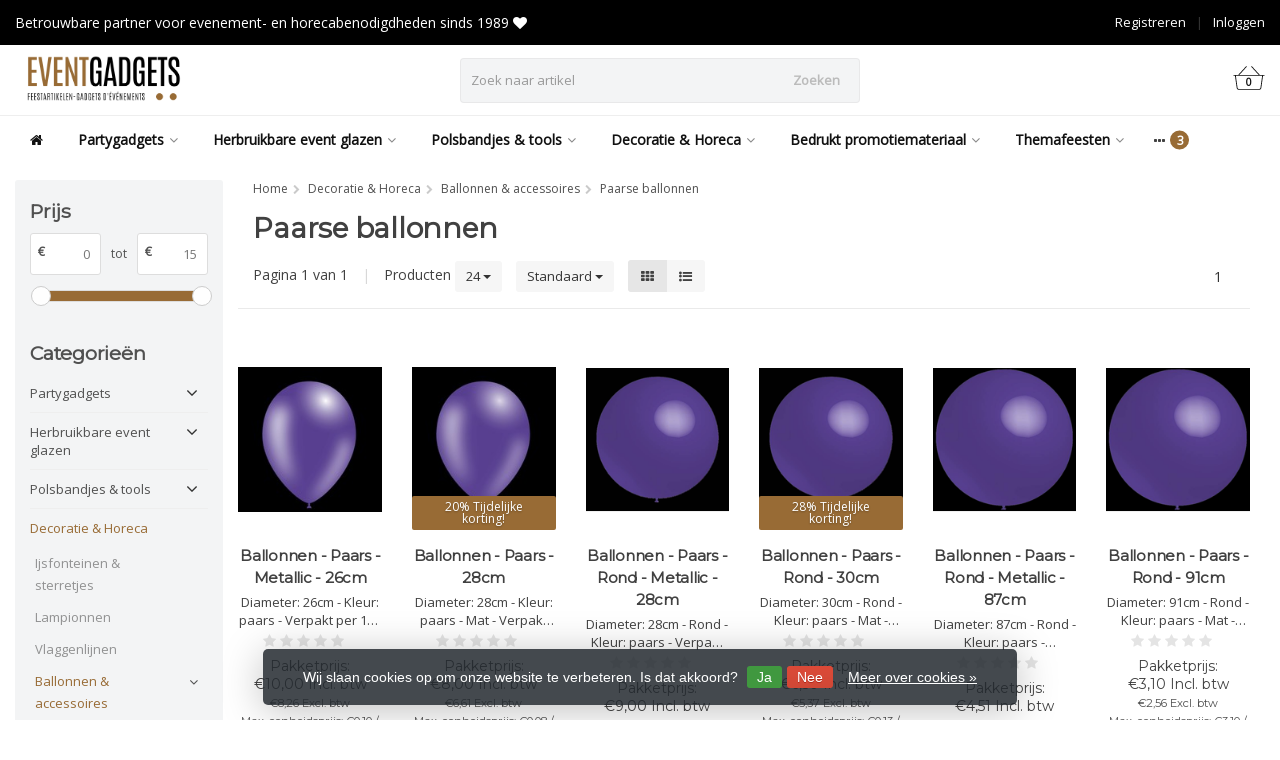

--- FILE ---
content_type: text/html;charset=utf-8
request_url: https://www.eventgadgets.be/decoratie-horeca/ballonnen-accessoires/paarse-ballonnen/
body_size: 33576
content:
<!DOCTYPE HTML>
<html lang="nl">
  <!--  Theme Satisfy developed by Frontlabel - v1.63 - 13-5-2021 -->
  <head>
    <meta charset="utf-8"/>
<!-- [START] 'blocks/head.rain' -->
<!--

  (c) 2008-2026 Lightspeed Netherlands B.V.
  http://www.lightspeedhq.com
  Generated: 18-01-2026 @ 02:50:48

-->
<link rel="canonical" href="https://www.eventgadgets.be/decoratie-horeca/ballonnen-accessoires/paarse-ballonnen/"/>
<link rel="alternate" href="https://www.eventgadgets.be/index.rss" type="application/rss+xml" title="Nieuwe producten"/>
<link href="https://cdn.webshopapp.com/assets/cookielaw.css?2025-02-20" rel="stylesheet" type="text/css"/>
<meta name="robots" content="noodp,noydir"/>
<meta name="google-site-verification" content="drK8dqF9IiCyZSMpde3eGwY1etb5h-7DgxPZzfbd4eM"/>
<meta property="og:url" content="https://www.eventgadgets.be/decoratie-horeca/ballonnen-accessoires/paarse-ballonnen/?source=facebook"/>
<meta property="og:site_name" content="Eventgadgets.be"/>
<meta property="og:title" content="Paarse ballonnen tegen lage tarieven via Eventgadgets.be!"/>
<meta property="og:description" content="Gigantisch aanbod van ballonnen in alle kleuren en afmetingen. Ontdek ook onze LED ballonnen en innovatieve feestartikelen tegen groothandelstarieven! "/>
<script>
<!-- Google tag (gtag.js) -->
<script async src="https://www.googletagmanager.com/gtag/js?id=AW-992401162"></script>
<script>
    window.dataLayer = window.dataLayer || [];
    function gtag(){dataLayer.push(arguments);}
    gtag('js', new Date());

    gtag('config', 'AW-992401162');
</script>
</script>
<!--[if lt IE 9]>
<script src="https://cdn.webshopapp.com/assets/html5shiv.js?2025-02-20"></script>
<![endif]-->
<!-- [END] 'blocks/head.rain' -->
    <title>Paarse ballonnen tegen lage tarieven via Eventgadgets.be! - Eventgadgets.be</title>
  
    <meta name="description" content="Gigantisch aanbod van ballonnen in alle kleuren en afmetingen. Ontdek ook onze LED ballonnen en innovatieve feestartikelen tegen groothandelstarieven! ">
    <meta name="keywords" content="Paarse, ballonnen, feestartikelen, feest gadgets, event gadgets, party gadgets, festivalsupply, feestdecoratie, inspiratie voor events, horeca artikelen, promotieartikelen, nightlife gadgets, give-away,  party items, party supplies, party gifts, part">  
    <meta name="viewport" content="width=device-width, initial-scale=1, minimum-scale=1, maximum-scale=1, user-scalable=0"/>
    <meta name="apple-mobile-web-app-capable" content="yes">
    <meta name="apple-mobile-web-app-status-bar-style" content="black"><meta property="og:type" content="website" />
        <meta property="og:description" content="Gigantisch aanbod van ballonnen in alle kleuren en afmetingen. Ontdek ook onze LED ballonnen en innovatieve feestartikelen tegen groothandelstarieven! " />
                <meta http-equiv="X-UA-Compatible" content="IE=Edge">
    
                      
                  
        <meta itemprop="price" content="0.00" />
        <meta itemprop="priceCurrency" content="EUR" />
  

    <link rel="canonical" href="https://www.eventgadgets.be/decoratie-horeca/ballonnen-accessoires/paarse-ballonnen/" />
    <link rel="shortcut icon" href="https://cdn.webshopapp.com/shops/316967/themes/177235/v/755425/assets/favicon.ico?20210625164654" type="image/x-icon" />
    <link rel="stylesheet" href="https://fonts.googleapis.com/css2?family=Open+Sans&family=Montserrat&display=swap">
    


    <link rel="stylesheet" href="https://cdn.webshopapp.com/shops/316967/themes/177235/assets/font-awesome-min.css?20260112223110">
    <link rel="stylesheet" href="https://cdn.webshopapp.com/shops/316967/themes/177235/assets/bootstrap-min.css?20260112223110">

    <link rel="stylesheet" href="https://cdn.webshopapp.com/shops/316967/themes/177235/assets/style.css??20260112223110-260118-025048" />    
        <link rel="stylesheet" href="https://cdn.webshopapp.com/shops/316967/themes/177235/assets/settings.css??20260112223110" />  
        <link rel="stylesheet" href="https://cdn.webshopapp.com/shops/316967/themes/177235/assets/owl-carousel-min.css??20260112223110" /> 
    <link rel="stylesheet" href="https://cdn.webshopapp.com/shops/316967/themes/177235/assets/custom.css??20260112223110-260118-025048" />
  
    <script src="https://cdn.webshopapp.com/shops/316967/themes/177235/assets/jquery-min.js?20260112223110"></script>
    
        <script src="https://cdn.webshopapp.com/assets/jquery-ui-1-10-1.js?2025-02-20"></script> 
            <script src="https://cdn.webshopapp.com/assets/gui.js?2025-02-20"></script>
            
    <script src="https://cdn.webshopapp.com/shops/316967/themes/177235/assets/jquery-lazy-min.js?20260112223110"></script>
    <!--[if lt IE 9]>
    <link rel="stylesheet" href="https://cdn.webshopapp.com/shops/316967/themes/177235/assets/style-ie.css?20260112223110" />
    <![endif]-->
    
  </head>
  <body class=" nav-2 navself-helper osx">            
    <div class="wrapper collection collection paarse-ballonnen-tegen-lage-tarieven-via-eventgadgets.be!">
      <header class="navself ">
            <div class="topnav">
                <div class="container-fluid">
                    <div class="row">
                        <div class="col-sm-6 topnav-usp hidden-xs hidden-sm">
                             
<ul>
  <li>Betrouwbare partner voor evenement- en horecabenodigdheden sinds 1989 <i class="fa fa-heart" aria-hidden="true"></i></li>
</ul>






                         </div>
                        <div class="col-xs-12 col-md-6">
                            
                            <!-- LANGUAGE VALUTA -->
                            <div class="langcur pull-right">
                                <ul>
                                                                      </ul>
                            </div>
                            <!-- /LANGUAGE VALUTA -->
                            <!-- ACCOUNT -->
                            <div class="account hidden-xs">
                                <ul>
                                                                        <li><a href="https://www.eventgadgets.be/account/" title="Mijn account">Inloggen </a></li>
                                    <li class="divider">|</li>
                                    <li><a href="https://www.eventgadgets.be/account/register/" title="Registreren">Registreren </a></li>
                                                                    </ul>
                            </div>
                            <!-- /ACCOUNT -->
                        </div>
                    </div>
                </div>
            </div>


  
             
            	<!-- NAVIGATION -->
            <div class="navigation nav-2 option-2">
                                  
                <div class="container-fluid">
                    <div class="shoppingcart iconbasket">
                        <a href="https://www.eventgadgets.be/cart/" title="Winkelwagen">
                                      <svg xmlns="http://www.w3.org/2000/svg" class="shoppingbag" x="0px" y="0px" viewBox="0 0 576 512">
<path d="M105.919,472c-19.855,0-36.889-14.83-39.62-34.497L35.535,216h-23.41c-2.206,0-4-1.794-4-4v-8c0-2.206,1.794-4,4-4h80.438  L234.18,42.648c1.537-1.708,3.649-2.649,5.949-2.649c1.977,0,3.876,0.73,5.349,2.055c1.588,1.43,2.524,3.392,2.637,5.526  c0.112,2.134-0.613,4.183-2.042,5.771L114.087,200h348.076L330.18,53.352c-1.431-1.589-2.156-3.639-2.044-5.772  c0.112-2.133,1.049-4.096,2.638-5.525c1.472-1.325,3.371-2.055,5.348-2.055c2.301,0,4.413,0.94,5.949,2.647L483.688,200h80.438  c2.206,0,4,1.794,4,4v8c0,2.206-1.794,4-4,4h-23.41l-30.764,221.503C507.22,457.17,490.187,472,470.331,472H105.919z   M82.147,435.301C83.786,447.101,94.006,456,105.919,456h364.412c11.913,0,22.133-8.898,23.771-20.698L524.562,216H51.689  L82.147,435.301z M400.125,400c-4.411,0-8-3.589-8-8V280c0-4.411,3.589-8,8-8s8,3.589,8,8v112  C408.125,396.411,404.536,400,400.125,400z M288.125,400c-4.411,0-8-3.589-8-8V280c0-4.411,3.589-8,8-8s8,3.589,8,8v112  C296.125,396.411,292.536,400,288.125,400z M176.125,400c-4.411,0-8-3.589-8-8V280c0-4.411,3.589-8,8-8s8,3.589,8,8v112  C184.125,396.411,180.536,400,176.125,400z"/>
</svg>
                               </a>
                        <span class="cart">
              <span class="cart-total-quantity">0</span>
                        </span>
                    </div>

                    
                  	<div class="first-section hidden-xs hidden-sm">
                      <div class="logo">
                        <a class="" href="https://www.eventgadgets.be/">
                          <img src="https://cdn.webshopapp.com/shops/316967/themes/177235/v/2267019/assets/logo-non-scroll.png?20250120103654" class="light-version" alt="Feestartikelen voor particulieren, events &amp; horeca - Eventgadgets.be" />
                        </a>
                      </div>
                     <!-- SEARCH -->
                        <div class="searchtop ">
                                                        <div class="search hidden-xs">
                                <form class="" role="search" action="https://www.eventgadgets.be/search/" method="get" id="form_search">
                                    <div class="input-group">
                                        <div class="inputholder">
                                            <input type="text" class="form-control" autocomplete="off" placeholder="Zoek naar artikel" name="q" id="srch">
                                            <button type="submit" class="searchbtn">Zoeken</button>
                                        </div>
                                    </div>
                                    <div class="autocomplete">
                                        <div class="arrow"></div>
                                        <div class="products-livesearch"></div>
                                        <div class="more">
                                            <a href="#">Bekijk alle resultaten <span>(0)</span></a>
                                        </div>
                                        <div class="notfound">Geen producten gevonden...</div>
                                    </div>
                                </form>
                            </div>
                                                  </div>
                        <!-- /SEARCH -->
                      <div class="right-section">
                        
                                              <div class="hallmark-custom">
                          <a href="/service/about/" target="_blank">                            <img src="https://cdn.webshopapp.com/shops/316967/themes/177235/v/755486/assets/hallmark-custom.png?20210625172502" class="" alt="Feestartikelen voor particulieren, events &amp; horeca - Eventgadgets.be" />
                          </a>                        </div>
                                                <!-- CART -->
                        <div class="carttop iconbasket">
                            <a href="https://www.eventgadgets.be/cart/" title="Winkelwagen">
                        <svg xmlns="http://www.w3.org/2000/svg" class="shoppingbag" x="0px" y="0px" viewBox="0 0 576 512">
<path d="M105.919,472c-19.855,0-36.889-14.83-39.62-34.497L35.535,216h-23.41c-2.206,0-4-1.794-4-4v-8c0-2.206,1.794-4,4-4h80.438  L234.18,42.648c1.537-1.708,3.649-2.649,5.949-2.649c1.977,0,3.876,0.73,5.349,2.055c1.588,1.43,2.524,3.392,2.637,5.526  c0.112,2.134-0.613,4.183-2.042,5.771L114.087,200h348.076L330.18,53.352c-1.431-1.589-2.156-3.639-2.044-5.772  c0.112-2.133,1.049-4.096,2.638-5.525c1.472-1.325,3.371-2.055,5.348-2.055c2.301,0,4.413,0.94,5.949,2.647L483.688,200h80.438  c2.206,0,4,1.794,4,4v8c0,2.206-1.794,4-4,4h-23.41l-30.764,221.503C507.22,457.17,490.187,472,470.331,472H105.919z   M82.147,435.301C83.786,447.101,94.006,456,105.919,456h364.412c11.913,0,22.133-8.898,23.771-20.698L524.562,216H51.689  L82.147,435.301z M400.125,400c-4.411,0-8-3.589-8-8V280c0-4.411,3.589-8,8-8s8,3.589,8,8v112  C408.125,396.411,404.536,400,400.125,400z M288.125,400c-4.411,0-8-3.589-8-8V280c0-4.411,3.589-8,8-8s8,3.589,8,8v112  C296.125,396.411,292.536,400,288.125,400z M176.125,400c-4.411,0-8-3.589-8-8V280c0-4.411,3.589-8,8-8s8,3.589,8,8v112  C184.125,396.411,180.536,400,176.125,400z"/>
</svg>
                                 <span class="cart">
              <span class="cart-total-quantity">0</span>
            </span>
          </a>
                            <div class="view-cart">
                                <div class="cartproduct text-center">
  <span class="empty">Uw winkelwagen is leeg<svg version="1.1" class="shoppingbag" xmlns="http://www.w3.org/2000/svg" xmlns:xlink="http://www.w3.org/1999/xlink" x="0px" y="0px" viewBox="0 0 65.2 65.2" style="enable-background:new 0 0 65.2 65.2;" xml:space="preserve"><path d="M54.6,12.6h-12c-0.4-6.7-4.7-12-10-12c-5.3,0-9.6,5.3-10,12h-12l-2.1,52h48.1L54.6,12.6z M32.6,2.6c4.2,0,7.6,4.4,8,10H24.6C25,7,28.4,2.6,32.6,2.6z M10.6,62.6l1.9-48h40.1l1.9,48H10.6z"/></svg></span>
</div>

  

                            </div>
                        </div>
                        <!-- /CART -->
                        
                      </div>
											 
                        
                    </div>
                  
                  
                    <!-- MEGANAV -->
                    <nav class="nav desktop meganav hidden-xs hidden-sm halmrk">
                        <ul class="visible-links">
                            <li class="item home hidden-xs hidden-sm">
                                <a class="itemlink" href="https://www.eventgadgets.be/"><i class="fa fa-home" aria-hidden="true"></i></a>
                            </li>

                                                        <li class="item sub classicmenu partygadgets">
                                <a class="itemlink" href="https://www.eventgadgets.be/partygadgets/" title="Partygadgets"  data-featured-url="https://cdn.webshopapp.com/shops/316967/files/362084849/280x200x1/partygadgets.jpg" data-original-url="https://cdn.webshopapp.com/shops/316967/files/362084849/280x200x1/partygadgets.jpg" >Partygadgets<i class="fa fa-angle-down" aria-hidden="true"></i></a>                                  <ul class="subnav">
                                                                        <li class="col-sm-3">
                                        <ul>
                                            <li class="img-category-stage">
                                                <img src="https://cdn.webshopapp.com/shops/316967/files/362084849/280x200x1/partygadgets.jpg" width="280" height="200" alt="Partygadgets" title="Partygadgets" data-original-url="https://cdn.webshopapp.com/shops/316967/files/362084849/280x200x1/partygadgets.jpg" class="img-responsive navcat" />
                                            </li>
                                        </ul>
                                    </li>
                                                                                                           <li class="col-sm-2 nopaddingr nosub">
                                        <ul>
                                            <li class="subheader"><a href="https://www.eventgadgets.be/partygadgets/led-foam-sticks/" title="LED Foam sticks"  data-featured-url="https://cdn.webshopapp.com/shops/316967/files/365572397/280x200x2/led-foam-sticks.jpg" data-original-url="https://cdn.webshopapp.com/shops/316967/files/365572397/280x200x2/led-foam-sticks.jpg" >LED Foam sticks</a>                                             </li>



                                        </ul>
                                    </li>
                                                                        <li class="col-sm-2 nopaddingr nosub">
                                        <ul>
                                            <li class="subheader"><a href="https://www.eventgadgets.be/partygadgets/led-armband-sound-activated/" title="LED Armband sound activated"  data-featured-url="https://cdn.webshopapp.com/shops/316967/files/362107916/280x200x2/led-armband-sound-activated.jpg" data-original-url="https://cdn.webshopapp.com/shops/316967/files/362107916/280x200x2/led-armband-sound-activated.jpg" >LED Armband sound activated</a>                                             </li>



                                        </ul>
                                    </li>
                                                                        <li class="col-sm-2 nopaddingr nosub">
                                        <ul>
                                            <li class="subheader"><a href="https://www.eventgadgets.be/partygadgets/led-vingerlampjes/" title="LED Vingerlampjes"  data-featured-url="https://cdn.webshopapp.com/shops/316967/files/362177798/280x200x2/led-vingerlampjes.jpg" data-original-url="https://cdn.webshopapp.com/shops/316967/files/362177798/280x200x2/led-vingerlampjes.jpg" >LED Vingerlampjes</a>                                             </li>



                                        </ul>
                                    </li>
                                                                        <li class="col-sm-2 nopaddingr nosub">
                                        <ul>
                                            <li class="subheader"><a href="https://www.eventgadgets.be/partygadgets/fakkels-bengaals-vuur/" title="Fakkels/Bengaals vuur"  data-featured-url="https://cdn.webshopapp.com/shops/316967/files/362177988/280x200x2/fakkels-bengaals-vuur.jpg" data-original-url="https://cdn.webshopapp.com/shops/316967/files/362177988/280x200x2/fakkels-bengaals-vuur.jpg" >Fakkels/Bengaals vuur</a>                                             </li>



                                        </ul>
                                    </li>
                                                                        <li class="col-sm-2 nopaddingr nosub">
                                        <ul>
                                            <li class="subheader"><a href="https://www.eventgadgets.be/partygadgets/glow-sticks/" title="Glow sticks"  data-featured-url="https://cdn.webshopapp.com/shops/316967/files/362107945/280x200x2/glow-sticks.jpg" data-original-url="https://cdn.webshopapp.com/shops/316967/files/362107945/280x200x2/glow-sticks.jpg" >Glow sticks</a>                                             </li>



                                        </ul>
                                    </li>
                                                                        <li class="col-sm-2 nopaddingr nosub">
                                        <ul>
                                            <li class="subheader"><a href="https://www.eventgadgets.be/partygadgets/hawaii-kransen/" title="Hawaii kransen"  data-featured-url="https://cdn.webshopapp.com/shops/316967/files/362234691/280x200x2/hawaii-kransen.jpg" data-original-url="https://cdn.webshopapp.com/shops/316967/files/362234691/280x200x2/hawaii-kransen.jpg" >Hawaii kransen</a>                                             </li>



                                        </ul>
                                    </li>
                                                                        <li class="col-sm-2 nopaddingr">
                                        <ul>
                                            <li class="subheader"><a href="https://www.eventgadgets.be/partygadgets/confetti-shooters/" title="Confetti shooters"  data-featured-url="https://cdn.webshopapp.com/shops/316967/files/365572810/280x200x2/confetti-shooters.jpg" data-original-url="https://cdn.webshopapp.com/shops/316967/files/365572810/280x200x2/confetti-shooters.jpg" >Confetti shooters<i class="fa fa-angle-down" aria-hidden="true"></i></a>                                                 <ul>
                                                                                                        <li><a href="https://www.eventgadgets.be/partygadgets/confetti-shooters/budget-confetti-shooters/"  data-featured-url="https://cdn.webshopapp.com/shops/316967/files/377759276/280x200x2/budget-confetti-shooters.jpg" data-original-url="https://cdn.webshopapp.com/shops/316967/files/377759276/280x200x2/budget-confetti-shooters.jpg" >Budget confetti shooters</a>
                                                                                                          </li>
                                                                                                        <li><a href="https://www.eventgadgets.be/partygadgets/confetti-shooters/pro-confetti-shooters-handmatig-magicfx/"  data-featured-url="https://cdn.webshopapp.com/shops/316967/files/363646681/280x200x2/pro-confetti-shooters-handmatig-magicfx.jpg" data-original-url="https://cdn.webshopapp.com/shops/316967/files/363646681/280x200x2/pro-confetti-shooters-handmatig-magicfx.jpg" > Pro Confetti shooters handmatig (MagicFX)</a>
                                                                                                          </li>
                                                                                                        <li><a href="https://www.eventgadgets.be/partygadgets/confetti-shooters/pro-streamer-shooters-handmatig-magicfx/"  data-featured-url="https://cdn.webshopapp.com/shops/316967/files/363646712/280x200x2/pro-streamer-shooters-handmatig-magicfx.jpg" data-original-url="https://cdn.webshopapp.com/shops/316967/files/363646712/280x200x2/pro-streamer-shooters-handmatig-magicfx.jpg" >Pro Streamer shooters handmatig (MagicFX)</a>
                                                                                                          </li>
                                                                                                    </ul>
                                                                                            </li>



                                        </ul>
                                    </li>
                                                                        <li class="col-sm-2 nopaddingr">
                                        <ul>
                                            <li class="subheader"><a href="https://www.eventgadgets.be/partygadgets/opblaasbaar-feestmateriaal/" title="Opblaasbaar feestmateriaal"  data-featured-url="https://cdn.webshopapp.com/shops/316967/files/365572568/280x200x2/opblaasbaar-feestmateriaal.jpg" data-original-url="https://cdn.webshopapp.com/shops/316967/files/365572568/280x200x2/opblaasbaar-feestmateriaal.jpg" >Opblaasbaar feestmateriaal<i class="fa fa-angle-down" aria-hidden="true"></i></a>                                                 <ul>
                                                                                                        <li><a href="https://www.eventgadgets.be/partygadgets/opblaasbaar-feestmateriaal/mega-party-strandballen/"  data-featured-url="https://cdn.webshopapp.com/shops/316967/files/362184033/280x200x2/mega-party-strandballen.jpg" data-original-url="https://cdn.webshopapp.com/shops/316967/files/362184033/280x200x2/mega-party-strandballen.jpg" >(Mega) party strandballen</a>
                                                                                                          </li>
                                                                                                        <li><a href="https://www.eventgadgets.be/partygadgets/opblaasbaar-feestmateriaal/dieren-instrumenten/"  data-featured-url="https://cdn.webshopapp.com/shops/316967/files/362184087/280x200x2/dieren-instrumenten.jpg" data-original-url="https://cdn.webshopapp.com/shops/316967/files/362184087/280x200x2/dieren-instrumenten.jpg" >Dieren &amp; instrumenten</a>
                                                                                                          </li>
                                                                                                        <li><a href="https://www.eventgadgets.be/partygadgets/opblaasbaar-feestmateriaal/luchtmatrassen-flamingo-banden-eilanden/"  data-featured-url="https://cdn.webshopapp.com/shops/316967/files/362184161/280x200x2/luchtmatrassen-flamingo-banden-eilanden.jpg" data-original-url="https://cdn.webshopapp.com/shops/316967/files/362184161/280x200x2/luchtmatrassen-flamingo-banden-eilanden.jpg" >Luchtmatrassen, flamingo, banden &amp; eilanden</a>
                                                                                                          </li>
                                                                                                        <li><a href="https://www.eventgadgets.be/partygadgets/opblaasbaar-feestmateriaal/overige-opblaasbaar/"  data-featured-url="https://cdn.webshopapp.com/shops/316967/files/362184259/280x200x2/overige-opblaasbaar.jpg" data-original-url="https://cdn.webshopapp.com/shops/316967/files/362184259/280x200x2/overige-opblaasbaar.jpg" >Overige opblaasbaar</a>
                                                                                                          </li>
                                                                                                    </ul>
                                                                                            </li>



                                        </ul>
                                    </li>
                                                                     </ul>
                                                            </li>
                                                        <li class="item sub classicmenu herbruikbare-event-glazen">
                                <a class="itemlink" href="https://www.eventgadgets.be/herbruikbare-event-glazen/" title="Herbruikbare event glazen"  data-featured-url="https://cdn.webshopapp.com/shops/316967/files/365573009/280x200x1/herbruikbare-event-glazen.jpg" data-original-url="https://cdn.webshopapp.com/shops/316967/files/365573009/280x200x1/herbruikbare-event-glazen.jpg" >Herbruikbare event glazen<i class="fa fa-angle-down" aria-hidden="true"></i></a>                                  <ul class="subnav">
                                                                        <li class="col-sm-3">
                                        <ul>
                                            <li class="img-category-stage">
                                                <img src="https://cdn.webshopapp.com/shops/316967/files/365573009/280x200x1/herbruikbare-event-glazen.jpg" width="280" height="200" alt="Herbruikbare event glazen" title="Herbruikbare event glazen" data-original-url="https://cdn.webshopapp.com/shops/316967/files/365573009/280x200x1/herbruikbare-event-glazen.jpg" class="img-responsive navcat" />
                                            </li>
                                        </ul>
                                    </li>
                                                                                                           <li class="col-sm-2 nopaddingr nosub">
                                        <ul>
                                            <li class="subheader"><a href="https://www.eventgadgets.be/herbruikbare-event-glazen/wegwerp-bekers-rpet-gerecycleerd-pet-materiaal/" title="Wegwerp bekers (rPET gerecycleerd PET-materiaal)"  data-featured-url="https://cdn.webshopapp.com/shops/316967/files/431213784/280x200x2/wegwerp-bekers-rpet-gerecycleerd-pet-materiaal.jpg" data-original-url="https://cdn.webshopapp.com/shops/316967/files/431213784/280x200x2/wegwerp-bekers-rpet-gerecycleerd-pet-materiaal.jpg" >Wegwerp bekers (rPET gerecycleerd PET-materiaal)</a>                                             </li>



                                        </ul>
                                    </li>
                                                                        <li class="col-sm-2 nopaddingr nosub">
                                        <ul>
                                            <li class="subheader"><a href="https://www.eventgadgets.be/herbruikbare-event-glazen/herbruikbare-eco-glazen-polypropyleen/" title="Herbruikbare Eco glazen (polypropyleen)"  data-featured-url="https://cdn.webshopapp.com/shops/316967/files/362233034/280x200x2/herbruikbare-eco-glazen-polypropyleen.jpg" data-original-url="https://cdn.webshopapp.com/shops/316967/files/362233034/280x200x2/herbruikbare-eco-glazen-polypropyleen.jpg" >Herbruikbare Eco glazen (polypropyleen)</a>                                             </li>



                                        </ul>
                                    </li>
                                                                        <li class="col-sm-2 nopaddingr nosub">
                                        <ul>
                                            <li class="subheader"><a href="https://www.eventgadgets.be/herbruikbare-event-glazen/shotglaasjes-polycarbonaat/" title="Shotglaasjes (polycarbonaat)"  data-featured-url="https://cdn.webshopapp.com/shops/316967/files/362233067/280x200x2/shotglaasjes-polycarbonaat.jpg" data-original-url="https://cdn.webshopapp.com/shops/316967/files/362233067/280x200x2/shotglaasjes-polycarbonaat.jpg" >Shotglaasjes (polycarbonaat)</a>                                             </li>



                                        </ul>
                                    </li>
                                                                        <li class="col-sm-2 nopaddingr nosub">
                                        <ul>
                                            <li class="subheader"><a href="https://www.eventgadgets.be/herbruikbare-event-glazen/bier-klassieke-glazen-polycarbonaat/" title="Bier- &amp; klassieke glazen (polycarbonaat)"  data-featured-url="https://cdn.webshopapp.com/shops/316967/files/362233093/280x200x2/bier-klassieke-glazen-polycarbonaat.jpg" data-original-url="https://cdn.webshopapp.com/shops/316967/files/362233093/280x200x2/bier-klassieke-glazen-polycarbonaat.jpg" >Bier- &amp; klassieke glazen (polycarbonaat)</a>                                             </li>



                                        </ul>
                                    </li>
                                                                        <li class="col-sm-2 nopaddingr nosub">
                                        <ul>
                                            <li class="subheader"><a href="https://www.eventgadgets.be/herbruikbare-event-glazen/bierpullen-polycarbonaat/" title="Bierpullen (polycarbonaat)"  data-featured-url="https://cdn.webshopapp.com/shops/316967/files/362233100/280x200x2/bierpullen-polycarbonaat.jpg" data-original-url="https://cdn.webshopapp.com/shops/316967/files/362233100/280x200x2/bierpullen-polycarbonaat.jpg" >Bierpullen (polycarbonaat)</a>                                             </li>



                                        </ul>
                                    </li>
                                                                        <li class="col-sm-2 nopaddingr nosub">
                                        <ul>
                                            <li class="subheader"><a href="https://www.eventgadgets.be/herbruikbare-event-glazen/wijnglazen-polycarbonaat/" title="Wijnglazen (polycarbonaat)"  data-featured-url="https://cdn.webshopapp.com/shops/316967/files/362233135/280x200x2/wijnglazen-polycarbonaat.jpg" data-original-url="https://cdn.webshopapp.com/shops/316967/files/362233135/280x200x2/wijnglazen-polycarbonaat.jpg" >Wijnglazen (polycarbonaat)</a>                                             </li>



                                        </ul>
                                    </li>
                                                                        <li class="col-sm-2 nopaddingr nosub">
                                        <ul>
                                            <li class="subheader"><a href="https://www.eventgadgets.be/herbruikbare-event-glazen/champagneglazen-polycarbonaat/" title="Champagneglazen (polycarbonaat)"  data-featured-url="https://cdn.webshopapp.com/shops/316967/files/362233163/280x200x2/champagneglazen-polycarbonaat.jpg" data-original-url="https://cdn.webshopapp.com/shops/316967/files/362233163/280x200x2/champagneglazen-polycarbonaat.jpg" >Champagneglazen (polycarbonaat)</a>                                             </li>



                                        </ul>
                                    </li>
                                                                        <li class="col-sm-2 nopaddingr nosub">
                                        <ul>
                                            <li class="subheader"><a href="https://www.eventgadgets.be/herbruikbare-event-glazen/champagne-wijnkoelers/" title="Champagne- &amp; wijnkoelers"  data-featured-url="https://cdn.webshopapp.com/shops/316967/files/362233270/280x200x2/champagne-wijnkoelers.jpg" data-original-url="https://cdn.webshopapp.com/shops/316967/files/362233270/280x200x2/champagne-wijnkoelers.jpg" >Champagne- &amp; wijnkoelers</a>                                             </li>



                                        </ul>
                                    </li>
                                                                        <li class="col-sm-2 nopaddingr nosub">
                                        <ul>
                                            <li class="subheader"><a href="https://www.eventgadgets.be/herbruikbare-event-glazen/cocktailglazen-polycarbonaat/" title="Cocktailglazen (polycarbonaat)"  data-featured-url="https://cdn.webshopapp.com/shops/316967/files/362233180/280x200x2/cocktailglazen-polycarbonaat.jpg" data-original-url="https://cdn.webshopapp.com/shops/316967/files/362233180/280x200x2/cocktailglazen-polycarbonaat.jpg" >Cocktailglazen (polycarbonaat)</a>                                             </li>



                                        </ul>
                                    </li>
                                                                        <li class="col-sm-2 nopaddingr nosub">
                                        <ul>
                                            <li class="subheader"><a href="https://www.eventgadgets.be/herbruikbare-event-glazen/schenkkannen-of-pitchers-polycarbonaat/" title="Schenkkannen of Pitchers (polycarbonaat)"  data-featured-url="https://cdn.webshopapp.com/shops/316967/files/362233244/280x200x2/schenkkannen-of-pitchers-polycarbonaat.jpg" data-original-url="https://cdn.webshopapp.com/shops/316967/files/362233244/280x200x2/schenkkannen-of-pitchers-polycarbonaat.jpg" >Schenkkannen of Pitchers (polycarbonaat)</a>                                             </li>



                                        </ul>
                                    </li>
                                                                        <li class="col-sm-2 nopaddingr nosub">
                                        <ul>
                                            <li class="subheader"><a href="https://www.eventgadgets.be/herbruikbare-event-glazen/varia-kunststof-glazen-polycarbonaat/" title="Varia kunststof glazen (polycarbonaat)"  data-featured-url="https://cdn.webshopapp.com/shops/316967/files/362233212/280x200x2/varia-kunststof-glazen-polycarbonaat.jpg" data-original-url="https://cdn.webshopapp.com/shops/316967/files/362233212/280x200x2/varia-kunststof-glazen-polycarbonaat.jpg" >Varia kunststof glazen (polycarbonaat)</a>                                             </li>



                                        </ul>
                                    </li>
                                                                        <li class="col-sm-2 nopaddingr nosub">
                                        <ul>
                                            <li class="subheader"><a href="https://www.eventgadgets.be/herbruikbare-event-glazen/red-cups-pet/" title="Red cups (PET)"  data-featured-url="https://cdn.webshopapp.com/shops/316967/files/362233081/280x200x2/red-cups-pet.jpg" data-original-url="https://cdn.webshopapp.com/shops/316967/files/362233081/280x200x2/red-cups-pet.jpg" >Red cups (PET)</a>                                             </li>



                                        </ul>
                                    </li>
                                                                        <li class="col-sm-2 nopaddingr nosub">
                                        <ul>
                                            <li class="subheader"><a href="https://www.eventgadgets.be/herbruikbare-event-glazen/luxe-glazen-rvs/" title="Luxe Glazen (RVS)"  data-featured-url="https://cdn.webshopapp.com/shops/316967/files/401989345/280x200x2/luxe-glazen-rvs.jpg" data-original-url="https://cdn.webshopapp.com/shops/316967/files/401989345/280x200x2/luxe-glazen-rvs.jpg" >Luxe Glazen (RVS)</a>                                             </li>



                                        </ul>
                                    </li>
                                                                        <li class="col-sm-2 nopaddingr nosub">
                                        <ul>
                                            <li class="subheader"><a href="https://www.eventgadgets.be/herbruikbare-event-glazen/accessoires/" title="Accessoires"  data-featured-url="https://cdn.webshopapp.com/shops/316967/files/362233321/280x200x2/accessoires.jpg" data-original-url="https://cdn.webshopapp.com/shops/316967/files/362233321/280x200x2/accessoires.jpg" >Accessoires</a>                                             </li>



                                        </ul>
                                    </li>
                                                                     </ul>
                                                            </li>
                                                        <li class="item sub classicmenu polsbandjes-&amp;-tools">
                                <a class="itemlink" href="https://www.eventgadgets.be/polsbandjes-tools/" title="Polsbandjes &amp; tools"  data-featured-url="https://cdn.webshopapp.com/shops/316967/files/365572899/280x200x1/polsbandjes-tools.jpg" data-original-url="https://cdn.webshopapp.com/shops/316967/files/365572899/280x200x1/polsbandjes-tools.jpg" >Polsbandjes &amp; tools<i class="fa fa-angle-down" aria-hidden="true"></i></a>                                  <ul class="subnav">
                                                                        <li class="col-sm-3">
                                        <ul>
                                            <li class="img-category-stage">
                                                <img src="https://cdn.webshopapp.com/shops/316967/files/365572899/280x200x1/polsbandjes-tools.jpg" width="280" height="200" alt="Polsbandjes &amp; tools" title="Polsbandjes &amp; tools" data-original-url="https://cdn.webshopapp.com/shops/316967/files/365572899/280x200x1/polsbandjes-tools.jpg" class="img-responsive navcat" />
                                            </li>
                                        </ul>
                                    </li>
                                                                                                           <li class="col-sm-2 nopaddingr nosub">
                                        <ul>
                                            <li class="subheader"><a href="https://www.eventgadgets.be/polsbandjes-tools/polsbandjes/" title="Polsbandjes"  data-featured-url="https://cdn.webshopapp.com/shops/316967/files/365205851/280x200x2/polsbandjes.jpg" data-original-url="https://cdn.webshopapp.com/shops/316967/files/365205851/280x200x2/polsbandjes.jpg" >Polsbandjes</a>                                             </li>



                                        </ul>
                                    </li>
                                                                        <li class="col-sm-2 nopaddingr nosub">
                                        <ul>
                                            <li class="subheader"><a href="https://www.eventgadgets.be/polsbandjes-tools/lanyards/" title="Lanyards"  data-featured-url="https://cdn.webshopapp.com/shops/316967/files/362231283/280x200x2/lanyards.jpg" data-original-url="https://cdn.webshopapp.com/shops/316967/files/362231283/280x200x2/lanyards.jpg" >Lanyards</a>                                             </li>



                                        </ul>
                                    </li>
                                                                        <li class="col-sm-2 nopaddingr nosub">
                                        <ul>
                                            <li class="subheader"><a href="https://www.eventgadgets.be/polsbandjes-tools/jetons/" title="Jetons"  data-featured-url="https://cdn.webshopapp.com/shops/316967/files/365205926/280x200x2/jetons.jpg" data-original-url="https://cdn.webshopapp.com/shops/316967/files/365205926/280x200x2/jetons.jpg" >Jetons</a>                                             </li>



                                        </ul>
                                    </li>
                                                                        <li class="col-sm-2 nopaddingr nosub">
                                        <ul>
                                            <li class="subheader"><a href="https://www.eventgadgets.be/polsbandjes-tools/fluo-tape-decoratie-signalisatie/" title="Fluo tape decoratie &amp; signalisatie"  data-featured-url="https://cdn.webshopapp.com/shops/316967/files/362231427/280x200x2/fluo-tape-decoratie-signalisatie.jpg" data-original-url="https://cdn.webshopapp.com/shops/316967/files/362231427/280x200x2/fluo-tape-decoratie-signalisatie.jpg" >Fluo tape decoratie &amp; signalisatie</a>                                             </li>



                                        </ul>
                                    </li>
                                                                        <li class="col-sm-2 nopaddingr nosub">
                                        <ul>
                                            <li class="subheader"><a href="https://www.eventgadgets.be/polsbandjes-tools/oordopjes/" title="Oordopjes"  data-featured-url="https://cdn.webshopapp.com/shops/316967/files/362231372/280x200x2/oordopjes.jpg" data-original-url="https://cdn.webshopapp.com/shops/316967/files/362231372/280x200x2/oordopjes.jpg" >Oordopjes</a>                                             </li>



                                        </ul>
                                    </li>
                                                                        <li class="col-sm-2 nopaddingr nosub">
                                        <ul>
                                            <li class="subheader"><a href="https://www.eventgadgets.be/polsbandjes-tools/wegwerp-regenponchos/" title="Wegwerp regenponcho&#039;s"  data-featured-url="https://cdn.webshopapp.com/shops/316967/files/363159211/280x200x2/wegwerp-regenponchos.jpg" data-original-url="https://cdn.webshopapp.com/shops/316967/files/363159211/280x200x2/wegwerp-regenponchos.jpg" >Wegwerp regenponcho&#039;s</a>                                             </li>



                                        </ul>
                                    </li>
                                                                     </ul>
                                                            </li>
                                                        <li class="item sub classicmenu decoratie-&amp;-horeca active">
                                <a class="itemlink" href="https://www.eventgadgets.be/decoratie-horeca/" title="Decoratie &amp; Horeca"  data-featured-url="https://cdn.webshopapp.com/shops/316967/files/365573142/280x200x1/decoratie-horeca.jpg" data-original-url="https://cdn.webshopapp.com/shops/316967/files/365573142/280x200x1/decoratie-horeca.jpg" >Decoratie &amp; Horeca<i class="fa fa-angle-down" aria-hidden="true"></i></a>                                  <ul class="subnav">
                                                                        <li class="col-sm-3">
                                        <ul>
                                            <li class="img-category-stage">
                                                <img src="https://cdn.webshopapp.com/shops/316967/files/365573142/280x200x1/decoratie-horeca.jpg" width="280" height="200" alt="Decoratie &amp; Horeca" title="Decoratie &amp; Horeca" data-original-url="https://cdn.webshopapp.com/shops/316967/files/365573142/280x200x1/decoratie-horeca.jpg" class="img-responsive navcat" />
                                            </li>
                                        </ul>
                                    </li>
                                                                                                           <li class="col-sm-2 nopaddingr nosub">
                                        <ul>
                                            <li class="subheader"><a href="https://www.eventgadgets.be/decoratie-horeca/ijsfonteinen-sterretjes/" title="Ijsfonteinen &amp; sterretjes"  data-featured-url="https://cdn.webshopapp.com/shops/316967/files/362107082/280x200x2/ijsfonteinen-sterretjes.jpg" data-original-url="https://cdn.webshopapp.com/shops/316967/files/362107082/280x200x2/ijsfonteinen-sterretjes.jpg" >Ijsfonteinen &amp; sterretjes</a>                                             </li>



                                        </ul>
                                    </li>
                                                                        <li class="col-sm-2 nopaddingr nosub">
                                        <ul>
                                            <li class="subheader"><a href="https://www.eventgadgets.be/decoratie-horeca/lampionnen/" title="Lampionnen"  data-featured-url="https://cdn.webshopapp.com/shops/316967/files/362186901/280x200x2/lampionnen.jpg" data-original-url="https://cdn.webshopapp.com/shops/316967/files/362186901/280x200x2/lampionnen.jpg" >Lampionnen</a>                                             </li>



                                        </ul>
                                    </li>
                                                                        <li class="col-sm-2 nopaddingr nosub">
                                        <ul>
                                            <li class="subheader"><a href="https://www.eventgadgets.be/decoratie-horeca/vlaggenlijnen/" title="Vlaggenlijnen"  data-featured-url="https://cdn.webshopapp.com/shops/316967/files/362187010/280x200x2/vlaggenlijnen.jpg" data-original-url="https://cdn.webshopapp.com/shops/316967/files/362187010/280x200x2/vlaggenlijnen.jpg" >Vlaggenlijnen</a>                                             </li>



                                        </ul>
                                    </li>
                                                                        <li class="col-sm-2 nopaddingr">
                                        <ul>
                                            <li class="subheader"><a href="https://www.eventgadgets.be/decoratie-horeca/ballonnen-accessoires/" title="Ballonnen &amp; accessoires"  data-featured-url="https://cdn.webshopapp.com/shops/316967/files/362187246/280x200x2/ballonnen-accessoires.jpg" data-original-url="https://cdn.webshopapp.com/shops/316967/files/362187246/280x200x2/ballonnen-accessoires.jpg"  class="active">Ballonnen &amp; accessoires<i class="fa fa-angle-down" aria-hidden="true"></i></a>                                                 <ul>
                                                                                                        <li><a href="https://www.eventgadgets.be/decoratie-horeca/ballonnen-accessoires/gouden-ballonnen/"  data-featured-url="https://cdn.webshopapp.com/shops/316967/files/362226862/280x200x2/gouden-ballonnen.jpg" data-original-url="https://cdn.webshopapp.com/shops/316967/files/362226862/280x200x2/gouden-ballonnen.jpg" >Gouden ballonnen</a>
                                                                                                          </li>
                                                                                                        <li><a href="https://www.eventgadgets.be/decoratie-horeca/ballonnen-accessoires/zilveren-ballonnen/"  data-featured-url="https://cdn.webshopapp.com/shops/316967/files/362226916/280x200x2/zilveren-ballonnen.jpg" data-original-url="https://cdn.webshopapp.com/shops/316967/files/362226916/280x200x2/zilveren-ballonnen.jpg" >Zilveren ballonnen</a>
                                                                                                          </li>
                                                                                                        <li><a href="https://www.eventgadgets.be/decoratie-horeca/ballonnen-accessoires/witte-ballonnen/"  data-featured-url="https://cdn.webshopapp.com/shops/316967/files/362226924/280x200x2/witte-ballonnen.jpg" data-original-url="https://cdn.webshopapp.com/shops/316967/files/362226924/280x200x2/witte-ballonnen.jpg" >Witte ballonnen</a>
                                                                                                          </li>
                                                                                                        <li><a href="https://www.eventgadgets.be/decoratie-horeca/ballonnen-accessoires/gele-ballonnen/"  data-featured-url="https://cdn.webshopapp.com/shops/316967/files/362226931/280x200x2/gele-ballonnen.jpg" data-original-url="https://cdn.webshopapp.com/shops/316967/files/362226931/280x200x2/gele-ballonnen.jpg" >Gele ballonnen</a>
                                                                                                          </li>
                                                                                                        <li><a href="https://www.eventgadgets.be/decoratie-horeca/ballonnen-accessoires/oranje-ballonnen/"  data-featured-url="https://cdn.webshopapp.com/shops/316967/files/362226942/280x200x2/oranje-ballonnen.jpg" data-original-url="https://cdn.webshopapp.com/shops/316967/files/362226942/280x200x2/oranje-ballonnen.jpg" >Oranje ballonnen</a>
                                                                                                          </li>
                                                                                                        <li><a href="https://www.eventgadgets.be/decoratie-horeca/ballonnen-accessoires/rode-ballonnen/"  data-featured-url="https://cdn.webshopapp.com/shops/316967/files/362226961/280x200x2/rode-ballonnen.jpg" data-original-url="https://cdn.webshopapp.com/shops/316967/files/362226961/280x200x2/rode-ballonnen.jpg" >Rode ballonnen</a>
                                                                                                          </li>
                                                                                                        <li><a href="https://www.eventgadgets.be/decoratie-horeca/ballonnen-accessoires/roze-ballonnen/"  data-featured-url="https://cdn.webshopapp.com/shops/316967/files/362226983/280x200x2/roze-ballonnen.jpg" data-original-url="https://cdn.webshopapp.com/shops/316967/files/362226983/280x200x2/roze-ballonnen.jpg" >Roze ballonnen</a>
                                                                                                          </li>
                                                                                                        <li class="active"><a href="https://www.eventgadgets.be/decoratie-horeca/ballonnen-accessoires/paarse-ballonnen/"  data-featured-url="https://cdn.webshopapp.com/shops/316967/files/362227020/280x200x2/paarse-ballonnen.jpg" data-original-url="https://cdn.webshopapp.com/shops/316967/files/362227020/280x200x2/paarse-ballonnen.jpg" >Paarse ballonnen</a>
                                                                                                          </li>
                                                                                                        <li><a href="https://www.eventgadgets.be/decoratie-horeca/ballonnen-accessoires/blauwe-ballonnen/"  data-featured-url="https://cdn.webshopapp.com/shops/316967/files/362227084/280x200x2/blauwe-ballonnen.jpg" data-original-url="https://cdn.webshopapp.com/shops/316967/files/362227084/280x200x2/blauwe-ballonnen.jpg" >Blauwe ballonnen</a>
                                                                                                          </li>
                                                                                                        <li><a href="https://www.eventgadgets.be/decoratie-horeca/ballonnen-accessoires/groene-ballonnen/"  data-featured-url="https://cdn.webshopapp.com/shops/316967/files/362227156/280x200x2/groene-ballonnen.jpg" data-original-url="https://cdn.webshopapp.com/shops/316967/files/362227156/280x200x2/groene-ballonnen.jpg" >Groene ballonnen</a>
                                                                                                          </li>
                                                                                                        <li><a href="https://www.eventgadgets.be/decoratie-horeca/ballonnen-accessoires/bruine-ballonnen/"  data-featured-url="https://cdn.webshopapp.com/shops/316967/files/362227237/280x200x2/bruine-ballonnen.jpg" data-original-url="https://cdn.webshopapp.com/shops/316967/files/362227237/280x200x2/bruine-ballonnen.jpg" >Bruine ballonnen</a>
                                                                                                          </li>
                                                                                                        <li><a href="https://www.eventgadgets.be/decoratie-horeca/ballonnen-accessoires/zwarte-ballonnen/"  data-featured-url="https://cdn.webshopapp.com/shops/316967/files/362227284/280x200x2/zwarte-ballonnen.jpg" data-original-url="https://cdn.webshopapp.com/shops/316967/files/362227284/280x200x2/zwarte-ballonnen.jpg" >Zwarte ballonnen</a>
                                                                                                          </li>
                                                                                                        <li><a href="https://www.eventgadgets.be/decoratie-horeca/ballonnen-accessoires/grijze-ballonnen/"  data-featured-url="https://cdn.webshopapp.com/shops/316967/files/362227325/280x200x2/grijze-ballonnen.jpg" data-original-url="https://cdn.webshopapp.com/shops/316967/files/362227325/280x200x2/grijze-ballonnen.jpg" >Grijze ballonnen</a>
                                                                                                          </li>
                                                                                                        <li><a href="https://www.eventgadgets.be/decoratie-horeca/ballonnen-accessoires/transparante-ballonnen/"  data-featured-url="https://cdn.webshopapp.com/shops/316967/files/362227331/280x200x2/transparante-ballonnen.jpg" data-original-url="https://cdn.webshopapp.com/shops/316967/files/362227331/280x200x2/transparante-ballonnen.jpg" >Transparante ballonnen</a>
                                                                                                          </li>
                                                                                                        <li><a href="https://www.eventgadgets.be/decoratie-horeca/ballonnen-accessoires/gekleurde-ballonnen/"  data-featured-url="https://cdn.webshopapp.com/shops/316967/files/362227340/280x200x2/gekleurde-ballonnen.jpg" data-original-url="https://cdn.webshopapp.com/shops/316967/files/362227340/280x200x2/gekleurde-ballonnen.jpg" >Gekleurde ballonnen</a>
                                                                                                          </li>
                                                                                                        <li><a href="https://www.eventgadgets.be/decoratie-horeca/ballonnen-accessoires/hartjes-ballonnen/"  data-featured-url="https://cdn.webshopapp.com/shops/316967/files/362227354/280x200x2/hartjes-ballonnen.jpg" data-original-url="https://cdn.webshopapp.com/shops/316967/files/362227354/280x200x2/hartjes-ballonnen.jpg" >Hartjes ballonnen</a>
                                                                                                          </li>
                                                                                                        <li><a href="https://www.eventgadgets.be/decoratie-horeca/ballonnen-accessoires/cijfer-ballonnen/"  data-featured-url="https://cdn.webshopapp.com/shops/316967/files/362227365/280x200x2/cijfer-ballonnen.jpg" data-original-url="https://cdn.webshopapp.com/shops/316967/files/362227365/280x200x2/cijfer-ballonnen.jpg" >Cijfer ballonnen</a>
                                                                                                          </li>
                                                                                                        <li><a href="https://www.eventgadgets.be/decoratie-horeca/ballonnen-accessoires/ballonnen-accessoires-helium/"  data-featured-url="https://cdn.webshopapp.com/shops/316967/files/362227428/280x200x2/ballonnen-accessoires-helium.jpg" data-original-url="https://cdn.webshopapp.com/shops/316967/files/362227428/280x200x2/ballonnen-accessoires-helium.jpg" >Ballonnen accessoires &amp; Helium</a>
                                                                                                          </li>
                                                                                                    </ul>
                                                                                            </li>



                                        </ul>
                                    </li>
                                                                        <li class="col-sm-2 nopaddingr nosub">
                                        <ul>
                                            <li class="subheader"><a href="https://www.eventgadgets.be/decoratie-horeca/led-stickers/" title="LED Stickers"  data-featured-url="https://cdn.webshopapp.com/shops/316967/files/362178149/280x200x2/led-stickers.jpg" data-original-url="https://cdn.webshopapp.com/shops/316967/files/362178149/280x200x2/led-stickers.jpg" >LED Stickers</a>                                             </li>



                                        </ul>
                                    </li>
                                                                        <li class="col-sm-2 nopaddingr nosub">
                                        <ul>
                                            <li class="subheader"><a href="https://www.eventgadgets.be/decoratie-horeca/led-ijsblokjes/" title="LED Ijsblokjes"  data-featured-url="https://cdn.webshopapp.com/shops/316967/files/362177834/280x200x2/led-ijsblokjes.jpg" data-original-url="https://cdn.webshopapp.com/shops/316967/files/362177834/280x200x2/led-ijsblokjes.jpg" >LED Ijsblokjes</a>                                             </li>



                                        </ul>
                                    </li>
                                                                        <li class="col-sm-2 nopaddingr nosub">
                                        <ul>
                                            <li class="subheader"><a href="https://www.eventgadgets.be/decoratie-horeca/led-ballonnen/" title="LED Ballonnen"  data-featured-url="https://cdn.webshopapp.com/shops/316967/files/362187340/280x200x2/led-ballonnen.jpg" data-original-url="https://cdn.webshopapp.com/shops/316967/files/362187340/280x200x2/led-ballonnen.jpg" >LED Ballonnen</a>                                             </li>



                                        </ul>
                                    </li>
                                                                        <li class="col-sm-2 nopaddingr nosub">
                                        <ul>
                                            <li class="subheader"><a href="https://www.eventgadgets.be/decoratie-horeca/led-theelichtjes/" title="LED Theelichtjes"  data-featured-url="https://cdn.webshopapp.com/shops/316967/files/362187416/280x200x2/led-theelichtjes.jpg" data-original-url="https://cdn.webshopapp.com/shops/316967/files/362187416/280x200x2/led-theelichtjes.jpg" >LED Theelichtjes</a>                                             </li>



                                        </ul>
                                    </li>
                                                                     </ul>
                                                            </li>
                                                        <li class="item sub classicmenu bedrukt-promotiemateriaal">
                                <a class="itemlink" href="https://www.eventgadgets.be/bedrukt-promotiemateriaal/" title="Bedrukt promotiemateriaal"  data-featured-url="https://cdn.webshopapp.com/shops/316967/files/365573380/280x200x1/bedrukt-promotiemateriaal.jpg" data-original-url="https://cdn.webshopapp.com/shops/316967/files/365573380/280x200x1/bedrukt-promotiemateriaal.jpg" >Bedrukt promotiemateriaal<i class="fa fa-angle-down" aria-hidden="true"></i></a>                                  <ul class="subnav">
                                                                        <li class="col-sm-3">
                                        <ul>
                                            <li class="img-category-stage">
                                                <img src="https://cdn.webshopapp.com/shops/316967/files/365573380/280x200x1/bedrukt-promotiemateriaal.jpg" width="280" height="200" alt="Bedrukt promotiemateriaal" title="Bedrukt promotiemateriaal" data-original-url="https://cdn.webshopapp.com/shops/316967/files/365573380/280x200x1/bedrukt-promotiemateriaal.jpg" class="img-responsive navcat" />
                                            </li>
                                        </ul>
                                    </li>
                                                                                                           <li class="col-sm-2 nopaddingr nosub">
                                        <ul>
                                            <li class="subheader"><a href="https://www.eventgadgets.be/bedrukt-promotiemateriaal/bedrukte-event-gadgets/" title="Bedrukte event gadgets"  data-featured-url="https://cdn.webshopapp.com/shops/316967/files/363113338/280x200x2/bedrukte-event-gadgets.jpg" data-original-url="https://cdn.webshopapp.com/shops/316967/files/363113338/280x200x2/bedrukte-event-gadgets.jpg" >Bedrukte event gadgets</a>                                             </li>



                                        </ul>
                                    </li>
                                                                        <li class="col-sm-2 nopaddingr nosub">
                                        <ul>
                                            <li class="subheader"><a href="https://www.eventgadgets.be/bedrukt-promotiemateriaal/bedrukte-glazen/" title="Bedrukte glazen"  data-featured-url="https://cdn.webshopapp.com/shops/316967/files/363113438/280x200x2/bedrukte-glazen.jpg" data-original-url="https://cdn.webshopapp.com/shops/316967/files/363113438/280x200x2/bedrukte-glazen.jpg" >Bedrukte glazen</a>                                             </li>



                                        </ul>
                                    </li>
                                                                        <li class="col-sm-2 nopaddingr nosub">
                                        <ul>
                                            <li class="subheader"><a href="https://www.eventgadgets.be/bedrukt-promotiemateriaal/bedrukte-ballonnen/" title="Bedrukte ballonnen "  data-featured-url="https://cdn.webshopapp.com/shops/316967/files/363113348/280x200x2/bedrukte-ballonnen.jpg" data-original-url="https://cdn.webshopapp.com/shops/316967/files/363113348/280x200x2/bedrukte-ballonnen.jpg" >Bedrukte ballonnen </a>                                             </li>



                                        </ul>
                                    </li>
                                                                        <li class="col-sm-2 nopaddingr nosub">
                                        <ul>
                                            <li class="subheader"><a href="https://www.eventgadgets.be/bedrukt-promotiemateriaal/bedrukte-draagtassen-rugzakken-ponchos/" title="Bedrukte draagtassen, rugzakken &amp; poncho&#039;s"  data-featured-url="https://cdn.webshopapp.com/shops/316967/files/363113352/280x200x2/bedrukte-draagtassen-rugzakken-ponchos.jpg" data-original-url="https://cdn.webshopapp.com/shops/316967/files/363113352/280x200x2/bedrukte-draagtassen-rugzakken-ponchos.jpg" >Bedrukte draagtassen, rugzakken &amp; poncho&#039;s</a>                                             </li>



                                        </ul>
                                    </li>
                                                                        <li class="col-sm-2 nopaddingr nosub">
                                        <ul>
                                            <li class="subheader"><a href="https://www.eventgadgets.be/bedrukt-promotiemateriaal/bedrukt-varia/" title="Bedrukt varia"  data-featured-url="https://cdn.webshopapp.com/shops/316967/files/363113356/280x200x2/bedrukt-varia.jpg" data-original-url="https://cdn.webshopapp.com/shops/316967/files/363113356/280x200x2/bedrukt-varia.jpg" >Bedrukt varia</a>                                             </li>



                                        </ul>
                                    </li>
                                                                     </ul>
                                                            </li>
                                                        <li class="item sub classicmenu themafeesten">
                                <a class="itemlink" href="https://www.eventgadgets.be/themafeesten/" title="Themafeesten"  data-featured-url="https://cdn.webshopapp.com/shops/316967/files/365573493/280x200x1/themafeesten.jpg" data-original-url="https://cdn.webshopapp.com/shops/316967/files/365573493/280x200x1/themafeesten.jpg" >Themafeesten<i class="fa fa-angle-down" aria-hidden="true"></i></a>                                  <ul class="subnav">
                                                                        <li class="col-sm-3">
                                        <ul>
                                            <li class="img-category-stage">
                                                <img src="https://cdn.webshopapp.com/shops/316967/files/365573493/280x200x1/themafeesten.jpg" width="280" height="200" alt="Themafeesten" title="Themafeesten" data-original-url="https://cdn.webshopapp.com/shops/316967/files/365573493/280x200x1/themafeesten.jpg" class="img-responsive navcat" />
                                            </li>
                                        </ul>
                                    </li>
                                                                                                           <li class="col-sm-2 nopaddingr nosub">
                                        <ul>
                                            <li class="subheader"><a href="https://www.eventgadgets.be/themafeesten/oktoberfest/" title="Oktoberfest"  data-featured-url="https://cdn.webshopapp.com/shops/316967/files/362322877/280x200x2/oktoberfest.jpg" data-original-url="https://cdn.webshopapp.com/shops/316967/files/362322877/280x200x2/oktoberfest.jpg" >Oktoberfest</a>                                             </li>



                                        </ul>
                                    </li>
                                                                        <li class="col-sm-2 nopaddingr nosub">
                                        <ul>
                                            <li class="subheader"><a href="https://www.eventgadgets.be/themafeesten/halloween/" title="Halloween"  data-featured-url="https://cdn.webshopapp.com/shops/316967/files/362322846/280x200x2/halloween.jpg" data-original-url="https://cdn.webshopapp.com/shops/316967/files/362322846/280x200x2/halloween.jpg" >Halloween</a>                                             </li>



                                        </ul>
                                    </li>
                                                                        <li class="col-sm-2 nopaddingr nosub">
                                        <ul>
                                            <li class="subheader"><a href="https://www.eventgadgets.be/themafeesten/oud-op-nieuw/" title="Oud op Nieuw"  data-featured-url="https://cdn.webshopapp.com/shops/316967/files/362322882/280x200x2/oud-op-nieuw.jpg" data-original-url="https://cdn.webshopapp.com/shops/316967/files/362322882/280x200x2/oud-op-nieuw.jpg" >Oud op Nieuw</a>                                             </li>



                                        </ul>
                                    </li>
                                                                        <li class="col-sm-2 nopaddingr nosub">
                                        <ul>
                                            <li class="subheader"><a href="https://www.eventgadgets.be/themafeesten/kerst-artikelen/" title="Kerst artikelen"  data-featured-url="https://cdn.webshopapp.com/shops/316967/files/384462707/280x200x2/kerst-artikelen.jpg" data-original-url="https://cdn.webshopapp.com/shops/316967/files/384462707/280x200x2/kerst-artikelen.jpg" >Kerst artikelen</a>                                             </li>



                                        </ul>
                                    </li>
                                                                        <li class="col-sm-2 nopaddingr nosub">
                                        <ul>
                                            <li class="subheader"><a href="https://www.eventgadgets.be/themafeesten/carnaval/" title="Carnaval"  data-featured-url="https://cdn.webshopapp.com/shops/316967/files/362322706/280x200x2/carnaval.jpg" data-original-url="https://cdn.webshopapp.com/shops/316967/files/362322706/280x200x2/carnaval.jpg" >Carnaval</a>                                             </li>



                                        </ul>
                                    </li>
                                                                        <li class="col-sm-2 nopaddingr nosub">
                                        <ul>
                                            <li class="subheader"><a href="https://www.eventgadgets.be/themafeesten/valentijn/" title="Valentijn"  data-featured-url="https://cdn.webshopapp.com/shops/316967/files/362322775/280x200x2/valentijn.jpg" data-original-url="https://cdn.webshopapp.com/shops/316967/files/362322775/280x200x2/valentijn.jpg" >Valentijn</a>                                             </li>



                                        </ul>
                                    </li>
                                                                        <li class="col-sm-2 nopaddingr nosub">
                                        <ul>
                                            <li class="subheader"><a href="https://www.eventgadgets.be/themafeesten/zomer/" title="Zomer"  data-featured-url="https://cdn.webshopapp.com/shops/316967/files/362322808/280x200x2/zomer.jpg" data-original-url="https://cdn.webshopapp.com/shops/316967/files/362322808/280x200x2/zomer.jpg" >Zomer</a>                                             </li>



                                        </ul>
                                    </li>
                                                                        <li class="col-sm-2 nopaddingr nosub">
                                        <ul>
                                            <li class="subheader"><a href="https://www.eventgadgets.be/themafeesten/white-party-bruiloft/" title="White party &amp; Bruiloft"  data-featured-url="https://cdn.webshopapp.com/shops/316967/files/362322812/280x200x2/white-party-bruiloft.jpg" data-original-url="https://cdn.webshopapp.com/shops/316967/files/362322812/280x200x2/white-party-bruiloft.jpg" >White party &amp; Bruiloft</a>                                             </li>



                                        </ul>
                                    </li>
                                                                        <li class="col-sm-2 nopaddingr nosub">
                                        <ul>
                                            <li class="subheader"><a href="https://www.eventgadgets.be/themafeesten/roze/" title="Roze"  data-featured-url="https://cdn.webshopapp.com/shops/316967/files/362322824/280x200x2/roze.jpg" data-original-url="https://cdn.webshopapp.com/shops/316967/files/362322824/280x200x2/roze.jpg" >Roze</a>                                             </li>



                                        </ul>
                                    </li>
                                                                        <li class="col-sm-2 nopaddingr nosub">
                                        <ul>
                                            <li class="subheader"><a href="https://www.eventgadgets.be/themafeesten/kitsch-fout/" title="Kitsch &amp; Fout"  data-featured-url="https://cdn.webshopapp.com/shops/316967/files/362322834/280x200x2/kitsch-fout.jpg" data-original-url="https://cdn.webshopapp.com/shops/316967/files/362322834/280x200x2/kitsch-fout.jpg" >Kitsch &amp; Fout</a>                                             </li>



                                        </ul>
                                    </li>
                                                                        <li class="col-sm-2 nopaddingr nosub">
                                        <ul>
                                            <li class="subheader"><a href="https://www.eventgadgets.be/themafeesten/kinderfeestje/" title="Kinderfeestje"  data-featured-url="https://cdn.webshopapp.com/shops/316967/files/362366065/280x200x2/kinderfeestje.jpg" data-original-url="https://cdn.webshopapp.com/shops/316967/files/362366065/280x200x2/kinderfeestje.jpg" >Kinderfeestje</a>                                             </li>



                                        </ul>
                                    </li>
                                                                     </ul>
                                                            </li>
                                                        <li class="item classicmenu alle-artikelen">
                                <a class="itemlink" href="https://www.eventgadgets.be/alle-artikelen/" title="Alle artikelen"  data-featured-url="https://cdn.webshopapp.com/shops/316967/files/360375714/280x200x1/alle-artikelen.jpg" data-original-url="https://cdn.webshopapp.com/shops/316967/files/360375714/280x200x1/alle-artikelen.jpg" >Alle artikelen</a>                              </li>
                                                        <li class="item classicmenu offerte-aanvragen?">
                                <a class="itemlink" href="https://www.eventgadgets.be/offerte-aanvragen/" title="Offerte aanvragen?" >Offerte aanvragen?</a>                              </li>
                             
                          
                           
                           
                          
                          
                          
                                                    
                                                                                <li class="item classicmenu blog sub"><a class="itemlink" href="https://www.eventgadgets.be/blogs/eventgadgets-blog/" title="Eventgadgets Blog " style="position:relative;"><i class="fa fa-newspaper-o visible-xs visible-sm" aria-hidden="true"></i>
            Eventgadgets Blog <i class="fa fa-angle-down" aria-hidden="true"></i></a>
                                <ul class="subnav">
                                                                        <li class="subitem"><a class="subitemlink" href="https://www.eventgadgets.be/blogs/eventgadgets-blog/led-foam-sticks-de-onmisbare-feestgadget/" title=" Led foam sticks; dé onmisbare feestgadget"> Led foam sticks; dé onmisbare feestgadget</a></li>
                                                                        <li class="subitem"><a class="subitemlink" href="https://www.eventgadgets.be/blogs/eventgadgets-blog/bestanden-aanleveren-voor-drukwerk/" title="Bestanden aanleveren voor drukwerk">Bestanden aanleveren voor drukwerk</a></li>
                                                                        <li class="subitem"><a class="subitemlink" href="https://www.eventgadgets.be/blogs/eventgadgets-blog/polsbandjes-als-toegangscontrole-op-je-evenementen/" title="Polsbandjes als toegangscontrole op je evenement!">Polsbandjes als toegangscontrole op je evenement!</a></li>
                                                                        <li class="subitem"><a class="subitemlink" href="https://www.eventgadgets.be/blogs/eventgadgets-blog/veilige-en-duurzame-onbreekbare-bekers-van-polycar/" title="Veilige en duurzame onbreekbare bekers van polycarbonaat: de bondgenoot van elke organisator en horeca uitbater!">Veilige en duurzame onbreekbare bekers van polycarbonaat: de bondgenoot van elke organisator en horeca uitbater!</a></li>
                                                                        <li class="subitem"><a class="subitemlink" href="https://www.eventgadgets.be/blogs/eventgadgets-blog/de-rode-duivels-zijn-klaar-voor-het-europees-kampi/" title="De Rode Duivels zijn klaar voor het EK Voetbal, U toch ook?">De Rode Duivels zijn klaar voor het EK Voetbal, U toch ook?</a></li>
                                                                    </ul>
                            </li>
                             
                                                    
                        </ul>
                        <div class="morelinks">
                            <button><i class="fa fa-ellipsis-h" aria-hidden="true"></i></button>
                            <ul class="hidden-links hidden"></ul>
                        </div>
                  </nav>
          			  <!-- NAVIGATION -->              					<!-- MOBILE NAV -->
            
<div class="navigation visible-xs visible-sm">
                <div class="container-fluid">
                    <div class="shoppingcart iconbasket">
                        <a href="https://www.eventgadgets.be/cart/" title="Winkelwagen">
                        <svg xmlns="http://www.w3.org/2000/svg" class="shoppingbag" x="0px" y="0px" viewBox="0 0 576 512">
<path d="M105.919,472c-19.855,0-36.889-14.83-39.62-34.497L35.535,216h-23.41c-2.206,0-4-1.794-4-4v-8c0-2.206,1.794-4,4-4h80.438  L234.18,42.648c1.537-1.708,3.649-2.649,5.949-2.649c1.977,0,3.876,0.73,5.349,2.055c1.588,1.43,2.524,3.392,2.637,5.526  c0.112,2.134-0.613,4.183-2.042,5.771L114.087,200h348.076L330.18,53.352c-1.431-1.589-2.156-3.639-2.044-5.772  c0.112-2.133,1.049-4.096,2.638-5.525c1.472-1.325,3.371-2.055,5.348-2.055c2.301,0,4.413,0.94,5.949,2.647L483.688,200h80.438  c2.206,0,4,1.794,4,4v8c0,2.206-1.794,4-4,4h-23.41l-30.764,221.503C507.22,457.17,490.187,472,470.331,472H105.919z   M82.147,435.301C83.786,447.101,94.006,456,105.919,456h364.412c11.913,0,22.133-8.898,23.771-20.698L524.562,216H51.689  L82.147,435.301z M400.125,400c-4.411,0-8-3.589-8-8V280c0-4.411,3.589-8,8-8s8,3.589,8,8v112  C408.125,396.411,404.536,400,400.125,400z M288.125,400c-4.411,0-8-3.589-8-8V280c0-4.411,3.589-8,8-8s8,3.589,8,8v112  C296.125,396.411,292.536,400,288.125,400z M176.125,400c-4.411,0-8-3.589-8-8V280c0-4.411,3.589-8,8-8s8,3.589,8,8v112  C184.125,396.411,180.536,400,176.125,400z"/>
</svg>
                               </a>
                        <span class="cart">
              <span class="cart-total-quantity">0</span>
                        </span>
                    </div>

                   <!-- SEARCH -->
                        <div class="searchtop pull-right">
                            <svg version="1.1" class="searchmagnifier" xmlns="http://www.w3.org/2000/svg" xmlns:xlink="http://www.w3.org/1999/xlink" x="0px" y="0px" viewBox="0 0 65.2 65.2" style="enable-background:new 0 0 65.2 65.2;" xml:space="preserve">
            <path d="M49.9,26.1c0-13.1-10.6-23.7-23.7-23.7C13.1,2.4,2.4,13.1,2.4,26.1c0,13.1,10.6,23.7,23.7,23.7c5.7,0,11.3-2.1,15.6-5.9
            l0.4-0.3l18.8,18.8c0.4,0.4,1.1,0.4,1.6,0c0.4-0.4,0.4-1.1,0-1.6L43.7,42.1l0.3-0.4C47.8,37.4,49.9,31.9,49.9,26.1z M26.1,47.6
            C14.3,47.6,4.7,38,4.7,26.1S14.3,4.7,26.1,4.7s21.5,9.6,21.5,21.5S38,47.6,26.1,47.6z"/>
          </svg>
                            <div class="search">
                                <form class="" role="search" action="https://www.eventgadgets.be/search/" method="get" id="form_search">
                                    <div class="input-group">
                                        <div class="inputholder">
                                            <input type="text" class="form-control" autocomplete="off" placeholder="Zoek naar artikel" name="q" id="srch">
                                            <button type="submit" class="searchbtn">Zoeken</button>
                                        </div>
                                    </div>
                                    <div class="autocomplete">
                                        <div class="arrow"></div>
                                        <div class="products-livesearch"></div>
                                        <div class="more">
                                            <a href="#">Bekijk alle resultaten <span>(0)</span></a>
                                        </div>
                                        <div class="notfound">Geen producten gevonden...</div>
                                    </div>
                                </form>
                            </div>
                        </div>
                        <!-- /SEARCH -->
                  
                  
                  
                  
                  
                    <ul class="burger">
                        <li class='closenav'></li>
                        <li class="bars">
                            <span class="bar"></span>
                            <span class="bar"></span>
                            <span class="bar"></span>
                            <span>MENU</span>
                        </li>
                    </ul>
              


                    

                    <!-- MOBILE NAV -->
                    <nav class="mobile hidden-md hidden-lg">
                        <ul>
                            <li class="item logo">
                                <a class="itemlink" href="https://www.eventgadgets.be/">
              <img src="https://cdn.webshopapp.com/shops/316967/themes/177235/v/755346/assets/logo.png?20210625162307" alt="Feestartikelen voor particulieren, events &amp; horeca - Eventgadgets.be" />
            </a>
                            </li>
                            <li class="item home  hidden-xs hidden-sm ">
                                <a class="itemlink" href="https://www.eventgadgets.be/"><i class="fa fa-home" aria-hidden="true"></i></a>
                            </li>
                                                        <li class="item sub partygadgets">
                                <a class="itemlink" href="https://www.eventgadgets.be/partygadgets/" title="Partygadgets">Partygadgets</a>                                 <div class="togglesub"><i class="fa fa-angle-down" aria-hidden="true"></i></div>
                                <ul class="subnav">
                                                                        <li class="subitem">
                                        <a class="subitemlink" href="https://www.eventgadgets.be/partygadgets/led-foam-sticks/" title="LED Foam sticks">LED Foam sticks</a>                                      </li>
                                                                        <li class="subitem">
                                        <a class="subitemlink" href="https://www.eventgadgets.be/partygadgets/led-armband-sound-activated/" title="LED Armband sound activated">LED Armband sound activated</a>                                      </li>
                                                                        <li class="subitem">
                                        <a class="subitemlink" href="https://www.eventgadgets.be/partygadgets/led-vingerlampjes/" title="LED Vingerlampjes">LED Vingerlampjes</a>                                      </li>
                                                                        <li class="subitem">
                                        <a class="subitemlink" href="https://www.eventgadgets.be/partygadgets/fakkels-bengaals-vuur/" title="Fakkels/Bengaals vuur">Fakkels/Bengaals vuur</a>                                      </li>
                                                                        <li class="subitem">
                                        <a class="subitemlink" href="https://www.eventgadgets.be/partygadgets/glow-sticks/" title="Glow sticks">Glow sticks</a>                                      </li>
                                                                        <li class="subitem">
                                        <a class="subitemlink" href="https://www.eventgadgets.be/partygadgets/hawaii-kransen/" title="Hawaii kransen">Hawaii kransen</a>                                      </li>
                                                                        <li class="subitem">
                                        <a class="subitemlink" href="https://www.eventgadgets.be/partygadgets/confetti-shooters/" title="Confetti shooters">Confetti shooters</a>                                         <div class="togglesub"><i class="fa fa-angle-down" aria-hidden="true"></i></div>                                         <ul class="subnav">
                                                                                        <li class="subitem">
                                                <a class="subitemlink" href="https://www.eventgadgets.be/partygadgets/confetti-shooters/budget-confetti-shooters/" title="Budget confetti shooters">Budget confetti shooters</a>
                                            </li>
                                                                                        <li class="subitem">
                                                <a class="subitemlink" href="https://www.eventgadgets.be/partygadgets/confetti-shooters/pro-confetti-shooters-handmatig-magicfx/" title=" Pro Confetti shooters handmatig (MagicFX)"> Pro Confetti shooters handmatig (MagicFX)</a>
                                            </li>
                                                                                        <li class="subitem">
                                                <a class="subitemlink" href="https://www.eventgadgets.be/partygadgets/confetti-shooters/pro-streamer-shooters-handmatig-magicfx/" title="Pro Streamer shooters handmatig (MagicFX)">Pro Streamer shooters handmatig (MagicFX)</a>
                                            </li>
                                                                                    </ul>
                                                                            </li>
                                                                        <li class="subitem">
                                        <a class="subitemlink" href="https://www.eventgadgets.be/partygadgets/opblaasbaar-feestmateriaal/" title="Opblaasbaar feestmateriaal">Opblaasbaar feestmateriaal</a>                                         <div class="togglesub"><i class="fa fa-angle-down" aria-hidden="true"></i></div>                                         <ul class="subnav">
                                                                                        <li class="subitem">
                                                <a class="subitemlink" href="https://www.eventgadgets.be/partygadgets/opblaasbaar-feestmateriaal/mega-party-strandballen/" title="(Mega) party strandballen">(Mega) party strandballen</a>
                                            </li>
                                                                                        <li class="subitem">
                                                <a class="subitemlink" href="https://www.eventgadgets.be/partygadgets/opblaasbaar-feestmateriaal/dieren-instrumenten/" title="Dieren &amp; instrumenten">Dieren &amp; instrumenten</a>
                                            </li>
                                                                                        <li class="subitem">
                                                <a class="subitemlink" href="https://www.eventgadgets.be/partygadgets/opblaasbaar-feestmateriaal/luchtmatrassen-flamingo-banden-eilanden/" title="Luchtmatrassen, flamingo, banden &amp; eilanden">Luchtmatrassen, flamingo, banden &amp; eilanden</a>
                                            </li>
                                                                                        <li class="subitem">
                                                <a class="subitemlink" href="https://www.eventgadgets.be/partygadgets/opblaasbaar-feestmateriaal/overige-opblaasbaar/" title="Overige opblaasbaar">Overige opblaasbaar</a>
                                            </li>
                                                                                    </ul>
                                                                            </li>
                                                                    </ul>
                                                            </li>
                                                        <li class="item sub herbruikbare-event-glazen">
                                <a class="itemlink" href="https://www.eventgadgets.be/herbruikbare-event-glazen/" title="Herbruikbare event glazen">Herbruikbare event glazen</a>                                 <div class="togglesub"><i class="fa fa-angle-down" aria-hidden="true"></i></div>
                                <ul class="subnav">
                                                                        <li class="subitem">
                                        <a class="subitemlink" href="https://www.eventgadgets.be/herbruikbare-event-glazen/wegwerp-bekers-rpet-gerecycleerd-pet-materiaal/" title="Wegwerp bekers (rPET gerecycleerd PET-materiaal)">Wegwerp bekers (rPET gerecycleerd PET-materiaal)</a>                                      </li>
                                                                        <li class="subitem">
                                        <a class="subitemlink" href="https://www.eventgadgets.be/herbruikbare-event-glazen/herbruikbare-eco-glazen-polypropyleen/" title="Herbruikbare Eco glazen (polypropyleen)">Herbruikbare Eco glazen (polypropyleen)</a>                                      </li>
                                                                        <li class="subitem">
                                        <a class="subitemlink" href="https://www.eventgadgets.be/herbruikbare-event-glazen/shotglaasjes-polycarbonaat/" title="Shotglaasjes (polycarbonaat)">Shotglaasjes (polycarbonaat)</a>                                      </li>
                                                                        <li class="subitem">
                                        <a class="subitemlink" href="https://www.eventgadgets.be/herbruikbare-event-glazen/bier-klassieke-glazen-polycarbonaat/" title="Bier- &amp; klassieke glazen (polycarbonaat)">Bier- &amp; klassieke glazen (polycarbonaat)</a>                                      </li>
                                                                        <li class="subitem">
                                        <a class="subitemlink" href="https://www.eventgadgets.be/herbruikbare-event-glazen/bierpullen-polycarbonaat/" title="Bierpullen (polycarbonaat)">Bierpullen (polycarbonaat)</a>                                      </li>
                                                                        <li class="subitem">
                                        <a class="subitemlink" href="https://www.eventgadgets.be/herbruikbare-event-glazen/wijnglazen-polycarbonaat/" title="Wijnglazen (polycarbonaat)">Wijnglazen (polycarbonaat)</a>                                      </li>
                                                                        <li class="subitem">
                                        <a class="subitemlink" href="https://www.eventgadgets.be/herbruikbare-event-glazen/champagneglazen-polycarbonaat/" title="Champagneglazen (polycarbonaat)">Champagneglazen (polycarbonaat)</a>                                      </li>
                                                                        <li class="subitem">
                                        <a class="subitemlink" href="https://www.eventgadgets.be/herbruikbare-event-glazen/champagne-wijnkoelers/" title="Champagne- &amp; wijnkoelers">Champagne- &amp; wijnkoelers</a>                                      </li>
                                                                        <li class="subitem">
                                        <a class="subitemlink" href="https://www.eventgadgets.be/herbruikbare-event-glazen/cocktailglazen-polycarbonaat/" title="Cocktailglazen (polycarbonaat)">Cocktailglazen (polycarbonaat)</a>                                      </li>
                                                                        <li class="subitem">
                                        <a class="subitemlink" href="https://www.eventgadgets.be/herbruikbare-event-glazen/schenkkannen-of-pitchers-polycarbonaat/" title="Schenkkannen of Pitchers (polycarbonaat)">Schenkkannen of Pitchers (polycarbonaat)</a>                                      </li>
                                                                        <li class="subitem">
                                        <a class="subitemlink" href="https://www.eventgadgets.be/herbruikbare-event-glazen/varia-kunststof-glazen-polycarbonaat/" title="Varia kunststof glazen (polycarbonaat)">Varia kunststof glazen (polycarbonaat)</a>                                      </li>
                                                                        <li class="subitem">
                                        <a class="subitemlink" href="https://www.eventgadgets.be/herbruikbare-event-glazen/red-cups-pet/" title="Red cups (PET)">Red cups (PET)</a>                                      </li>
                                                                        <li class="subitem">
                                        <a class="subitemlink" href="https://www.eventgadgets.be/herbruikbare-event-glazen/luxe-glazen-rvs/" title="Luxe Glazen (RVS)">Luxe Glazen (RVS)</a>                                      </li>
                                                                        <li class="subitem">
                                        <a class="subitemlink" href="https://www.eventgadgets.be/herbruikbare-event-glazen/accessoires/" title="Accessoires">Accessoires</a>                                      </li>
                                                                    </ul>
                                                            </li>
                                                        <li class="item sub polsbandjes-&amp;-tools">
                                <a class="itemlink" href="https://www.eventgadgets.be/polsbandjes-tools/" title="Polsbandjes &amp; tools">Polsbandjes &amp; tools</a>                                 <div class="togglesub"><i class="fa fa-angle-down" aria-hidden="true"></i></div>
                                <ul class="subnav">
                                                                        <li class="subitem">
                                        <a class="subitemlink" href="https://www.eventgadgets.be/polsbandjes-tools/polsbandjes/" title="Polsbandjes">Polsbandjes</a>                                      </li>
                                                                        <li class="subitem">
                                        <a class="subitemlink" href="https://www.eventgadgets.be/polsbandjes-tools/lanyards/" title="Lanyards">Lanyards</a>                                      </li>
                                                                        <li class="subitem">
                                        <a class="subitemlink" href="https://www.eventgadgets.be/polsbandjes-tools/jetons/" title="Jetons">Jetons</a>                                      </li>
                                                                        <li class="subitem">
                                        <a class="subitemlink" href="https://www.eventgadgets.be/polsbandjes-tools/fluo-tape-decoratie-signalisatie/" title="Fluo tape decoratie &amp; signalisatie">Fluo tape decoratie &amp; signalisatie</a>                                      </li>
                                                                        <li class="subitem">
                                        <a class="subitemlink" href="https://www.eventgadgets.be/polsbandjes-tools/oordopjes/" title="Oordopjes">Oordopjes</a>                                      </li>
                                                                        <li class="subitem">
                                        <a class="subitemlink" href="https://www.eventgadgets.be/polsbandjes-tools/wegwerp-regenponchos/" title="Wegwerp regenponcho&#039;s">Wegwerp regenponcho&#039;s</a>                                      </li>
                                                                    </ul>
                                                            </li>
                                                        <li class="item sub decoratie-&amp;-horeca active">
                                <a class="itemlink" href="https://www.eventgadgets.be/decoratie-horeca/" title="Decoratie &amp; Horeca">Decoratie &amp; Horeca</a>                                 <div class="togglesub"><i class="fa fa-angle-down" aria-hidden="true"></i></div>
                                <ul class="subnav">
                                                                        <li class="subitem">
                                        <a class="subitemlink" href="https://www.eventgadgets.be/decoratie-horeca/ijsfonteinen-sterretjes/" title="Ijsfonteinen &amp; sterretjes">Ijsfonteinen &amp; sterretjes</a>                                      </li>
                                                                        <li class="subitem">
                                        <a class="subitemlink" href="https://www.eventgadgets.be/decoratie-horeca/lampionnen/" title="Lampionnen">Lampionnen</a>                                      </li>
                                                                        <li class="subitem">
                                        <a class="subitemlink" href="https://www.eventgadgets.be/decoratie-horeca/vlaggenlijnen/" title="Vlaggenlijnen">Vlaggenlijnen</a>                                      </li>
                                                                        <li class="subitem">
                                        <a class="subitemlink" href="https://www.eventgadgets.be/decoratie-horeca/ballonnen-accessoires/" title="Ballonnen &amp; accessoires">Ballonnen &amp; accessoires</a>                                         <div class="togglesub"><i class="fa fa-angle-down" aria-hidden="true"></i></div>                                         <ul class="subnav">
                                                                                        <li class="subitem">
                                                <a class="subitemlink" href="https://www.eventgadgets.be/decoratie-horeca/ballonnen-accessoires/gouden-ballonnen/" title="Gouden ballonnen">Gouden ballonnen</a>
                                            </li>
                                                                                        <li class="subitem">
                                                <a class="subitemlink" href="https://www.eventgadgets.be/decoratie-horeca/ballonnen-accessoires/zilveren-ballonnen/" title="Zilveren ballonnen">Zilveren ballonnen</a>
                                            </li>
                                                                                        <li class="subitem">
                                                <a class="subitemlink" href="https://www.eventgadgets.be/decoratie-horeca/ballonnen-accessoires/witte-ballonnen/" title="Witte ballonnen">Witte ballonnen</a>
                                            </li>
                                                                                        <li class="subitem">
                                                <a class="subitemlink" href="https://www.eventgadgets.be/decoratie-horeca/ballonnen-accessoires/gele-ballonnen/" title="Gele ballonnen">Gele ballonnen</a>
                                            </li>
                                                                                        <li class="subitem">
                                                <a class="subitemlink" href="https://www.eventgadgets.be/decoratie-horeca/ballonnen-accessoires/oranje-ballonnen/" title="Oranje ballonnen">Oranje ballonnen</a>
                                            </li>
                                                                                        <li class="subitem">
                                                <a class="subitemlink" href="https://www.eventgadgets.be/decoratie-horeca/ballonnen-accessoires/rode-ballonnen/" title="Rode ballonnen">Rode ballonnen</a>
                                            </li>
                                                                                        <li class="subitem">
                                                <a class="subitemlink" href="https://www.eventgadgets.be/decoratie-horeca/ballonnen-accessoires/roze-ballonnen/" title="Roze ballonnen">Roze ballonnen</a>
                                            </li>
                                                                                        <li class="subitem">
                                                <a class="subitemlink" href="https://www.eventgadgets.be/decoratie-horeca/ballonnen-accessoires/paarse-ballonnen/" title="Paarse ballonnen">Paarse ballonnen</a>
                                            </li>
                                                                                        <li class="subitem">
                                                <a class="subitemlink" href="https://www.eventgadgets.be/decoratie-horeca/ballonnen-accessoires/blauwe-ballonnen/" title="Blauwe ballonnen">Blauwe ballonnen</a>
                                            </li>
                                                                                        <li class="subitem">
                                                <a class="subitemlink" href="https://www.eventgadgets.be/decoratie-horeca/ballonnen-accessoires/groene-ballonnen/" title="Groene ballonnen">Groene ballonnen</a>
                                            </li>
                                                                                        <li class="subitem">
                                                <a class="subitemlink" href="https://www.eventgadgets.be/decoratie-horeca/ballonnen-accessoires/bruine-ballonnen/" title="Bruine ballonnen">Bruine ballonnen</a>
                                            </li>
                                                                                        <li class="subitem">
                                                <a class="subitemlink" href="https://www.eventgadgets.be/decoratie-horeca/ballonnen-accessoires/zwarte-ballonnen/" title="Zwarte ballonnen">Zwarte ballonnen</a>
                                            </li>
                                                                                        <li class="subitem">
                                                <a class="subitemlink" href="https://www.eventgadgets.be/decoratie-horeca/ballonnen-accessoires/grijze-ballonnen/" title="Grijze ballonnen">Grijze ballonnen</a>
                                            </li>
                                                                                        <li class="subitem">
                                                <a class="subitemlink" href="https://www.eventgadgets.be/decoratie-horeca/ballonnen-accessoires/transparante-ballonnen/" title="Transparante ballonnen">Transparante ballonnen</a>
                                            </li>
                                                                                        <li class="subitem">
                                                <a class="subitemlink" href="https://www.eventgadgets.be/decoratie-horeca/ballonnen-accessoires/gekleurde-ballonnen/" title="Gekleurde ballonnen">Gekleurde ballonnen</a>
                                            </li>
                                                                                        <li class="subitem">
                                                <a class="subitemlink" href="https://www.eventgadgets.be/decoratie-horeca/ballonnen-accessoires/hartjes-ballonnen/" title="Hartjes ballonnen">Hartjes ballonnen</a>
                                            </li>
                                                                                        <li class="subitem">
                                                <a class="subitemlink" href="https://www.eventgadgets.be/decoratie-horeca/ballonnen-accessoires/cijfer-ballonnen/" title="Cijfer ballonnen">Cijfer ballonnen</a>
                                            </li>
                                                                                        <li class="subitem">
                                                <a class="subitemlink" href="https://www.eventgadgets.be/decoratie-horeca/ballonnen-accessoires/ballonnen-accessoires-helium/" title="Ballonnen accessoires &amp; Helium">Ballonnen accessoires &amp; Helium</a>
                                            </li>
                                                                                    </ul>
                                                                            </li>
                                                                        <li class="subitem">
                                        <a class="subitemlink" href="https://www.eventgadgets.be/decoratie-horeca/led-stickers/" title="LED Stickers">LED Stickers</a>                                      </li>
                                                                        <li class="subitem">
                                        <a class="subitemlink" href="https://www.eventgadgets.be/decoratie-horeca/led-ijsblokjes/" title="LED Ijsblokjes">LED Ijsblokjes</a>                                      </li>
                                                                        <li class="subitem">
                                        <a class="subitemlink" href="https://www.eventgadgets.be/decoratie-horeca/led-ballonnen/" title="LED Ballonnen">LED Ballonnen</a>                                      </li>
                                                                        <li class="subitem">
                                        <a class="subitemlink" href="https://www.eventgadgets.be/decoratie-horeca/led-theelichtjes/" title="LED Theelichtjes">LED Theelichtjes</a>                                      </li>
                                                                    </ul>
                                                            </li>
                                                        <li class="item sub bedrukt-promotiemateriaal">
                                <a class="itemlink" href="https://www.eventgadgets.be/bedrukt-promotiemateriaal/" title="Bedrukt promotiemateriaal">Bedrukt promotiemateriaal</a>                                 <div class="togglesub"><i class="fa fa-angle-down" aria-hidden="true"></i></div>
                                <ul class="subnav">
                                                                        <li class="subitem">
                                        <a class="subitemlink" href="https://www.eventgadgets.be/bedrukt-promotiemateriaal/bedrukte-event-gadgets/" title="Bedrukte event gadgets">Bedrukte event gadgets</a>                                      </li>
                                                                        <li class="subitem">
                                        <a class="subitemlink" href="https://www.eventgadgets.be/bedrukt-promotiemateriaal/bedrukte-glazen/" title="Bedrukte glazen">Bedrukte glazen</a>                                      </li>
                                                                        <li class="subitem">
                                        <a class="subitemlink" href="https://www.eventgadgets.be/bedrukt-promotiemateriaal/bedrukte-ballonnen/" title="Bedrukte ballonnen ">Bedrukte ballonnen </a>                                      </li>
                                                                        <li class="subitem">
                                        <a class="subitemlink" href="https://www.eventgadgets.be/bedrukt-promotiemateriaal/bedrukte-draagtassen-rugzakken-ponchos/" title="Bedrukte draagtassen, rugzakken &amp; poncho&#039;s">Bedrukte draagtassen, rugzakken &amp; poncho&#039;s</a>                                      </li>
                                                                        <li class="subitem">
                                        <a class="subitemlink" href="https://www.eventgadgets.be/bedrukt-promotiemateriaal/bedrukt-varia/" title="Bedrukt varia">Bedrukt varia</a>                                      </li>
                                                                    </ul>
                                                            </li>
                                                        <li class="item sub themafeesten">
                                <a class="itemlink" href="https://www.eventgadgets.be/themafeesten/" title="Themafeesten">Themafeesten</a>                                 <div class="togglesub"><i class="fa fa-angle-down" aria-hidden="true"></i></div>
                                <ul class="subnav">
                                                                        <li class="subitem">
                                        <a class="subitemlink" href="https://www.eventgadgets.be/themafeesten/oktoberfest/" title="Oktoberfest">Oktoberfest</a>                                      </li>
                                                                        <li class="subitem">
                                        <a class="subitemlink" href="https://www.eventgadgets.be/themafeesten/halloween/" title="Halloween">Halloween</a>                                      </li>
                                                                        <li class="subitem">
                                        <a class="subitemlink" href="https://www.eventgadgets.be/themafeesten/oud-op-nieuw/" title="Oud op Nieuw">Oud op Nieuw</a>                                      </li>
                                                                        <li class="subitem">
                                        <a class="subitemlink" href="https://www.eventgadgets.be/themafeesten/kerst-artikelen/" title="Kerst artikelen">Kerst artikelen</a>                                      </li>
                                                                        <li class="subitem">
                                        <a class="subitemlink" href="https://www.eventgadgets.be/themafeesten/carnaval/" title="Carnaval">Carnaval</a>                                      </li>
                                                                        <li class="subitem">
                                        <a class="subitemlink" href="https://www.eventgadgets.be/themafeesten/valentijn/" title="Valentijn">Valentijn</a>                                      </li>
                                                                        <li class="subitem">
                                        <a class="subitemlink" href="https://www.eventgadgets.be/themafeesten/zomer/" title="Zomer">Zomer</a>                                      </li>
                                                                        <li class="subitem">
                                        <a class="subitemlink" href="https://www.eventgadgets.be/themafeesten/white-party-bruiloft/" title="White party &amp; Bruiloft">White party &amp; Bruiloft</a>                                      </li>
                                                                        <li class="subitem">
                                        <a class="subitemlink" href="https://www.eventgadgets.be/themafeesten/roze/" title="Roze">Roze</a>                                      </li>
                                                                        <li class="subitem">
                                        <a class="subitemlink" href="https://www.eventgadgets.be/themafeesten/kitsch-fout/" title="Kitsch &amp; Fout">Kitsch &amp; Fout</a>                                      </li>
                                                                        <li class="subitem">
                                        <a class="subitemlink" href="https://www.eventgadgets.be/themafeesten/kinderfeestje/" title="Kinderfeestje">Kinderfeestje</a>                                      </li>
                                                                    </ul>
                                                            </li>
                                                        <li class="item alle-artikelen">
                                <a class="itemlink" href="https://www.eventgadgets.be/alle-artikelen/" title="Alle artikelen">Alle artikelen</a>                             </li>
                                                        <li class="item offerte-aanvragen?">
                                <a class="itemlink" href="https://www.eventgadgets.be/offerte-aanvragen/" title="Offerte aanvragen?">Offerte aanvragen?</a>                             </li>
                             
                          
                           
                          
                                                    
                                                                                <li class="item classicmenu blog sub"><a class="itemlink" href="https://www.eventgadgets.be/blogs/eventgadgets-blog/" title="Eventgadgets Blog " style="position:relative;"><i class="fa fa-newspaper-o visible-xs visible-sm" aria-hidden="true"></i>
            Eventgadgets Blog <i class="fa fa-angle-down" aria-hidden="true"></i></a>
                                <ul class="subnav">
                                                                        <li class="subitem"><a class="subitemlink" href="https://www.eventgadgets.be/blogs/eventgadgets-blog/led-foam-sticks-de-onmisbare-feestgadget/" title=" Led foam sticks; dé onmisbare feestgadget"> Led foam sticks; dé onmisbare feestgadget</a></li>
                                                                        <li class="subitem"><a class="subitemlink" href="https://www.eventgadgets.be/blogs/eventgadgets-blog/bestanden-aanleveren-voor-drukwerk/" title="Bestanden aanleveren voor drukwerk">Bestanden aanleveren voor drukwerk</a></li>
                                                                        <li class="subitem"><a class="subitemlink" href="https://www.eventgadgets.be/blogs/eventgadgets-blog/polsbandjes-als-toegangscontrole-op-je-evenementen/" title="Polsbandjes als toegangscontrole op je evenement!">Polsbandjes als toegangscontrole op je evenement!</a></li>
                                                                        <li class="subitem"><a class="subitemlink" href="https://www.eventgadgets.be/blogs/eventgadgets-blog/veilige-en-duurzame-onbreekbare-bekers-van-polycar/" title="Veilige en duurzame onbreekbare bekers van polycarbonaat: de bondgenoot van elke organisator en horeca uitbater!">Veilige en duurzame onbreekbare bekers van polycarbonaat: de bondgenoot van elke organisator en horeca uitbater!</a></li>
                                                                        <li class="subitem"><a class="subitemlink" href="https://www.eventgadgets.be/blogs/eventgadgets-blog/de-rode-duivels-zijn-klaar-voor-het-europees-kampi/" title="De Rode Duivels zijn klaar voor het EK Voetbal, U toch ook?">De Rode Duivels zijn klaar voor het EK Voetbal, U toch ook?</a></li>
                                                                    </ul>
                            </li>
                             
                                                  </ul>
                      <ul class="row mobile-acc">
                        <!-- ACCOUNT -->     
                                                <li class="item visible-xs"><a href="https://www.eventgadgets.be/account/" title="Mijn account">Inloggen</a></li>
                        <li class="item visible-xs"><a href="https://www.eventgadgets.be/account/register/" title="Registreren">Registreren</a></li>
                                                <!-- /ACCOUNT -->
                      </ul>
                    </nav>
                    <!-- /MOBILE NAV -->

                  
                </div>
                <div class="logomobile visible-xs visible-sm">
                    <a href="https://www.eventgadgets.be/" title="Feestartikelen voor particulieren, events &amp; horeca - Eventgadgets.be">
        <img src="https://cdn.webshopapp.com/shops/316967/themes/177235/v/755346/assets/logo.png?20210625162307" alt="Feestartikelen voor particulieren, events &amp; horeca - Eventgadgets.be" />
      </a>
                </div>
            </div>            <!-- /MOBILE NAV -->
          
          
        </header>


        <script>
          var waitForFinalEvent = (function () {
          var timers = {};
          return function (callback, ms, uniqueId) {
          if (!uniqueId) {
          uniqueId = "Don't call this twice without a uniqueId";
          }
          if (timers[uniqueId]) {
          clearTimeout (timers[uniqueId]);
          }
          timers[uniqueId] = setTimeout(callback, ms);
          };
          })();
    
        if ($(window).width() > 991) {
                var $nav = $('.nav');
                var $btn = $('.nav .morelinks button');
                var $vlinks = $('.nav .visible-links');
                var $hlinks = $('.nav .hidden-links');
                var $btnholder = $('.nav .morelinks');
                var breaks = [];
                function updateNav() {
                    var availableSpace = $btn.hasClass('hidden') ? $nav.width() : $nav.width() - $btn.width() - 30;
                    if ($vlinks.width() > availableSpace) {
                        breaks.push($vlinks.width());
                        $vlinks.children().last().prependTo($hlinks);
                        if ($btn.hasClass('hidden')) {
                            $btn.removeClass('hidden');
                        }
                    } else {
                        if (availableSpace > breaks[breaks.length - 1]) {
                            $hlinks.children().first().appendTo($vlinks);
                            breaks.pop();
                        }
                        if (breaks.length < 1) {
                            $btn.addClass('hidden');
                            $hlinks.addClass('hidden');
                        }
                    }
                    $btn.attr("count", breaks.length);
                    if ($vlinks.width() > availableSpace) {
                        updateNav();
                    }
                }
                $btnholder.on('mouseover', function() {
                    $hlinks.removeClass('hidden');
                });
                $btnholder.on('mouseleave', function() {
                    $hlinks.addClass('hidden');
                });
                $(window).resize(function () {
                    waitForFinalEvent(function(){
                      if ($(window).width() > 991) {
                      updateNav();
                        };
                   }, 100);
                });
                $btn.on('click', function() {
                    $hlinks.toggleClass('hidden');
                });
                updateNav();
            }; 
        </script> 
      
      <main class=" nav-pt">
           





<div class="container-fluid">
<div class="products grid">
  <div id="collection"></div>
  <div class="col-md-2 sidebar">
<div class="sidebar-inner">
      
  
       <a class="btn btn-filters visible-xs visible-sm">Open filters <i class="fa fa-sliders" aria-hidden="true"></i></a>
    
  
  
    <div class="filters sort">
    
     
    <form action="https://www.eventgadgets.be/decoratie-horeca/ballonnen-accessoires/paarse-ballonnen/" method="get" id="filter_form">
      <input type="hidden" name="mode" value="grid" id="filter_form_mode" />
      <input type="hidden" name="limit" value="24" id="filter_form_limit" />
      <input type="hidden" name="sort" value="default" id="filter_form_sort" />
      
     
      
           <div class="box">
  <h4>Prijs</h4>

       
         
  <div class="price-filter">

    
         
        <div class="price-filter-range clear">
          <div class="min"><strong>€</strong><input type="tel" name="min" class="price-filter-input" value="0" id="filter_form_min" /></div><div class="txt">tot</div>
          <div class="max"><strong>€</strong><input type="tel" name="max" class="price-filter-input" value="15" id="filter_form_max" /></div>
        </div>
    <div class="sidebar-filter-slider">
          <div id="collection-filter-price"></div>
        </div>
      </div>       
  </div>
      
      
      
            
            
         
      </form>
      </div>
  
    <div class="box hidden-xs hidden-sm hidden-md">
    <h4>Categorieën</h4>
    <ul class="no-underline no-list-style">
                  <li class="item">
        <a class="itemLink " href="https://www.eventgadgets.be/partygadgets/#collection" title="Partygadgets">Partygadgets</a><i class="fa fa-angle-down plus" aria-hidden="true"></i>        
        
                <ul class="subnav">
                    <li class="subitem">
            <a class="subitemLink " href="https://www.eventgadgets.be/partygadgets/led-foam-sticks/#collection" title="LED Foam sticks">LED Foam sticks
              
            </a>                      </li>
                    <li class="subitem">
            <a class="subitemLink " href="https://www.eventgadgets.be/partygadgets/led-armband-sound-activated/#collection" title="LED Armband sound activated">LED Armband sound activated
              
            </a>                      </li>
                    <li class="subitem">
            <a class="subitemLink " href="https://www.eventgadgets.be/partygadgets/led-vingerlampjes/#collection" title="LED Vingerlampjes">LED Vingerlampjes
              
            </a>                      </li>
                    <li class="subitem">
            <a class="subitemLink " href="https://www.eventgadgets.be/partygadgets/fakkels-bengaals-vuur/#collection" title="Fakkels/Bengaals vuur">Fakkels/Bengaals vuur
              
            </a>                      </li>
                    <li class="subitem">
            <a class="subitemLink " href="https://www.eventgadgets.be/partygadgets/glow-sticks/#collection" title="Glow sticks">Glow sticks
              
            </a>                      </li>
                    <li class="subitem">
            <a class="subitemLink " href="https://www.eventgadgets.be/partygadgets/hawaii-kransen/#collection" title="Hawaii kransen">Hawaii kransen
              
            </a>                      </li>
                    <li class="subitem">
            <a class="subitemLink " href="https://www.eventgadgets.be/partygadgets/confetti-shooters/#collection" title="Confetti shooters">Confetti shooters
              
            </a><i class="fa fa-angle-down subplus" aria-hidden="true"></i>                         <ul class="subsubnav">
                            <li class="subitem">
                <a class="subitemLink" href="https://www.eventgadgets.be/partygadgets/confetti-shooters/budget-confetti-shooters/#collection" title="Budget confetti shooters">Budget confetti shooters</a>               
</li>
                            <li class="subitem">
                <a class="subitemLink" href="https://www.eventgadgets.be/partygadgets/confetti-shooters/pro-confetti-shooters-handmatig-magicfx/#collection" title=" Pro Confetti shooters handmatig (MagicFX)"> Pro Confetti shooters handmatig (MagicFX)</a>               
</li>
                            <li class="subitem">
                <a class="subitemLink" href="https://www.eventgadgets.be/partygadgets/confetti-shooters/pro-streamer-shooters-handmatig-magicfx/#collection" title="Pro Streamer shooters handmatig (MagicFX)">Pro Streamer shooters handmatig (MagicFX)</a>               
</li>
                          </ul>
                      </li>
                    <li class="subitem">
            <a class="subitemLink " href="https://www.eventgadgets.be/partygadgets/opblaasbaar-feestmateriaal/#collection" title="Opblaasbaar feestmateriaal">Opblaasbaar feestmateriaal
              
            </a><i class="fa fa-angle-down subplus" aria-hidden="true"></i>                         <ul class="subsubnav">
                            <li class="subitem">
                <a class="subitemLink" href="https://www.eventgadgets.be/partygadgets/opblaasbaar-feestmateriaal/mega-party-strandballen/#collection" title="(Mega) party strandballen">(Mega) party strandballen</a>               
</li>
                            <li class="subitem">
                <a class="subitemLink" href="https://www.eventgadgets.be/partygadgets/opblaasbaar-feestmateriaal/dieren-instrumenten/#collection" title="Dieren &amp; instrumenten">Dieren &amp; instrumenten</a>               
</li>
                            <li class="subitem">
                <a class="subitemLink" href="https://www.eventgadgets.be/partygadgets/opblaasbaar-feestmateriaal/luchtmatrassen-flamingo-banden-eilanden/#collection" title="Luchtmatrassen, flamingo, banden &amp; eilanden">Luchtmatrassen, flamingo, banden &amp; eilanden</a>               
</li>
                            <li class="subitem">
                <a class="subitemLink" href="https://www.eventgadgets.be/partygadgets/opblaasbaar-feestmateriaal/overige-opblaasbaar/#collection" title="Overige opblaasbaar">Overige opblaasbaar</a>               
</li>
                          </ul>
                      </li>
                  </ul>
                
        
      </li>
                        <li class="item">
        <a class="itemLink " href="https://www.eventgadgets.be/herbruikbare-event-glazen/#collection" title="Herbruikbare event glazen">Herbruikbare event glazen</a><i class="fa fa-angle-down plus" aria-hidden="true"></i>        
        
                <ul class="subnav">
                    <li class="subitem">
            <a class="subitemLink " href="https://www.eventgadgets.be/herbruikbare-event-glazen/wegwerp-bekers-rpet-gerecycleerd-pet-materiaal/#collection" title="Wegwerp bekers (rPET gerecycleerd PET-materiaal)">Wegwerp bekers (rPET gerecycleerd PET-materiaal)
              
            </a>                      </li>
                    <li class="subitem">
            <a class="subitemLink " href="https://www.eventgadgets.be/herbruikbare-event-glazen/herbruikbare-eco-glazen-polypropyleen/#collection" title="Herbruikbare Eco glazen (polypropyleen)">Herbruikbare Eco glazen (polypropyleen)
              
            </a>                      </li>
                    <li class="subitem">
            <a class="subitemLink " href="https://www.eventgadgets.be/herbruikbare-event-glazen/shotglaasjes-polycarbonaat/#collection" title="Shotglaasjes (polycarbonaat)">Shotglaasjes (polycarbonaat)
              
            </a>                      </li>
                    <li class="subitem">
            <a class="subitemLink " href="https://www.eventgadgets.be/herbruikbare-event-glazen/bier-klassieke-glazen-polycarbonaat/#collection" title="Bier- &amp; klassieke glazen (polycarbonaat)">Bier- &amp; klassieke glazen (polycarbonaat)
              
            </a>                      </li>
                    <li class="subitem">
            <a class="subitemLink " href="https://www.eventgadgets.be/herbruikbare-event-glazen/bierpullen-polycarbonaat/#collection" title="Bierpullen (polycarbonaat)">Bierpullen (polycarbonaat)
              
            </a>                      </li>
                    <li class="subitem">
            <a class="subitemLink " href="https://www.eventgadgets.be/herbruikbare-event-glazen/wijnglazen-polycarbonaat/#collection" title="Wijnglazen (polycarbonaat)">Wijnglazen (polycarbonaat)
              
            </a>                      </li>
                    <li class="subitem">
            <a class="subitemLink " href="https://www.eventgadgets.be/herbruikbare-event-glazen/champagneglazen-polycarbonaat/#collection" title="Champagneglazen (polycarbonaat)">Champagneglazen (polycarbonaat)
              
            </a>                      </li>
                    <li class="subitem">
            <a class="subitemLink " href="https://www.eventgadgets.be/herbruikbare-event-glazen/champagne-wijnkoelers/#collection" title="Champagne- &amp; wijnkoelers">Champagne- &amp; wijnkoelers
              
            </a>                      </li>
                    <li class="subitem">
            <a class="subitemLink " href="https://www.eventgadgets.be/herbruikbare-event-glazen/cocktailglazen-polycarbonaat/#collection" title="Cocktailglazen (polycarbonaat)">Cocktailglazen (polycarbonaat)
              
            </a>                      </li>
                    <li class="subitem">
            <a class="subitemLink " href="https://www.eventgadgets.be/herbruikbare-event-glazen/schenkkannen-of-pitchers-polycarbonaat/#collection" title="Schenkkannen of Pitchers (polycarbonaat)">Schenkkannen of Pitchers (polycarbonaat)
              
            </a>                      </li>
                    <li class="subitem">
            <a class="subitemLink " href="https://www.eventgadgets.be/herbruikbare-event-glazen/varia-kunststof-glazen-polycarbonaat/#collection" title="Varia kunststof glazen (polycarbonaat)">Varia kunststof glazen (polycarbonaat)
              
            </a>                      </li>
                    <li class="subitem">
            <a class="subitemLink " href="https://www.eventgadgets.be/herbruikbare-event-glazen/red-cups-pet/#collection" title="Red cups (PET)">Red cups (PET)
              
            </a>                      </li>
                    <li class="subitem">
            <a class="subitemLink " href="https://www.eventgadgets.be/herbruikbare-event-glazen/luxe-glazen-rvs/#collection" title="Luxe Glazen (RVS)">Luxe Glazen (RVS)
              
            </a>                      </li>
                    <li class="subitem">
            <a class="subitemLink " href="https://www.eventgadgets.be/herbruikbare-event-glazen/accessoires/#collection" title="Accessoires">Accessoires
              
            </a>                      </li>
                  </ul>
                
        
      </li>
                        <li class="item">
        <a class="itemLink " href="https://www.eventgadgets.be/polsbandjes-tools/#collection" title="Polsbandjes &amp; tools">Polsbandjes &amp; tools</a><i class="fa fa-angle-down plus" aria-hidden="true"></i>        
        
                <ul class="subnav">
                    <li class="subitem">
            <a class="subitemLink " href="https://www.eventgadgets.be/polsbandjes-tools/polsbandjes/#collection" title="Polsbandjes">Polsbandjes
              
            </a>                      </li>
                    <li class="subitem">
            <a class="subitemLink " href="https://www.eventgadgets.be/polsbandjes-tools/lanyards/#collection" title="Lanyards">Lanyards
              
            </a>                      </li>
                    <li class="subitem">
            <a class="subitemLink " href="https://www.eventgadgets.be/polsbandjes-tools/jetons/#collection" title="Jetons">Jetons
              
            </a>                      </li>
                    <li class="subitem">
            <a class="subitemLink " href="https://www.eventgadgets.be/polsbandjes-tools/fluo-tape-decoratie-signalisatie/#collection" title="Fluo tape decoratie &amp; signalisatie">Fluo tape decoratie &amp; signalisatie
              
            </a>                      </li>
                    <li class="subitem">
            <a class="subitemLink " href="https://www.eventgadgets.be/polsbandjes-tools/oordopjes/#collection" title="Oordopjes">Oordopjes
              
            </a>                      </li>
                    <li class="subitem">
            <a class="subitemLink " href="https://www.eventgadgets.be/polsbandjes-tools/wegwerp-regenponchos/#collection" title="Wegwerp regenponcho&#039;s">Wegwerp regenponcho&#039;s
              
            </a>                      </li>
                  </ul>
                
        
      </li>
                        <li class="item active">
        <a class="itemLink  active" href="https://www.eventgadgets.be/decoratie-horeca/#collection" title="Decoratie &amp; Horeca">Decoratie &amp; Horeca</a><i class="fa fa-angle-down plus" aria-hidden="true"></i>        
        
                <ul class="subnav show">
                    <li class="subitem">
            <a class="subitemLink " href="https://www.eventgadgets.be/decoratie-horeca/ijsfonteinen-sterretjes/#collection" title="Ijsfonteinen &amp; sterretjes">Ijsfonteinen &amp; sterretjes
              
            </a>                      </li>
                    <li class="subitem">
            <a class="subitemLink " href="https://www.eventgadgets.be/decoratie-horeca/lampionnen/#collection" title="Lampionnen">Lampionnen
              
            </a>                      </li>
                    <li class="subitem">
            <a class="subitemLink " href="https://www.eventgadgets.be/decoratie-horeca/vlaggenlijnen/#collection" title="Vlaggenlijnen">Vlaggenlijnen
              
            </a>                      </li>
                    <li class="subitem">
            <a class="subitemLink active " href="https://www.eventgadgets.be/decoratie-horeca/ballonnen-accessoires/#collection" title="Ballonnen &amp; accessoires">Ballonnen &amp; accessoires
              
            </a><i class="fa fa-angle-down subplus" aria-hidden="true"></i>                         <ul class="subsubnav show">
                            <li class="subitem">
                <a class="subitemLink" href="https://www.eventgadgets.be/decoratie-horeca/ballonnen-accessoires/gouden-ballonnen/#collection" title="Gouden ballonnen">Gouden ballonnen</a>               
</li>
                            <li class="subitem">
                <a class="subitemLink" href="https://www.eventgadgets.be/decoratie-horeca/ballonnen-accessoires/zilveren-ballonnen/#collection" title="Zilveren ballonnen">Zilveren ballonnen</a>               
</li>
                            <li class="subitem">
                <a class="subitemLink" href="https://www.eventgadgets.be/decoratie-horeca/ballonnen-accessoires/witte-ballonnen/#collection" title="Witte ballonnen">Witte ballonnen</a>               
</li>
                            <li class="subitem">
                <a class="subitemLink" href="https://www.eventgadgets.be/decoratie-horeca/ballonnen-accessoires/gele-ballonnen/#collection" title="Gele ballonnen">Gele ballonnen</a>               
</li>
                            <li class="subitem">
                <a class="subitemLink" href="https://www.eventgadgets.be/decoratie-horeca/ballonnen-accessoires/oranje-ballonnen/#collection" title="Oranje ballonnen">Oranje ballonnen</a>               
</li>
                            <li class="subitem">
                <a class="subitemLink" href="https://www.eventgadgets.be/decoratie-horeca/ballonnen-accessoires/rode-ballonnen/#collection" title="Rode ballonnen">Rode ballonnen</a>               
</li>
                            <li class="subitem">
                <a class="subitemLink" href="https://www.eventgadgets.be/decoratie-horeca/ballonnen-accessoires/roze-ballonnen/#collection" title="Roze ballonnen">Roze ballonnen</a>               
</li>
                            <li class="subitem">
                <a class="subitemLink active" href="https://www.eventgadgets.be/decoratie-horeca/ballonnen-accessoires/paarse-ballonnen/#collection" title="Paarse ballonnen">Paarse ballonnen</a>               
</li>
                            <li class="subitem">
                <a class="subitemLink" href="https://www.eventgadgets.be/decoratie-horeca/ballonnen-accessoires/blauwe-ballonnen/#collection" title="Blauwe ballonnen">Blauwe ballonnen</a>               
</li>
                            <li class="subitem">
                <a class="subitemLink" href="https://www.eventgadgets.be/decoratie-horeca/ballonnen-accessoires/groene-ballonnen/#collection" title="Groene ballonnen">Groene ballonnen</a>               
</li>
                            <li class="subitem">
                <a class="subitemLink" href="https://www.eventgadgets.be/decoratie-horeca/ballonnen-accessoires/bruine-ballonnen/#collection" title="Bruine ballonnen">Bruine ballonnen</a>               
</li>
                            <li class="subitem">
                <a class="subitemLink" href="https://www.eventgadgets.be/decoratie-horeca/ballonnen-accessoires/zwarte-ballonnen/#collection" title="Zwarte ballonnen">Zwarte ballonnen</a>               
</li>
                            <li class="subitem">
                <a class="subitemLink" href="https://www.eventgadgets.be/decoratie-horeca/ballonnen-accessoires/grijze-ballonnen/#collection" title="Grijze ballonnen">Grijze ballonnen</a>               
</li>
                            <li class="subitem">
                <a class="subitemLink" href="https://www.eventgadgets.be/decoratie-horeca/ballonnen-accessoires/transparante-ballonnen/#collection" title="Transparante ballonnen">Transparante ballonnen</a>               
</li>
                            <li class="subitem">
                <a class="subitemLink" href="https://www.eventgadgets.be/decoratie-horeca/ballonnen-accessoires/gekleurde-ballonnen/#collection" title="Gekleurde ballonnen">Gekleurde ballonnen</a>               
</li>
                            <li class="subitem">
                <a class="subitemLink" href="https://www.eventgadgets.be/decoratie-horeca/ballonnen-accessoires/hartjes-ballonnen/#collection" title="Hartjes ballonnen">Hartjes ballonnen</a>               
</li>
                            <li class="subitem">
                <a class="subitemLink" href="https://www.eventgadgets.be/decoratie-horeca/ballonnen-accessoires/cijfer-ballonnen/#collection" title="Cijfer ballonnen">Cijfer ballonnen</a>               
</li>
                            <li class="subitem">
                <a class="subitemLink" href="https://www.eventgadgets.be/decoratie-horeca/ballonnen-accessoires/ballonnen-accessoires-helium/#collection" title="Ballonnen accessoires &amp; Helium">Ballonnen accessoires &amp; Helium</a>               
</li>
                          </ul>
                      </li>
                    <li class="subitem">
            <a class="subitemLink " href="https://www.eventgadgets.be/decoratie-horeca/led-stickers/#collection" title="LED Stickers">LED Stickers
              
            </a>                      </li>
                    <li class="subitem">
            <a class="subitemLink " href="https://www.eventgadgets.be/decoratie-horeca/led-ijsblokjes/#collection" title="LED Ijsblokjes">LED Ijsblokjes
              
            </a>                      </li>
                    <li class="subitem">
            <a class="subitemLink " href="https://www.eventgadgets.be/decoratie-horeca/led-ballonnen/#collection" title="LED Ballonnen">LED Ballonnen
              
            </a>                      </li>
                    <li class="subitem">
            <a class="subitemLink " href="https://www.eventgadgets.be/decoratie-horeca/led-theelichtjes/#collection" title="LED Theelichtjes">LED Theelichtjes
              
            </a>                      </li>
                  </ul>
                
        
      </li>
                        <li class="item">
        <a class="itemLink " href="https://www.eventgadgets.be/bedrukt-promotiemateriaal/#collection" title="Bedrukt promotiemateriaal">Bedrukt promotiemateriaal</a><i class="fa fa-angle-down plus" aria-hidden="true"></i>        
        
                <ul class="subnav">
                    <li class="subitem">
            <a class="subitemLink " href="https://www.eventgadgets.be/bedrukt-promotiemateriaal/bedrukte-event-gadgets/#collection" title="Bedrukte event gadgets">Bedrukte event gadgets
              
            </a>                      </li>
                    <li class="subitem">
            <a class="subitemLink " href="https://www.eventgadgets.be/bedrukt-promotiemateriaal/bedrukte-glazen/#collection" title="Bedrukte glazen">Bedrukte glazen
              
            </a>                      </li>
                    <li class="subitem">
            <a class="subitemLink " href="https://www.eventgadgets.be/bedrukt-promotiemateriaal/bedrukte-ballonnen/#collection" title="Bedrukte ballonnen ">Bedrukte ballonnen 
              
            </a>                      </li>
                    <li class="subitem">
            <a class="subitemLink " href="https://www.eventgadgets.be/bedrukt-promotiemateriaal/bedrukte-draagtassen-rugzakken-ponchos/#collection" title="Bedrukte draagtassen, rugzakken &amp; poncho&#039;s">Bedrukte draagtassen, rugzakken &amp; poncho&#039;s
              
            </a>                      </li>
                    <li class="subitem">
            <a class="subitemLink " href="https://www.eventgadgets.be/bedrukt-promotiemateriaal/bedrukt-varia/#collection" title="Bedrukt varia">Bedrukt varia
              
            </a>                      </li>
                  </ul>
                
        
      </li>
                        <li class="item">
        <a class="itemLink " href="https://www.eventgadgets.be/themafeesten/#collection" title="Themafeesten">Themafeesten</a><i class="fa fa-angle-down plus" aria-hidden="true"></i>        
        
                <ul class="subnav">
                    <li class="subitem">
            <a class="subitemLink " href="https://www.eventgadgets.be/themafeesten/oktoberfest/#collection" title="Oktoberfest">Oktoberfest
              
            </a>                      </li>
                    <li class="subitem">
            <a class="subitemLink " href="https://www.eventgadgets.be/themafeesten/halloween/#collection" title="Halloween">Halloween
              
            </a>                      </li>
                    <li class="subitem">
            <a class="subitemLink " href="https://www.eventgadgets.be/themafeesten/oud-op-nieuw/#collection" title="Oud op Nieuw">Oud op Nieuw
              
            </a>                      </li>
                    <li class="subitem">
            <a class="subitemLink " href="https://www.eventgadgets.be/themafeesten/kerst-artikelen/#collection" title="Kerst artikelen">Kerst artikelen
              
            </a>                      </li>
                    <li class="subitem">
            <a class="subitemLink " href="https://www.eventgadgets.be/themafeesten/carnaval/#collection" title="Carnaval">Carnaval
              
            </a>                      </li>
                    <li class="subitem">
            <a class="subitemLink " href="https://www.eventgadgets.be/themafeesten/valentijn/#collection" title="Valentijn">Valentijn
              
            </a>                      </li>
                    <li class="subitem">
            <a class="subitemLink " href="https://www.eventgadgets.be/themafeesten/zomer/#collection" title="Zomer">Zomer
              
            </a>                      </li>
                    <li class="subitem">
            <a class="subitemLink " href="https://www.eventgadgets.be/themafeesten/white-party-bruiloft/#collection" title="White party &amp; Bruiloft">White party &amp; Bruiloft
              
            </a>                      </li>
                    <li class="subitem">
            <a class="subitemLink " href="https://www.eventgadgets.be/themafeesten/roze/#collection" title="Roze">Roze
              
            </a>                      </li>
                    <li class="subitem">
            <a class="subitemLink " href="https://www.eventgadgets.be/themafeesten/kitsch-fout/#collection" title="Kitsch &amp; Fout">Kitsch &amp; Fout
              
            </a>                      </li>
                    <li class="subitem">
            <a class="subitemLink " href="https://www.eventgadgets.be/themafeesten/kinderfeestje/#collection" title="Kinderfeestje">Kinderfeestje
              
            </a>                      </li>
                  </ul>
                
        
      </li>
                        <li class="item">
        <a class="itemLink " href="https://www.eventgadgets.be/alle-artikelen/#collection" title="Alle artikelen">Alle artikelen</a>        
        
                
        
      </li>
                        <li class="item">
        <a class="itemLink " href="https://www.eventgadgets.be/offerte-aanvragen/#collection" title="Offerte aanvragen?">Offerte aanvragen?</a>        
        
                
        
      </li>
                </ul>
      </div>
    
     
   
  
  
  
      
  
                
    
  
</div>

<div class="sidebar-recent hidden-sm hidden-xs">
    </div>
  
  
  
  
</div>
 <script>
  $(".btn-filters").click(function () {
  $(this).html(function (i, v) {
    return v === 'Sluiten <i class="fa fa-sliders" aria-hidden="true"></i>' ? 'Open filters <i class="fa fa-sliders" aria-hidden="true"></i>' : 'Sluiten <i class="fa fa-sliders" aria-hidden="true"></i>'
      })
  });
  
 
</script>
  
  <div class="products-holder col-sm-12 col-md-10">
      <div class="desc-bottom">  
    <!-- BREADCRUMBS-->   
  <ul class="col-xs-12 breadcrumbs" itemscope itemtype="https://schema.org/BreadcrumbList">
    <li itemprop="itemListElement" itemscope itemtype="https://schema.org/ListItem">
      <a itemprop="item" href="https://www.eventgadgets.be/">
        <span itemprop="name">Home</span></a>
      <meta itemprop="position" content="1" />
    </li>
        <li itemprop="itemListElement" itemscope itemtype="https://schema.org/ListItem">
      <i class="fa fa-chevron-right" aria-hidden="true"></i>
      <a itemprop="item" href="https://www.eventgadgets.be/decoratie-horeca/">
        <span itemprop="name">Decoratie &amp; Horeca</span></a>
      <meta itemprop="position" content="2" />
    </li>
        <li itemprop="itemListElement" itemscope itemtype="https://schema.org/ListItem">
      <i class="fa fa-chevron-right" aria-hidden="true"></i>
      <a itemprop="item" href="https://www.eventgadgets.be/decoratie-horeca/ballonnen-accessoires/">
        <span itemprop="name">Ballonnen &amp; accessoires</span></a>
      <meta itemprop="position" content="3" />
    </li>
        <li itemprop="itemListElement" itemscope itemtype="https://schema.org/ListItem">
      <i class="fa fa-chevron-right" aria-hidden="true"></i>
      <a itemprop="item" href="https://www.eventgadgets.be/decoratie-horeca/ballonnen-accessoires/paarse-ballonnen/">
        <span itemprop="name">Paarse ballonnen</span></a>
      <meta itemprop="position" content="4" />
    </li>
      </ul>
  <!-- BREADCRUMBS-->    
  <div class="col-sm-12 pull-left">
    <h1>Paarse ballonnen</h1>
  
    </div>
 
</div>
    
    
          
    
    <!-- PAGINATION-->     
    <div class="category-pagination clearfix" id="sort1">
            <div class="col-sm-6 nopaddingr hidden-xs">Pagina 1 van 1 
        <!-- LIMIT -->
        <span class="divider">|</span>
        Producten
        <div class="btn-group hidden-xs">
          <button type="button" class="btn btn-sm btn-default dropdown-toggle" data-toggle="dropdown">24 <span class="caret"></span></button>
          <ul class="dropdown-menu" role="menu">
                        <li><a href="https://www.eventgadgets.be/decoratie-horeca/ballonnen-accessoires/paarse-ballonnen/?limit=6" title="6">6 </a></li>
                        <li><a href="https://www.eventgadgets.be/decoratie-horeca/ballonnen-accessoires/paarse-ballonnen/?limit=12" title="12">12 </a></li>
                        <li><a href="https://www.eventgadgets.be/decoratie-horeca/ballonnen-accessoires/paarse-ballonnen/" title="24">24 </a></li>
                        <li><a href="https://www.eventgadgets.be/decoratie-horeca/ballonnen-accessoires/paarse-ballonnen/?limit=36" title="36">36 </a></li>
                      </ul>
        </div>
        <!-- /LIMIT -->
         <!-- SORT -->
      <div class="btn-group sort">
        <button type="button" class="btn btn-sm btn-default dropdown-toggle btn-pop" data-toggle="dropdown">Standaard <span class="caret"></span>
        </button>
        <ul class="dropdown-menu" role="menu">
                    <li><a href="https://www.eventgadgets.be/decoratie-horeca/ballonnen-accessoires/paarse-ballonnen/#sort" title="Standaard">Standaard</a></li>
                    <li><a href="https://www.eventgadgets.be/decoratie-horeca/ballonnen-accessoires/paarse-ballonnen/?sort=popular#sort" title="Meest bekeken">Meest bekeken</a></li>
                    <li><a href="https://www.eventgadgets.be/decoratie-horeca/ballonnen-accessoires/paarse-ballonnen/?sort=newest#sort" title="Nieuwste producten">Nieuwste producten</a></li>
                    <li><a href="https://www.eventgadgets.be/decoratie-horeca/ballonnen-accessoires/paarse-ballonnen/?sort=lowest#sort" title="Laagste prijs">Laagste prijs</a></li>
                    <li><a href="https://www.eventgadgets.be/decoratie-horeca/ballonnen-accessoires/paarse-ballonnen/?sort=highest#sort" title="Hoogste prijs">Hoogste prijs</a></li>
                    <li><a href="https://www.eventgadgets.be/decoratie-horeca/ballonnen-accessoires/paarse-ballonnen/?sort=asc#sort" title="Naam oplopend">Naam oplopend</a></li>
                    <li><a href="https://www.eventgadgets.be/decoratie-horeca/ballonnen-accessoires/paarse-ballonnen/?sort=desc#sort" title="Naam aflopend">Naam aflopend</a></li>
                  </ul>
      </div>
      <!-- /SORT -->
        
			<!-- MODE -->
      <div class="btn-group sort mode">

          <a href="https://www.eventgadgets.be/decoratie-horeca/ballonnen-accessoires/paarse-ballonnen/" class="btn btn-default active"><i class="fa fa-th" aria-hidden="true"></i></a>
          <a href="https://www.eventgadgets.be/decoratie-horeca/ballonnen-accessoires/paarse-ballonnen/?mode=list" class="btn btn-default"><i class="fa fa-list-ul" aria-hidden="true"></i></a>
      </div>
      <!-- /MODE -->
   
        
      </div>
      
      <div class="col-sm-6 col-xs-12 pull-right  sorting">
        <!-- SORT -->
      <div class="btn-group sort visible-xs pull-left">
        <button type="button" class="btn btn-sm btn-default dropdown-toggle btn-pop" data-toggle="dropdown">Standaard <span class="caret"></span>
        </button>
        <ul class="dropdown-menu" role="menu">
                    <li><a href="https://www.eventgadgets.be/decoratie-horeca/ballonnen-accessoires/paarse-ballonnen/#sort" title="Standaard">Standaard</a></li>
                    <li><a href="https://www.eventgadgets.be/decoratie-horeca/ballonnen-accessoires/paarse-ballonnen/?sort=popular#sort" title="Meest bekeken">Meest bekeken</a></li>
                    <li><a href="https://www.eventgadgets.be/decoratie-horeca/ballonnen-accessoires/paarse-ballonnen/?sort=newest#sort" title="Nieuwste producten">Nieuwste producten</a></li>
                    <li><a href="https://www.eventgadgets.be/decoratie-horeca/ballonnen-accessoires/paarse-ballonnen/?sort=lowest#sort" title="Laagste prijs">Laagste prijs</a></li>
                    <li><a href="https://www.eventgadgets.be/decoratie-horeca/ballonnen-accessoires/paarse-ballonnen/?sort=highest#sort" title="Hoogste prijs">Hoogste prijs</a></li>
                    <li><a href="https://www.eventgadgets.be/decoratie-horeca/ballonnen-accessoires/paarse-ballonnen/?sort=asc#sort" title="Naam oplopend">Naam oplopend</a></li>
                    <li><a href="https://www.eventgadgets.be/decoratie-horeca/ballonnen-accessoires/paarse-ballonnen/?sort=desc#sort" title="Naam aflopend">Naam aflopend</a></li>
                  </ul>
      </div>
      <!-- /SORT -->
        <ul class="pagination text-center pull-right">      
                                        <li class="number active"><a href="https://www.eventgadgets.be/decoratie-horeca/ballonnen-accessoires/paarse-ballonnen/" rel="next">1</a></li>
                                      </ul>
      </div>
      <hr />
    </div>
    <!-- /PAGINATION-->
    <div class="clearfix"></div>
    
        
        
    <!-- DESKTOP -->
    <div class="row">
              
<div class="product xtraimg col-xs-6 col-sm-3 col-md-2" data-url="https://www.eventgadgets.be/ballonnen-paars-metallic-26cm.html?format=json">
    <div class="image-wrap">
      <a href="https://www.eventgadgets.be/ballonnen-paars-metallic-26cm.html" title="Ballonnen - Paars - Metallic - 26cm">
                                            
        		        		                          
        <img src="https://cdn.webshopapp.com/shops/316967/files/365205886/180x240x2/ballonnen-paars-metallic-26cm.jpg" class="lazy img-responsive productimg cat ajax" alt=" Ballonnen - Paars - Metallic - 26cm" data-url="https://www.eventgadgets.be/ballonnen-paars-metallic-26cm.html"  />  
        
        

        
        
        
        
                <div class="second-productimg"></div>
      </a>  
  </div>
  
  <div class="info stckheight">
    <a href="https://www.eventgadgets.be/ballonnen-paars-metallic-26cm.html" title="Ballonnen - Paars - Metallic - 26cm" class="title">
       Ballonnen - Paars - Metallic - 26cm     </a>
        <p class="p-desc">Diameter: 26cm - Kleur: paars - Verpakt per 100 stuks - Professionele kwaliteit - Geschikt voor helium - Beste prijs/kwaliteit</p>
		
            
        <div class="stars-holder">
            <div class="stars">
        <i class="fa fa-star o"></i>
        <i class="fa fa-star o"></i>
        <i class="fa fa-star o"></i>
        <i class="fa fa-star o"></i>
        <i class="fa fa-star o"></i>
      </div>
        
    </div>
       
    
    
        <div class="price in-and-ex-btw">
      <span>€10,00 Incl. btw</span><br><small>€8,26 Excl. btw</small>
              <span class="unitprice">
          <small>
        	  Max. eenheidsprijs: €0,10  / Stuk          </small>
        </span>
                    
      
              <div class="showstock">
                     <span class="green"><i class="fa fa-check" aria-hidden="true"></i> Beschikbaar</span>
                  </div>
            
    </div>
    <!-- End in-and-ex-btw -->
    
		    
        
    <div class="compareprod">
    <a href="https://www.eventgadgets.be/compare/add/241344493/" title="Vergelijk" class="comparelink ">Vergelijk</a> 
        </div>
        
  </div>
  
  <div class="product-btn">
      <a class="btn btn-view btn-sm btn-primary hidden-xs shopnow" title="Shop now" href="https://www.eventgadgets.be/ballonnen-paars-metallic-26cm.html" id="ballonnen-paars-metallic-26cm.html">In winkelwagen <i class="fa fa-shopping-basket" aria-hidden="true"></i></a>
    <a class="btn btn-view btn-sm btn-primary visible-xs" title="Shop now" href="https://www.eventgadgets.be/cart/add/241344493/" id="ballonnen-paars-metallic-26cm.html">In winkelwagen <i class="fa fa-shopping-basket" aria-hidden="true"></i></a>
    </div>
  </div>
  
  
  
  

              
<div class="product xtraimg col-xs-6 col-sm-3 col-md-2" data-url="https://www.eventgadgets.be/ballonnen-paars-28cm.html?format=json">
    <div class="image-wrap">
      <a href="https://www.eventgadgets.be/ballonnen-paars-28cm.html" title="Ballonnen - Paars - 28cm">
                  <div class="sale-new">
          <span> 20%</span> Tijdelijke korting!
        </div>
                         
        		        		                          
        <img src="https://cdn.webshopapp.com/shops/316967/files/365205929/180x240x2/ballonnen-paars-28cm.jpg" class="lazy img-responsive productimg cat ajax" alt=" Ballonnen - Paars - 28cm" data-url="https://www.eventgadgets.be/ballonnen-paars-28cm.html"  />  
        
        

        
        
        
        
                <div class="second-productimg"></div>
      </a>  
  </div>
  
  <div class="info stckheight">
    <a href="https://www.eventgadgets.be/ballonnen-paars-28cm.html" title="Ballonnen - Paars - 28cm" class="title">
       Ballonnen - Paars - 28cm     </a>
        <p class="p-desc">Diameter: 28cm - Kleur: paars - Mat - Verpakt per 100 stuks - Professionele kwaliteit - Geschikt voor helium - Beste prijs/kwaliteit</p>
		
            
        <div class="stars-holder">
            <div class="stars">
        <i class="fa fa-star o"></i>
        <i class="fa fa-star o"></i>
        <i class="fa fa-star o"></i>
        <i class="fa fa-star o"></i>
        <i class="fa fa-star o"></i>
      </div>
        
    </div>
       
    
    
        <div class="price in-and-ex-btw">
      <span>€8,00 Incl. btw</span><br><small>€6,61 Excl. btw</small>
              <span class="unitprice">
          <small>
        	  Max. eenheidsprijs: €0,08  / Stuk          </small>
        </span>
                    
      
              <div class="showstock">
                     <span class="green"><i class="fa fa-check" aria-hidden="true"></i> Beschikbaar</span>
                  </div>
            
    </div>
    <!-- End in-and-ex-btw -->
    
		    
        
    <div class="compareprod">
    <a href="https://www.eventgadgets.be/compare/add/241344616/" title="Vergelijk" class="comparelink ">Vergelijk</a> 
        </div>
        
  </div>
  
  <div class="product-btn">
      <a class="btn btn-view btn-sm btn-primary hidden-xs shopnow" title="Shop now" href="https://www.eventgadgets.be/ballonnen-paars-28cm.html" id="ballonnen-paars-28cm.html">In winkelwagen <i class="fa fa-shopping-basket" aria-hidden="true"></i></a>
    <a class="btn btn-view btn-sm btn-primary visible-xs" title="Shop now" href="https://www.eventgadgets.be/cart/add/241344616/" id="ballonnen-paars-28cm.html">In winkelwagen <i class="fa fa-shopping-basket" aria-hidden="true"></i></a>
    </div>
  </div>
  
  
  
  

              
<div class="product xtraimg col-xs-6 col-sm-3 col-md-2" data-url="https://www.eventgadgets.be/ballonnen-rond-paars-metallic-28cm.html?format=json">
    <div class="image-wrap">
      <a href="https://www.eventgadgets.be/ballonnen-rond-paars-metallic-28cm.html" title="Ballonnen - Paars - Rond - Metallic - 28cm">
                                            
        		        		                          
        <img src="https://cdn.webshopapp.com/shops/316967/files/365205974/180x240x2/ballonnen-paars-rond-metallic-28cm.jpg" class="lazy img-responsive productimg cat ajax" alt=" Ballonnen - Paars - Rond - Metallic - 28cm" data-url="https://www.eventgadgets.be/ballonnen-rond-paars-metallic-28cm.html"  />  
        
        

        
        
        
        
                <div class="second-productimg"></div>
      </a>  
  </div>
  
  <div class="info stckheight">
    <a href="https://www.eventgadgets.be/ballonnen-rond-paars-metallic-28cm.html" title="Ballonnen - Paars - Rond - Metallic - 28cm" class="title">
       Ballonnen - Paars - Rond - Metallic - 28cm     </a>
        <p class="p-desc">Diameter: 28cm - Rond - Kleur: paars -  Verpakt per 50 stuks - Professionele kwaliteit - Geschikt voor helium - Beste prijs/kwaliteit</p>
		
            
        <div class="stars-holder">
            <div class="stars">
        <i class="fa fa-star o"></i>
        <i class="fa fa-star o"></i>
        <i class="fa fa-star o"></i>
        <i class="fa fa-star o"></i>
        <i class="fa fa-star o"></i>
      </div>
        
    </div>
       
    
    
        <div class="price in-and-ex-btw">
      <span>€9,00 Incl. btw</span><br><small>€7,44 Excl. btw</small>
              <span class="unitprice">
          <small>
        	  Max. eenheidsprijs: €0,18  / Stuk          </small>
        </span>
                    
      
              <div class="showstock">
                     <span class="green"><i class="fa fa-check" aria-hidden="true"></i> Beschikbaar</span>
                  </div>
            
    </div>
    <!-- End in-and-ex-btw -->
    
		    
        
    <div class="compareprod">
    <a href="https://www.eventgadgets.be/compare/add/241344793/" title="Vergelijk" class="comparelink ">Vergelijk</a> 
        </div>
        
  </div>
  
  <div class="product-btn">
      <a class="btn btn-view btn-sm btn-primary hidden-xs shopnow" title="Shop now" href="https://www.eventgadgets.be/ballonnen-rond-paars-metallic-28cm.html" id="ballonnen-rond-paars-metallic-28cm.html">In winkelwagen <i class="fa fa-shopping-basket" aria-hidden="true"></i></a>
    <a class="btn btn-view btn-sm btn-primary visible-xs" title="Shop now" href="https://www.eventgadgets.be/cart/add/241344793/" id="ballonnen-rond-paars-metallic-28cm.html">In winkelwagen <i class="fa fa-shopping-basket" aria-hidden="true"></i></a>
    </div>
  </div>
  
  
  
  

              
<div class="product xtraimg col-xs-6 col-sm-3 col-md-2" data-url="https://www.eventgadgets.be/ballonnen-paars-rond-30cm-120668817.html?format=json">
    <div class="image-wrap">
      <a href="https://www.eventgadgets.be/ballonnen-paars-rond-30cm-120668817.html" title="Ballonnen - Paars - Rond - 30cm">
                  <div class="sale-new">
          <span> 28%</span> Tijdelijke korting!
        </div>
                         
        		        		                          
        <img src="https://cdn.webshopapp.com/shops/316967/files/365206031/180x240x2/ballonnen-paars-rond-30cm.jpg" class="lazy img-responsive productimg cat ajax" alt=" Ballonnen - Paars - Rond - 30cm" data-url="https://www.eventgadgets.be/ballonnen-paars-rond-30cm-120668817.html"  />  
        
        

        
        
        
        
                <div class="second-productimg"></div>
      </a>  
  </div>
  
  <div class="info stckheight">
    <a href="https://www.eventgadgets.be/ballonnen-paars-rond-30cm-120668817.html" title="Ballonnen - Paars - Rond - 30cm" class="title">
       Ballonnen - Paars - Rond - 30cm     </a>
        <p class="p-desc">Diameter: 30cm - Rond - Kleur: paars - Mat - Verpakt per 50 stuks - Professionele kwaliteit - Geschikt voor helium - Beste prijs/kwaliteit</p>
		
            
        <div class="stars-holder">
            <div class="stars">
        <i class="fa fa-star o"></i>
        <i class="fa fa-star o"></i>
        <i class="fa fa-star o"></i>
        <i class="fa fa-star o"></i>
        <i class="fa fa-star o"></i>
      </div>
        
    </div>
       
    
    
        <div class="price in-and-ex-btw">
      <span>€6,50 Incl. btw</span><br><small>€5,37 Excl. btw</small>
              <span class="unitprice">
          <small>
        	  Max. eenheidsprijs: €0,13  / Stuk          </small>
        </span>
                    
      
              <div class="showstock">
                     <span class="green"><i class="fa fa-check" aria-hidden="true"></i> Beschikbaar</span>
                  </div>
            
    </div>
    <!-- End in-and-ex-btw -->
    
		    
        
    <div class="compareprod">
    <a href="https://www.eventgadgets.be/compare/add/241344990/" title="Vergelijk" class="comparelink ">Vergelijk</a> 
        </div>
        
  </div>
  
  <div class="product-btn">
      <a class="btn btn-view btn-sm btn-primary hidden-xs shopnow" title="Shop now" href="https://www.eventgadgets.be/ballonnen-paars-rond-30cm-120668817.html" id="ballonnen-paars-rond-30cm-120668817.html">In winkelwagen <i class="fa fa-shopping-basket" aria-hidden="true"></i></a>
    <a class="btn btn-view btn-sm btn-primary visible-xs" title="Shop now" href="https://www.eventgadgets.be/cart/add/241344990/" id="ballonnen-paars-rond-30cm-120668817.html">In winkelwagen <i class="fa fa-shopping-basket" aria-hidden="true"></i></a>
    </div>
  </div>
  
  
  
  

<div class="clearfix visible-sm"></div>
              
<div class="product xtraimg col-xs-6 col-sm-3 col-md-2" data-url="https://www.eventgadgets.be/ballonnen-paars-rond-metallic-87cm.html?format=json">
    <div class="image-wrap">
      <a href="https://www.eventgadgets.be/ballonnen-paars-rond-metallic-87cm.html" title="Ballonnen - Paars - Rond - Metallic - 87cm">
                                            
        		        		                          
        <img src="https://cdn.webshopapp.com/shops/316967/files/365206070/180x240x2/ballonnen-paars-rond-metallic-87cm.jpg" class="lazy img-responsive productimg cat ajax" alt=" Ballonnen - Paars - Rond - Metallic - 87cm" data-url="https://www.eventgadgets.be/ballonnen-paars-rond-metallic-87cm.html"  />  
        
        

        
        
        
        
                <div class="second-productimg"></div>
      </a>  
  </div>
  
  <div class="info stckheight">
    <a href="https://www.eventgadgets.be/ballonnen-paars-rond-metallic-87cm.html" title="Ballonnen - Paars - Rond - Metallic - 87cm" class="title">
       Ballonnen - Paars - Rond - Metallic - 87cm     </a>
        <p class="p-desc">Diameter: 87cm - Rond - Kleur: paars - Professionele kwaliteit - Geschikt voor helium - Beste prijs/kwaliteit</p>
		
            
        <div class="stars-holder">
            <div class="stars">
        <i class="fa fa-star o"></i>
        <i class="fa fa-star o"></i>
        <i class="fa fa-star o"></i>
        <i class="fa fa-star o"></i>
        <i class="fa fa-star o"></i>
      </div>
        
    </div>
       
    
    
        <div class="price in-and-ex-btw">
      <span>€4,51 Incl. btw</span><br><small>€3,73 Excl. btw</small>
              <span class="unitprice">
          <small>
        	  Max. eenheidsprijs: €4,51  / Stuk          </small>
        </span>
                    
      
              <div class="showstock">
                     <span class="green"><i class="fa fa-check" aria-hidden="true"></i> Beschikbaar</span>
                  </div>
            
    </div>
    <!-- End in-and-ex-btw -->
    
		    
        
    <div class="compareprod">
    <a href="https://www.eventgadgets.be/compare/add/241345112/" title="Vergelijk" class="comparelink ">Vergelijk</a> 
        </div>
        
  </div>
  
  <div class="product-btn">
      <a class="btn btn-view btn-sm btn-primary hidden-xs shopnow" title="Shop now" href="https://www.eventgadgets.be/ballonnen-paars-rond-metallic-87cm.html" id="ballonnen-paars-rond-metallic-87cm.html">In winkelwagen <i class="fa fa-shopping-basket" aria-hidden="true"></i></a>
    <a class="btn btn-view btn-sm btn-primary visible-xs" title="Shop now" href="https://www.eventgadgets.be/cart/add/241345112/" id="ballonnen-paars-rond-metallic-87cm.html">In winkelwagen <i class="fa fa-shopping-basket" aria-hidden="true"></i></a>
    </div>
  </div>
  
  
  
  

              
<div class="product xtraimg col-xs-6 col-sm-3 col-md-2" data-url="https://www.eventgadgets.be/ballonnen-paars-rond-91cm.html?format=json">
    <div class="image-wrap">
      <a href="https://www.eventgadgets.be/ballonnen-paars-rond-91cm.html" title="Ballonnen - Paars - Rond - 91cm">
                                            
        		        		                          
        <img src="https://cdn.webshopapp.com/shops/316967/files/365206212/180x240x2/ballonnen-paars-rond-91cm.jpg" class="lazy img-responsive productimg cat ajax" alt=" Ballonnen - Paars - Rond - 91cm" data-url="https://www.eventgadgets.be/ballonnen-paars-rond-91cm.html"  />  
        
        

        
        
        
        
                <div class="second-productimg"></div>
      </a>  
  </div>
  
  <div class="info stckheight">
    <a href="https://www.eventgadgets.be/ballonnen-paars-rond-91cm.html" title="Ballonnen - Paars - Rond - 91cm" class="title">
       Ballonnen - Paars - Rond - 91cm     </a>
        <p class="p-desc">Diameter: 91cm - Rond - Kleur: paars - Mat - Professionele kwaliteit - Geschikt voor helium - Beste prijs/kwaliteit</p>
		
            
        <div class="stars-holder">
            <div class="stars">
        <i class="fa fa-star o"></i>
        <i class="fa fa-star o"></i>
        <i class="fa fa-star o"></i>
        <i class="fa fa-star o"></i>
        <i class="fa fa-star o"></i>
      </div>
        
    </div>
       
    
    
        <div class="price in-and-ex-btw">
      <span>€3,10 Incl. btw</span><br><small>€2,56 Excl. btw</small>
              <span class="unitprice">
          <small>
        	  Max. eenheidsprijs: €3,10  / Stuk          </small>
        </span>
                    
      
              <div class="showstock">
                     <span class="green"><i class="fa fa-check" aria-hidden="true"></i> Beschikbaar</span>
                  </div>
            
    </div>
    <!-- End in-and-ex-btw -->
    
		    
        
    <div class="compareprod">
    <a href="https://www.eventgadgets.be/compare/add/241345271/" title="Vergelijk" class="comparelink ">Vergelijk</a> 
        </div>
        
  </div>
  
  <div class="product-btn">
      <a class="btn btn-view btn-sm btn-primary hidden-xs shopnow" title="Shop now" href="https://www.eventgadgets.be/ballonnen-paars-rond-91cm.html" id="ballonnen-paars-rond-91cm.html">In winkelwagen <i class="fa fa-shopping-basket" aria-hidden="true"></i></a>
    <a class="btn btn-view btn-sm btn-primary visible-xs" title="Shop now" href="https://www.eventgadgets.be/cart/add/241345271/" id="ballonnen-paars-rond-91cm.html">In winkelwagen <i class="fa fa-shopping-basket" aria-hidden="true"></i></a>
    </div>
  </div>
  
  
  
  

<div class="clearfix visible-md visible-lg"></div>
        </div>
    
                          



<ul class="usp-holder text-center hidden-xs hidden-sm">
  <li class="col-xs-12 col-sm-4"><i class="fa fa-clock-o" aria-hidden="true"></i> Vandaag besteld, binnen 2 werkdagen geleverd (onbedrukt)</li>
  <li class="col-xs-12 col-sm-4"><i class="fa fa-shopping-cart" aria-hidden="true"></i> 100% veilig online betalen, zonder extra kosten</li>
  <li class="col-xs-12 col-sm-4"><i class="fa fa-heart" aria-hidden="true"></i> Service met een glimlach</li>
</ul>



						<div class="clearfix visible-xs"></div>
           
            
    <div class="row">
           
           
           
           
           
           
                	    
<div class="product xtraimg col-xs-6 col-sm-3 col-md-2" data-url="https://www.eventgadgets.be/ballonnen-paars-rond-30cm.html?format=json">
    <div class="image-wrap">
      <a href="https://www.eventgadgets.be/ballonnen-paars-rond-30cm.html" title="Ballonnen - Paars - Rond - 30cm">
                                            
        		        		                          
        <img src="https://cdn.webshopapp.com/shops/316967/files/365205237/180x240x2/ballonnen-paars-rond-30cm.jpg" class="lazy img-responsive productimg cat ajax" alt=" Ballonnen - Paars - Rond - 30cm" data-url="https://www.eventgadgets.be/ballonnen-paars-rond-30cm.html"  />  
        
        

        
        
        
        
                <div class="second-productimg"></div>
      </a>  
  </div>
  
  <div class="info stckheight">
    <a href="https://www.eventgadgets.be/ballonnen-paars-rond-30cm.html" title="Ballonnen - Paars - Rond - 30cm" class="title">
       Ballonnen - Paars - Rond - 30cm     </a>
        <p class="p-desc">Diameter: 30cm - Rond - Kleur: paars - Mat - Verpakt per 50 stuks - Professionele kwaliteit - Geschikt voor helium - Beste prijs/kwaliteit</p>
		
            
        <div class="stars-holder">
            <div class="stars">
        <i class="fa fa-star o"></i>
        <i class="fa fa-star o"></i>
        <i class="fa fa-star o"></i>
        <i class="fa fa-star o"></i>
        <i class="fa fa-star o"></i>
      </div>
        
    </div>
       
    
    
        <div class="price in-and-ex-btw">
      <span>€6,50 Incl. btw</span><br><small>€5,37 Excl. btw</small>
              <span class="unitprice">
          <small>
        	  Max. eenheidsprijs: €0,13  / Stuk          </small>
        </span>
                    
      
              <div class="showstock">
                     <span class="green"><i class="fa fa-check" aria-hidden="true"></i> Beschikbaar</span>
                  </div>
            
    </div>
    <!-- End in-and-ex-btw -->
    
		    
        
    <div class="compareprod">
    <a href="https://www.eventgadgets.be/compare/add/241344069/" title="Vergelijk" class="comparelink ">Vergelijk</a> 
        </div>
        
  </div>
  
  <div class="product-btn">
      <a class="btn btn-view btn-sm btn-primary hidden-xs shopnow" title="Shop now" href="https://www.eventgadgets.be/ballonnen-paars-rond-30cm.html" id="ballonnen-paars-rond-30cm.html">In winkelwagen <i class="fa fa-shopping-basket" aria-hidden="true"></i></a>
    <a class="btn btn-view btn-sm btn-primary visible-xs" title="Shop now" href="https://www.eventgadgets.be/cart/add/241344069/" id="ballonnen-paars-rond-30cm.html">In winkelwagen <i class="fa fa-shopping-basket" aria-hidden="true"></i></a>
    </div>
  </div>
  
  
  
  

       
                	    
<div class="product xtraimg col-xs-6 col-sm-3 col-md-2" data-url="https://www.eventgadgets.be/ballonnen-paars-rond-91cm-120668580.html?format=json">
    <div class="image-wrap">
      <a href="https://www.eventgadgets.be/ballonnen-paars-rond-91cm-120668580.html" title="Ballonnen - Paars - Rond - 91cm">
                                            
        		        		                          
        <img src="https://cdn.webshopapp.com/shops/316967/files/365205560/180x240x2/ballonnen-paars-rond-91cm.jpg" class="lazy img-responsive productimg cat ajax" alt=" Ballonnen - Paars - Rond - 91cm" data-url="https://www.eventgadgets.be/ballonnen-paars-rond-91cm-120668580.html"  />  
        
        

        
        
        
        
                <div class="second-productimg"></div>
      </a>  
  </div>
  
  <div class="info stckheight">
    <a href="https://www.eventgadgets.be/ballonnen-paars-rond-91cm-120668580.html" title="Ballonnen - Paars - Rond - 91cm" class="title">
       Ballonnen - Paars - Rond - 91cm     </a>
        <p class="p-desc">Diameter: 91cm - Rond - Kleur: paars - Mat - Professionele kwaliteit - Geschikt voor helium - Beste prijs/kwaliteit</p>
		
            
        <div class="stars-holder">
            <div class="stars">
        <i class="fa fa-star o"></i>
        <i class="fa fa-star o"></i>
        <i class="fa fa-star o"></i>
        <i class="fa fa-star o"></i>
        <i class="fa fa-star o"></i>
      </div>
        
    </div>
       
    
    
        <div class="price in-and-ex-btw">
      <span>€3,10 Incl. btw</span><br><small>€2,56 Excl. btw</small>
              <span class="unitprice">
          <small>
        	  Max. eenheidsprijs: €3,10  / Stuk          </small>
        </span>
                    
      
              <div class="showstock">
                     <span class="green"><i class="fa fa-check" aria-hidden="true"></i> Beschikbaar</span>
                  </div>
            
    </div>
    <!-- End in-and-ex-btw -->
    
		    
        
    <div class="compareprod">
    <a href="https://www.eventgadgets.be/compare/add/241344293/" title="Vergelijk" class="comparelink ">Vergelijk</a> 
        </div>
        
  </div>
  
  <div class="product-btn">
      <a class="btn btn-view btn-sm btn-primary hidden-xs shopnow" title="Shop now" href="https://www.eventgadgets.be/ballonnen-paars-rond-91cm-120668580.html" id="ballonnen-paars-rond-91cm-120668580.html">In winkelwagen <i class="fa fa-shopping-basket" aria-hidden="true"></i></a>
    <a class="btn btn-view btn-sm btn-primary visible-xs" title="Shop now" href="https://www.eventgadgets.be/cart/add/241344293/" id="ballonnen-paars-rond-91cm-120668580.html">In winkelwagen <i class="fa fa-shopping-basket" aria-hidden="true"></i></a>
    </div>
  </div>
  
  
  
  

<div class="clearfix visible-sm"></div>
       
                	    
<div class="product xtraimg col-xs-6 col-sm-3 col-md-2" data-url="https://www.eventgadgets.be/ballonnen-paars-rond-metallic-28cm.html?format=json">
    <div class="image-wrap">
      <a href="https://www.eventgadgets.be/ballonnen-paars-rond-metallic-28cm.html" title="Ballonnen - Lavendel - Rond - Metallic - 28cm">
                                            
        		        		                          
        <img src="https://cdn.webshopapp.com/shops/316967/files/365205687/180x240x2/ballonnen-lavendel-rond-metallic-28cm.jpg" class="lazy img-responsive productimg cat ajax" alt=" Ballonnen - Lavendel - Rond - Metallic - 28cm" data-url="https://www.eventgadgets.be/ballonnen-paars-rond-metallic-28cm.html"  />  
        
        

        
        
        
        
                <div class="second-productimg"></div>
      </a>  
  </div>
  
  <div class="info stckheight">
    <a href="https://www.eventgadgets.be/ballonnen-paars-rond-metallic-28cm.html" title="Ballonnen - Lavendel - Rond - Metallic - 28cm" class="title">
       Ballonnen - Lavendel - Rond - Metallic - 28cm     </a>
        <p class="p-desc">Diameter: 28cm - Rond - Kleur: paars -  Verpakt per 50 stuks - Professionele kwaliteit - Geschikt voor helium - Beste prijs/kwaliteit</p>
		
            
        <div class="stars-holder">
            <div class="stars">
        <i class="fa fa-star o"></i>
        <i class="fa fa-star o"></i>
        <i class="fa fa-star o"></i>
        <i class="fa fa-star o"></i>
        <i class="fa fa-star o"></i>
      </div>
        
    </div>
       
    
    
        <div class="price in-and-ex-btw">
      <span>€9,00 Incl. btw</span><br><small>€7,44 Excl. btw</small>
              <span class="unitprice">
          <small>
        	  Max. eenheidsprijs: €0,18  / Stuk          </small>
        </span>
                    
      
              <div class="showstock">
                     <span class="green"><i class="fa fa-check" aria-hidden="true"></i> Beschikbaar</span>
                  </div>
            
    </div>
    <!-- End in-and-ex-btw -->
    
		    
        
    <div class="compareprod">
    <a href="https://www.eventgadgets.be/compare/add/241344331/" title="Vergelijk" class="comparelink ">Vergelijk</a> 
        </div>
        
  </div>
  
  <div class="product-btn">
      <a class="btn btn-view btn-sm btn-primary hidden-xs shopnow" title="Shop now" href="https://www.eventgadgets.be/ballonnen-paars-rond-metallic-28cm.html" id="ballonnen-paars-rond-metallic-28cm.html">In winkelwagen <i class="fa fa-shopping-basket" aria-hidden="true"></i></a>
    <a class="btn btn-view btn-sm btn-primary visible-xs" title="Shop now" href="https://www.eventgadgets.be/cart/add/241344331/" id="ballonnen-paars-rond-metallic-28cm.html">In winkelwagen <i class="fa fa-shopping-basket" aria-hidden="true"></i></a>
    </div>
  </div>
  
  
  
  

       
                	    
<div class="product xtraimg col-xs-6 col-sm-3 col-md-2" data-url="https://www.eventgadgets.be/ballonnen-lavendel-rond-30cm.html?format=json">
    <div class="image-wrap">
      <a href="https://www.eventgadgets.be/ballonnen-lavendel-rond-30cm.html" title="Ballonnen - Lavendel - Rond - 30cm">
                  <div class="sale-new">
          <span> 28%</span> Tijdelijke korting!
        </div>
                         
        		        		                          
        <img src="https://cdn.webshopapp.com/shops/316967/files/365205833/180x240x2/ballonnen-lavendel-rond-30cm.jpg" class="lazy img-responsive productimg cat ajax" alt=" Ballonnen - Lavendel - Rond - 30cm" data-url="https://www.eventgadgets.be/ballonnen-lavendel-rond-30cm.html"  />  
        
        

        
        
        
        
                <div class="second-productimg"></div>
      </a>  
  </div>
  
  <div class="info stckheight">
    <a href="https://www.eventgadgets.be/ballonnen-lavendel-rond-30cm.html" title="Ballonnen - Lavendel - Rond - 30cm" class="title">
       Ballonnen - Lavendel - Rond - 30cm     </a>
        <p class="p-desc">Diameter: 30cm - Rond - Kleur: paars - Mat - Verpakt per 50 stuks - Professionele kwaliteit - Geschikt voor helium - Beste prijs/kwaliteit</p>
		
            
        <div class="stars-holder">
            <div class="stars">
        <i class="fa fa-star o"></i>
        <i class="fa fa-star o"></i>
        <i class="fa fa-star o"></i>
        <i class="fa fa-star o"></i>
        <i class="fa fa-star o"></i>
      </div>
        
    </div>
       
    
    
        <div class="price in-and-ex-btw">
      <span>€6,50 Incl. btw</span><br><small>€5,37 Excl. btw</small>
              <span class="unitprice">
          <small>
        	  Max. eenheidsprijs: €0,13  / Stuk          </small>
        </span>
                    
      
              <div class="showstock">
                     <span class="green"><i class="fa fa-check" aria-hidden="true"></i> Beschikbaar</span>
                  </div>
            
    </div>
    <!-- End in-and-ex-btw -->
    
		    
        
    <div class="compareprod">
    <a href="https://www.eventgadgets.be/compare/add/241344444/" title="Vergelijk" class="comparelink ">Vergelijk</a> 
        </div>
        
  </div>
  
  <div class="product-btn">
      <a class="btn btn-view btn-sm btn-primary hidden-xs shopnow" title="Shop now" href="https://www.eventgadgets.be/ballonnen-lavendel-rond-30cm.html" id="ballonnen-lavendel-rond-30cm.html">In winkelwagen <i class="fa fa-shopping-basket" aria-hidden="true"></i></a>
    <a class="btn btn-view btn-sm btn-primary visible-xs" title="Shop now" href="https://www.eventgadgets.be/cart/add/241344444/" id="ballonnen-lavendel-rond-30cm.html">In winkelwagen <i class="fa fa-shopping-basket" aria-hidden="true"></i></a>
    </div>
  </div>
  
  
  
  

       
                	    
<div class="product xtraimg col-xs-6 col-sm-3 col-md-2" data-url="https://www.eventgadgets.be/ballonnen-lavendel-rond-91cm.html?format=json">
    <div class="image-wrap">
      <a href="https://www.eventgadgets.be/ballonnen-lavendel-rond-91cm.html" title="Ballonnen - Lavendel - Rond - 91cm">
                                            
        		        		                          
        <img src="https://cdn.webshopapp.com/shops/316967/files/365205857/180x240x2/ballonnen-lavendel-rond-91cm.jpg" class="lazy img-responsive productimg cat ajax" alt=" Ballonnen - Lavendel - Rond - 91cm" data-url="https://www.eventgadgets.be/ballonnen-lavendel-rond-91cm.html"  />  
        
        

        
        
        
        
                <div class="second-productimg"></div>
      </a>  
  </div>
  
  <div class="info stckheight">
    <a href="https://www.eventgadgets.be/ballonnen-lavendel-rond-91cm.html" title="Ballonnen - Lavendel - Rond - 91cm" class="title">
       Ballonnen - Lavendel - Rond - 91cm     </a>
        <p class="p-desc">Diameter: 91cm - Rond - Kleur: paars - Mat - Professionele kwaliteit - Geschikt voor helium - Beste prijs/kwaliteit</p>
		
            
        <div class="stars-holder">
            <div class="stars">
        <i class="fa fa-star o"></i>
        <i class="fa fa-star o"></i>
        <i class="fa fa-star o"></i>
        <i class="fa fa-star o"></i>
        <i class="fa fa-star o"></i>
      </div>
        
    </div>
       
    
    
        <div class="price in-and-ex-btw">
      <span>€3,10 Incl. btw</span><br><small>€2,56 Excl. btw</small>
              <span class="unitprice">
          <small>
        	  Max. eenheidsprijs: €3,10  / Stuk          </small>
        </span>
                    
      
              <div class="showstock">
                     <span class="green"><i class="fa fa-check" aria-hidden="true"></i> Beschikbaar</span>
                  </div>
            
    </div>
    <!-- End in-and-ex-btw -->
    
		    
        
    <div class="compareprod">
    <a href="https://www.eventgadgets.be/compare/add/241344464/" title="Vergelijk" class="comparelink ">Vergelijk</a> 
        </div>
        
  </div>
  
  <div class="product-btn">
      <a class="btn btn-view btn-sm btn-primary hidden-xs shopnow" title="Shop now" href="https://www.eventgadgets.be/ballonnen-lavendel-rond-91cm.html" id="ballonnen-lavendel-rond-91cm.html">In winkelwagen <i class="fa fa-shopping-basket" aria-hidden="true"></i></a>
    <a class="btn btn-view btn-sm btn-primary visible-xs" title="Shop now" href="https://www.eventgadgets.be/cart/add/241344464/" id="ballonnen-lavendel-rond-91cm.html">In winkelwagen <i class="fa fa-shopping-basket" aria-hidden="true"></i></a>
    </div>
  </div>
  
  
  
  

       
                	    
<div class="product xtraimg col-xs-6 col-sm-3 col-md-2" data-url="https://www.eventgadgets.be/ballonnen-paars-chrome-30cm.html?format=json">
    <div class="image-wrap">
      <a href="https://www.eventgadgets.be/ballonnen-paars-chrome-30cm.html" title="Ballonnen - Paars - Chrome - 30cm">
                                            
        		        		                          
        <img src="https://cdn.webshopapp.com/shops/316967/files/365206339/180x240x2/ballonnen-paars-chrome-30cm.jpg" class="lazy img-responsive productimg cat ajax" alt=" Ballonnen - Paars - Chrome - 30cm" data-url="https://www.eventgadgets.be/ballonnen-paars-chrome-30cm.html"  />  
        
        

        
        
        
        
                <div class="second-productimg"></div>
      </a>  
  </div>
  
  <div class="info stckheight">
    <a href="https://www.eventgadgets.be/ballonnen-paars-chrome-30cm.html" title="Ballonnen - Paars - Chrome - 30cm" class="title">
       Ballonnen - Paars - Chrome - 30cm     </a>
        <p class="p-desc">Diameter: 30cm - Kleur: paars - Chrome - Professionele kwaliteit - Geschikt voor helium - Beste prijs/kwaliteit</p>
		
            
        <div class="stars-holder">
            <div class="stars">
        <i class="fa fa-star o"></i>
        <i class="fa fa-star o"></i>
        <i class="fa fa-star o"></i>
        <i class="fa fa-star o"></i>
        <i class="fa fa-star o"></i>
      </div>
        
    </div>
       
    
    
        <div class="price in-and-ex-btw">
      <span>€15,00 Incl. btw</span><br><small>€12,40 Excl. btw</small>
              <span class="unitprice">
          <small>
        	  Max. eenheidsprijs: €0,30  / Stuk          </small>
        </span>
                    
      
              <div class="showstock">
                     <span class="green"><i class="fa fa-check" aria-hidden="true"></i> Beschikbaar</span>
                  </div>
            
    </div>
    <!-- End in-and-ex-btw -->
    
		    
        
    <div class="compareprod">
    <a href="https://www.eventgadgets.be/compare/add/241345296/" title="Vergelijk" class="comparelink ">Vergelijk</a> 
        </div>
        
  </div>
  
  <div class="product-btn">
      <a class="btn btn-view btn-sm btn-primary hidden-xs shopnow" title="Shop now" href="https://www.eventgadgets.be/ballonnen-paars-chrome-30cm.html" id="ballonnen-paars-chrome-30cm.html">In winkelwagen <i class="fa fa-shopping-basket" aria-hidden="true"></i></a>
    <a class="btn btn-view btn-sm btn-primary visible-xs" title="Shop now" href="https://www.eventgadgets.be/cart/add/241345296/" id="ballonnen-paars-chrome-30cm.html">In winkelwagen <i class="fa fa-shopping-basket" aria-hidden="true"></i></a>
    </div>
  </div>
  
  
  
  

<div class="clearfix visible-md visible-lg"></div>
<div class="clearfix visible-sm"></div>
       
        </div>
    
                      





<ul class="usp-holder text-center hidden-xs hidden-sm">
  <li class="col-xs-12 col-sm-4"><i class="fa fa-truck" aria-hidden="true"></i> Gratis levering vanaf €100 incl. BTW</li>
  <li class="col-xs-12 col-sm-4"><i class="fa geen" aria-hidden="true"></i> </li>
  <li class="col-xs-12 col-sm-4"><i class="fa fa-heart" aria-hidden="true"></i> Betrouwbare partner voor evenement- en horecabenodigdheden sinds 1989</li>
</ul>

  			  <div class="clearfix visible-xs"></div>
         
          
    <div class="row">
           
           
           
           
           
           
           
           
           
           
           
           
                	    
<div class="product xtraimg col-xs-6 col-sm-3 col-md-2" data-url="https://www.eventgadgets.be/ballonnen-paars-bedrukken-prijs-op-aanvraag.html?format=json">
    <div class="image-wrap">
      <a href="https://www.eventgadgets.be/ballonnen-paars-bedrukken-prijs-op-aanvraag.html" title="Ballonnen - paars - bedrukken - *PRIJS OP AANVRAAG*">
                                            
        		        		                          
        <img src="https://cdn.webshopapp.com/shops/316967/files/365206417/180x240x2/ballonnen-paars-bedrukken-prijs-op-aanvraag.jpg" class="lazy img-responsive productimg cat ajax" alt=" Ballonnen - paars - bedrukken - *PRIJS OP AANVRAAG*" data-url="https://www.eventgadgets.be/ballonnen-paars-bedrukken-prijs-op-aanvraag.html"  />  
        
        

        
        
        
        
                <div class="second-productimg"></div>
      </a>  
  </div>
  
  <div class="info stckheight">
    <a href="https://www.eventgadgets.be/ballonnen-paars-bedrukken-prijs-op-aanvraag.html" title="Ballonnen - paars - bedrukken - *PRIJS OP AANVRAAG*" class="title">
       Ballonnen - paars - bedrukken - *PRIJS OP AANVRAAG*     </a>
        <p class="p-desc">Diverse formaten en kleuren - Professionele kwaliteit -  Mooie glans - Beste prijs/kwaliteit - Contacteer ons voor meer informatie</p>
		
            
        <div class="stars-holder">
            <div class="stars">
        <i class="fa fa-star o"></i>
        <i class="fa fa-star o"></i>
        <i class="fa fa-star o"></i>
        <i class="fa fa-star o"></i>
        <i class="fa fa-star o"></i>
      </div>
        
    </div>
       
    
    
        <div class="price in-and-ex-btw">
      <span>€0,00 Incl. btw</span><br><small>€12,40 Excl. btw</small>
                    
      
              <div class="showstock">
                     <span class="green"><i class="fa fa-check" aria-hidden="true"></i> Beschikbaar</span>
                  </div>
            
    </div>
    <!-- End in-and-ex-btw -->
    
		    
        
    <div class="compareprod">
    <a href="https://www.eventgadgets.be/compare/add/241345336/" title="Vergelijk" class="comparelink ">Vergelijk</a> 
        </div>
        
  </div>
  
  <div class="product-btn">
      <a class="btn btn-view btn-sm btn-primary hidden-xs shopnow" title="Shop now" href="https://www.eventgadgets.be/ballonnen-paars-bedrukken-prijs-op-aanvraag.html" id="ballonnen-paars-bedrukken-prijs-op-aanvraag.html">In winkelwagen <i class="fa fa-shopping-basket" aria-hidden="true"></i></a>
    <a class="btn btn-view btn-sm btn-primary visible-xs" title="Shop now" href="https://www.eventgadgets.be/cart/add/241345336/" id="ballonnen-paars-bedrukken-prijs-op-aanvraag.html">In winkelwagen <i class="fa fa-shopping-basket" aria-hidden="true"></i></a>
    </div>
  </div>
  
  
  
  

       
        </div>
    
    
        
    

    
  
    
      
    <div class="clearfix"></div>
    
   <!-- PAGINATION-->     
    <div class="category-pagination bottom clearfix" id="sort">
      <hr />
      
            <div class="col-sm-6 nopadding hidden-xs">Pagina 1 van 1 
        <!-- LIMIT -->
        <span class="divider">|</span>
        Producten
        <div class="btn-group dropup hidden-xs">
          <button type="button" class="btn btn-sm btn-default dropdown-toggle" data-toggle="dropdown">24 <span class="caret"></span></button>
          <ul class="dropdown-menu" role="menu">
                        <li><a href="https://www.eventgadgets.be/decoratie-horeca/ballonnen-accessoires/paarse-ballonnen/?limit=6" title="6">6 </a></li>
                        <li><a href="https://www.eventgadgets.be/decoratie-horeca/ballonnen-accessoires/paarse-ballonnen/?limit=12" title="12">12 </a></li>
                        <li><a href="https://www.eventgadgets.be/decoratie-horeca/ballonnen-accessoires/paarse-ballonnen/" title="24">24 </a></li>
                        <li><a href="https://www.eventgadgets.be/decoratie-horeca/ballonnen-accessoires/paarse-ballonnen/?limit=36" title="36">36 </a></li>
                      </ul>
        </div>
        <!-- /LIMIT -->
         <!-- SORT -->
      <div class="btn-group sort dropup">
        <button type="button" class="btn btn-sm btn-default dropdown-toggle btn-pop" data-toggle="dropdown">Standaard <span class="caret"></span>
        </button>
        <ul class="dropdown-menu" role="menu">
                    <li><a href="https://www.eventgadgets.be/decoratie-horeca/ballonnen-accessoires/paarse-ballonnen/#sort" title="Standaard">Standaard</a></li>
                    <li><a href="https://www.eventgadgets.be/decoratie-horeca/ballonnen-accessoires/paarse-ballonnen/?sort=popular#sort" title="Meest bekeken">Meest bekeken</a></li>
                    <li><a href="https://www.eventgadgets.be/decoratie-horeca/ballonnen-accessoires/paarse-ballonnen/?sort=newest#sort" title="Nieuwste producten">Nieuwste producten</a></li>
                    <li><a href="https://www.eventgadgets.be/decoratie-horeca/ballonnen-accessoires/paarse-ballonnen/?sort=lowest#sort" title="Laagste prijs">Laagste prijs</a></li>
                    <li><a href="https://www.eventgadgets.be/decoratie-horeca/ballonnen-accessoires/paarse-ballonnen/?sort=highest#sort" title="Hoogste prijs">Hoogste prijs</a></li>
                    <li><a href="https://www.eventgadgets.be/decoratie-horeca/ballonnen-accessoires/paarse-ballonnen/?sort=asc#sort" title="Naam oplopend">Naam oplopend</a></li>
                    <li><a href="https://www.eventgadgets.be/decoratie-horeca/ballonnen-accessoires/paarse-ballonnen/?sort=desc#sort" title="Naam aflopend">Naam aflopend</a></li>
                  </ul>
      </div>
      <!-- /SORT -->
      </div>
      
      <div class="col-sm-6 col-xs-12 pull-right sorting">
        <!-- SORT -->
      <div class="btn-group sort dropup visible-xs pull-left">
        <button type="button" class="btn btn-sm btn-default dropdown-toggle btn-pop" data-toggle="dropdown">Standaard <span class="caret"></span>
        </button>
        <ul class="dropdown-menu" role="menu">
                    <li><a href="https://www.eventgadgets.be/decoratie-horeca/ballonnen-accessoires/paarse-ballonnen/#sort" title="Standaard">Standaard</a></li>
                    <li><a href="https://www.eventgadgets.be/decoratie-horeca/ballonnen-accessoires/paarse-ballonnen/?sort=popular#sort" title="Meest bekeken">Meest bekeken</a></li>
                    <li><a href="https://www.eventgadgets.be/decoratie-horeca/ballonnen-accessoires/paarse-ballonnen/?sort=newest#sort" title="Nieuwste producten">Nieuwste producten</a></li>
                    <li><a href="https://www.eventgadgets.be/decoratie-horeca/ballonnen-accessoires/paarse-ballonnen/?sort=lowest#sort" title="Laagste prijs">Laagste prijs</a></li>
                    <li><a href="https://www.eventgadgets.be/decoratie-horeca/ballonnen-accessoires/paarse-ballonnen/?sort=highest#sort" title="Hoogste prijs">Hoogste prijs</a></li>
                    <li><a href="https://www.eventgadgets.be/decoratie-horeca/ballonnen-accessoires/paarse-ballonnen/?sort=asc#sort" title="Naam oplopend">Naam oplopend</a></li>
                    <li><a href="https://www.eventgadgets.be/decoratie-horeca/ballonnen-accessoires/paarse-ballonnen/?sort=desc#sort" title="Naam aflopend">Naam aflopend</a></li>
                  </ul>
      </div>
      <!-- /SORT -->
        <ul class="pagination text-center pull-right">      
                                        <li class="number active"><a href="https://www.eventgadgets.be/decoratie-horeca/ballonnen-accessoires/paarse-ballonnen/" rel="next">1</a></li>
                                      </ul>
      </div>
    </div>
    <!-- /PAGINATION-->
    
    <div class="container-fluid">
   <div class="row">
  <div class="col-sm-12 collection-content nopadding">
          
  <div class="col-xs-12">
        <p>Eventgadgets.be beschikt over een ruime keuze aan goedkope professionele ballonnen.<br />Wij beschikken over een groot aanbod aan verschillende kleuren, vormen en formaten. <br />Zo krijgt ieder feest, de gepaste feestversiering.</p>
<p>Ballonnen laten zich eindeloos gebruiken. Gaat het nu om een huwelijksfeest, communie-of lentefeest, babyshower, verjaardag, opendeurdag …… onze paarse ballonnen vormen de juiste decoratie.<br />Zo kan je bij opendeur je entree in de kijken zetten door een ballonstandaard of ballonnenboog te maken. Een combinatie van paarse, met wit, lichtblauw of zilver zorgt ervoor dat jouw winkel reeds van ver in het oog springt.<br /><br />Onze grotere paarse ballonnen laten zich gebruiken als eyecatcher of om in een publiek, over de massa te laten rondgooien. Weet dat er een mogelijkheid is om de ballonnen te bedrukken zodat jouw sponsor extra in de kijker gezet kan worden. </p>
<p>Een feest zonder ballonnen is een gemiste kans. Met ballonnen maak je een passend decor.<br />Door gebruik te maken van onze ballonnen kan je eerder welke vorm creëren om tot een magnifiek eindresultaat te komen.</p>
<p>Op zoek naar andere feestdecoratie? Kijk dan zeker ook een naar onze <a href="https://eventgadgets.be/decoratie/lampionnen/">lichtgevende lampionnen</a>.<br />Gebruik de <a href="https://eventgadgets.be/lampion-lampjes.html">lampionlampjes</a> voor een leuk lichtgevend effect in jouw gewenste kleur.<br />Prachtige decoratie op zomerse avonden!</p>
<h2>Geen feest zonder de juiste feestdecoratie!<br /><b>Laat je inspireren door onze uitgebreide 100% Belgische webshop. <br /></b></h2>
<p class="p2">Het merendeel van onze klanten zijn grote evenementen, horeca en zelfstandigen die in grote pakketaantallen inkopen. Dankzij deze grote volumes en ons opgebouwd netwerk kunnen we ook particulieren en kleinere of startende organisatoren onze groothandelsprijzen aanbieden tegen dezelfde kwaliteit en voorwaarden. Een echte win-win situatie dus.<br /><br />Ontdek al onze goedkope feestartikelen en feestdecoratie op <a href="https://www.eventgadgets.be/"><span class="s1">Eventgadgets.be</span></a>!<br /><br />Ter info, als zelfstandige krijg je automatisch een factuur van je bestelling bij het invullen van je zakelijke gegevens. Particulieren krijgen een standaard betaalbevestiging.</p>   
    
  </div>
    <div class="col-md-4 hidden-xs">
  </div>
     
      </div>
     </div>
</div>
    
    
  </div>
</div>


<script>
  $(document).ready(function() {
   if($(window).width() > 991) {
    var product = $('.product.xtraimg');
    product.on('mouseover', function(){
      if (!$(this).hasClass('imgloaded')) {
        var cur = $(this);
        var url = $(this).data('url').replace('.html', '.ajax');
        $.get(url, function(product){
         if (product.images[1]){
                                  var img = product.images[1].replace('50x50x2', '180x240x2');
                                 var img = '<img src="'+img+'" width="100%">';
           cur.find('.second-productimg').html(img);
         }
        }); 
        $(this).addClass('imgloaded');
      }
    }); 
   }
  });  
  </script>

<script>
  $(function(){
    $('#filter_form input, #filter_form select').change(function(){
      $(this).closest('form').submit();
    });
    
    $("#collection-filter-price").slider({
      range: true,
      min: 0,
                                         max: 15,
                                         values: [0, 15],
                                         step: 1,
                                         slide: function( event, ui){
      $('.price-filter-range .min span').html(ui.values[0]);
    $('.price-filter-range .max span').html(ui.values[1]);
    
    $('#filter_form_min').val(ui.values[0]);
    $('#filter_form_max').val(ui.values[1]);
  },
    stop: function(event, ui){
    $('#filter_form').submit();
  }
    });
  });
  $("span.show-more").click(function () {
          $(this).html(function (i, v) {
            return v === 'Lees minder' ? 'Lees meer' : 'Lees minder'
              })
              $(".collection-content").toggleClass("long");
          });
</script>
  </div> 
      </main>
      
      <div class="brandswrapper">
  <div class="container-fluid">
    <ul class="owl-carousel brands">
            <li class="item">
        <a href="https://www.eventgadgets.be/brands/american-express/" title="American Express">
                              <img src="https://cdn.webshopapp.com/shops/316967/files/359756365/250x120x2/american-express.jpg" alt="American Express" title="American Express" width="250" height="120" />
                            </a>
      </li> 
            <li class="item">
        <a href="https://www.eventgadgets.be/brands/bancontact/" title="Bancontact">
                              <img src="https://cdn.webshopapp.com/shops/316967/files/359757710/250x120x2/bancontact.jpg" alt="Bancontact" title="Bancontact" width="250" height="120" />
                            </a>
      </li> 
            <li class="item">
        <a href="https://www.eventgadgets.be/brands/belfius/" title="Belfius">
                              <img src="https://cdn.webshopapp.com/shops/316967/files/359756045/250x120x2/belfius.jpg" alt="Belfius" title="Belfius" width="250" height="120" />
                            </a>
      </li> 
            <li class="item">
        <a href="https://www.eventgadgets.be/brands/ideal/" title="iDeal">
                              <img src="https://cdn.webshopapp.com/shops/316967/files/359756132/250x120x2/ideal.jpg" alt="iDeal" title="iDeal" width="250" height="120" />
                            </a>
      </li> 
            <li class="item">
        <a href="https://www.eventgadgets.be/brands/kbc/" title="KBC">
                              <img src="https://cdn.webshopapp.com/shops/316967/files/359755965/250x120x2/kbc.jpg" alt="KBC" title="KBC" width="250" height="120" />
                            </a>
      </li> 
            <li class="item">
        <a href="https://www.eventgadgets.be/brands/mastercard/" title="Mastercard">
                              <img src="https://cdn.webshopapp.com/shops/316967/files/359757277/250x120x2/mastercard.jpg" alt="Mastercard" title="Mastercard" width="250" height="120" />
                            </a>
      </li> 
            <li class="item">
        <a href="https://www.eventgadgets.be/brands/sofort/" title="Sofort">
                              <img src="https://cdn.webshopapp.com/shops/316967/files/359756734/250x120x2/sofort.jpg" alt="Sofort" title="Sofort" width="250" height="120" />
                            </a>
      </li> 
            <li class="item">
        <a href="https://www.eventgadgets.be/brands/visa/" title="Visa">
                              <img src="https://cdn.webshopapp.com/shops/316967/files/359755907/250x120x2/visa.jpg" alt="Visa" title="Visa" width="250" height="120" />
                            </a>
      </li> 
       
    </ul>
  </div>
</div>



<footer>
  <div class="container-fluid">
    <div class="links contact row">
      <div class="col-xs-12 col-sm-3 ">
                <img src="https://cdn.webshopapp.com/shops/316967/themes/177235/v/755341/assets/logo-footer.png?20210625160116" alt="Feestartikelen voor particulieren, events &amp; horeca - Eventgadgets.be" class="logo-footer responsive-img" />
              
        <ul class="list">
          <li><span class="title contact-name"><FONT size="2">BTW BE  0865.392.230</span></li>          <li><span class="contact-description">Maatschappelijke zetel:</span></li>                     <li class="address"><i class="fa fa-map-marker" aria-hidden="true"></i>Nieuwe Erven 27, 3583 Paal - België </li>
                                         <li><i class="fa fa-envelope-o" aria-hidden="true"></i><a href="/cdn-cgi/l/email-protection#7b12151d143b1e0d1e150f1c1a1f1c1e0f0855191e" title="Email"><span class="__cf_email__" data-cfemail="3b52555d547b5e4d5e554f5c5a5f5c5e4f4815595e">[email&#160;protected]</span></a></li>
                    
            
                    
        </ul>
      </div>
      
<div class="footersocial col-xs-12 visible-xs">
          <span class="title hidden-xs">Volg ons</span>
                                      <a href="https://g.page/r/CXfEGkt28RU7EAg/review" class="social-icon google" target="_blank"><i class="fa fa-google-plus" aria-hidden="true"></i>
          </a>  				<a href="https://www.linkedin.com/company/77247342/" class="social-icon linkedin" target="_blank"><i class="fa fa-linkedin" aria-hidden="true"></i>
          </a>                                    </div>
      
      
      <div class="col-xs-12 col-sm-3">
        <span class="title hidden-xs">Klantenservice</span>
        <label class="collapse" for="_2">
          <strong>Klantenservice</strong>
          <i class="fa fa-angle-down visible-xs" aria-hidden="true"></i></label>
        <input class="collapse_input hidden-md hidden-lg hidden-sm" id="_2" type="checkbox">
        <div class="list">
          <ul>
                        <li><a href="https://www.eventgadgets.be/service/about/" title="Onze missie" >Onze missie</a></li>
                        <li><a href="https://www.eventgadgets.be/service/general-terms-conditions/" title="Algemene voorwaarden" >Algemene voorwaarden</a></li>
                        <li><a href="https://www.eventgadgets.be/service/disclaimer/" title="Disclaimer" >Disclaimer</a></li>
                        <li><a href="https://www.eventgadgets.be/service/privacy-policy/" title="Privacybeleid" >Privacybeleid</a></li>
                        <li><a href="https://www.eventgadgets.be/service/payment-methods/" title="Betaalmethoden" >Betaalmethoden</a></li>
                        <li><a href="https://www.eventgadgets.be/service/shipping-returns/" title="Verzending &amp; Retourneren" >Verzending &amp; Retourneren</a></li>
                        <li><a href="https://www.eventgadgets.be/service/" title="Contact &amp; support" >Contact &amp; support</a></li>
                        <li><a href="https://www.eventgadgets.be/sitemap/" title="Sitemap" >Sitemap</a></li>
                        <li><a href="https://www.eventgadgets.be/service/staffelprijzen/" title="Info staffelprijzen" >Info staffelprijzen</a></li>
                        <li><a href="https://www.eventgadgets.be/index.rss" title="RSS-feed">RSS-feed</a></li>
          </ul>
        </div>
      </div>
      
      <div class="col-xs-12 col-sm-3">
        <span class="title hidden-xs">Mijn account</span>
        
        <label class="collapse" for="_3">
          <strong>
                        Mijn account
                      </strong>
          <i class="fa fa-angle-down visible-xs" aria-hidden="true"></i></label>
        <input class="collapse_input hidden-md hidden-lg hidden-sm" id="_3" type="checkbox">
        <div class="list">
          
          
          <ul>
                        <li><a href="https://www.eventgadgets.be/account/" title="Registreren">Registreren</a></li>
                        <li><a href="https://www.eventgadgets.be/account/orders/" title="Mijn bestellingen">Mijn bestellingen</a></li>
                        <li><a href="https://www.eventgadgets.be/account/tickets/" title="Mijn tickets">Mijn tickets</a></li>
                        <li><a href="https://www.eventgadgets.be/account/wishlist/" title="Mijn verlanglijst">Mijn verlanglijst</a></li>
                      </ul>
        </div>
     <div class="footersocial hidden-xs">
          <span class="title hidden-xs">Volg ons</span>
                                      <a href="https://g.page/r/CXfEGkt28RU7EAg/review" class="social-icon google" target="_blank"><i class="fa fa-google-plus" aria-hidden="true"></i>
          </a>      		<a href="https://www.linkedin.com/company/77247342/" class="social-icon linkedin" target="_blank"><i class="fa fa-linkedin" aria-hidden="true"></i>
          </a>                                    </div>
        
      </div>
      <div class="col-xs-12 col-sm-3">
                <div class="newsletter">

        <span class="title hidden-xs">Nieuwsbrief</span>
        <label class="collapse" for="_4">
          <strong>Nieuwsbrief</strong>
          <i class="fa fa-angle-down visible-xs" aria-hidden="true"></i></label>
        <input class="collapse_input hidden-md hidden-lg hidden-sm" id="_4" type="checkbox">
           <div class="list">
          Meld je nu aan voor extra informatie of nieuwe producten
          <form id="formNewsletter" action="https://www.eventgadgets.be/account/newsletter/" method="post">  
            <input type="hidden" name="key" value="5dac05bd59b0ce07ef41dfeb66ab3554" />
            <input type="text" name="email" id="formNewsletterEmail" value="" placeholder="E-mail"/>
            <a class="btn btn-primary" href="#" onclick="$('#formNewsletter').submit(); return false;" title="Abonneer">Abonneer</a>
          </form>
                  </div>
             
        </div>
                    
        
        
      </div>
      
      
      
      
    </div>
    <hr class="full-width" />
  </div>
   
  <div class="rating">  
    <div class="container-fluid"> 
      <div itemscope="" itemtype="https://schema.org/Organization" class="text-center ratings" content="Feestartikelen voor particulieren, events &amp; horeca - Eventgadgets.be"> 
        
        <img src="https://cdn.webshopapp.com/shops/316967/themes/177235/v/755346/assets/logo.png?20210625162307" class="hidden" itemprop="image" alt="Feestartikelen voor particulieren, events &amp; horeca - Eventgadgets.be"/>
          <span class="hidden" itemprop="name">Feestartikelen voor particulieren, events &amp; horeca - Eventgadgets.be</span>
          <span class="hidden" itemprop="address">Nieuwe Erven 27, 3583 Paal - België </span>
	        <span class="hidden" itemprop="telephone"></span>
          <!-- span class="hidden" itemprop="priceRange">€0,00 - €15,00</span -->

        
               
        <div class="stars-holder">
                    <div class="stars">
            <i class="fa fa-star"></i><i class="fa fa-star"></i><i class="fa fa-star"></i><i class="fa fa-star"></i>          </div>
          <div class="stars">
            <i class="fa fa-star o"></i>
            <i class="fa fa-star o"></i>
            <i class="fa fa-star o"></i>
            <i class="fa fa-star o"></i>
            <i class="fa fa-star o"></i>
          </div>
                  </div>
        <div class="rartingtxt">
          
                      <div itemprop="aggregateRating" itemscope itemtype="http://schema.org/AggregateRating">
            <span itemprop="name" class="hidden">Feestartikelen voor particulieren, events &amp; horeca - Eventgadgets.be</span> <span itemprop="ratingValue">4.5</span>/<span>5</span> sterren op basis van <span itemprop="reviewCount">9/10</span> beoordelingen. <a href="https://g.page/Eventgadgets/review?rc" target="_blank" rel="nofollow" style="color:inherit;opacity:.8;text-decoration:underline;">Lees 9/10 beoordelingen</a>
          </div>
                    
            
        </div>
      </div>
    </div>
  </div>
    
  
</footer>
      <script data-cfasync="false" src="/cdn-cgi/scripts/5c5dd728/cloudflare-static/email-decode.min.js"></script><script src="//code.jquery.com/jquery-migrate-1.2.1.js"></script>
      <script src="//maxcdn.bootstrapcdn.com/bootstrap/3.3.6/js/bootstrap.min.js" integrity="sha384-0mSbJDEHialfmuBBQP6A4Qrprq5OVfW37PRR3j5ELqxss1yVqOtnepnHVP9aJ7xS" crossorigin="anonymous"></script>

      <script src="https://cdn.webshopapp.com/shops/316967/themes/177235/assets/global.js?20260112223110-260118-025048"></script>
            <script src="https://cdn.webshopapp.com/shops/316967/themes/177235/assets/owl-carousel-min.js?20260112223110"></script>
      <script src="https://cdn.webshopapp.com/shops/316967/themes/177235/assets/jquery-sticky.js?20260112223110"></script>
            <script src="https://cdn.webshopapp.com/shops/316967/themes/177235/assets/jquery-cookie.js?20260112223110"></script>
<link rel="stylesheet" href="https://cdn.jsdelivr.net/gh/fancyapps/fancybox@3.5.7/dist/jquery.fancybox.min.css" />

<script src="https://cdn.jsdelivr.net/gh/fancyapps/fancybox@3.5.7/dist/jquery.fancybox.min.js"></script>
<script>
function openFancybox() {
   setTimeout( function() {$('#newspopup').trigger('click'); },190000);
}
$(document).ready(function() {
    var visited = $.cookie('visited');
    if (visited == 'yes') {
        return false;
      console.log('already done');
    } else {
        openFancybox();
      console.log('first time');
    }
    $.cookie('visited', 'yes', { expires: 7 });
   $('#newspopup').fancybox();
});
</script>
      
      
<a data-fancybox data-src="#subscribe" href="javascript:;" id="newspopup"></a>
      <form id="subscribe" action="https://www.eventgadgets.be/account/newsletter/" method="post" style="display:none" class="fancybox-content newsbrief ">
        <a href="#" data-fancybox-close="" class="close"></a>

<div class="container-fluid row-eq-height nopadding" style="background-image:url('https://cdn.webshopapp.com/shops/316967/themes/177235/v/759605/assets/newsletter-bg.jpg?20210629221634');">
          
          <div class="col-xs-12 col-sm-7 newslcontent pull-right">
            <div class="inner">
              <h2 class="mb-3">Wil je op de hoogte blijven van onze nieuwste gadgets en promoties? <br/><br/><br/>
              <input type="hidden" name="key" value="5dac05bd59b0ce07ef41dfeb66ab3554" />
              <input type="email" value="" name="email" id="formNewsletterEmail1" class="form-control" placeholder="Vul uw e-mailadres in">
              
              <a class="btn btn-primary pull-right" href="#" onclick="$('#subscribe').submit(); return false;" title="Abonneer">Abonneer</a>

              
              
              <div class="clearfix"></div>
            </div>
        </div>
  <div class="col-xs-12 col-sm-5"></div>
        </div>
      </form>         
      <script>  
        $(window).load(function(){  
                   $('.owl-carousel.owl-usp').owlCarousel({
    loop:true,
    margin:0,
    nav:false,
    touchDrag:false,
    mouseDrag:false,
    animateOut:'fade',
    animateIn:'flipInX',
    responsive:{
        0:{
            items:1,
            autoplay:true,
        		autoplayTimeout:3000,
        },
        600:{
            items:2
        },
        800:{
            items:3
        },
        1000:{
            items:4
        }
    }
})
                     });
      </script>
   
      
      <!-- [START] 'blocks/body.rain' -->
<script>
(function () {
  var s = document.createElement('script');
  s.type = 'text/javascript';
  s.async = true;
  s.src = 'https://www.eventgadgets.be/services/stats/pageview.js';
  ( document.getElementsByTagName('head')[0] || document.getElementsByTagName('body')[0] ).appendChild(s);
})();
</script>
  
<!-- Global site tag (gtag.js) - Google Analytics -->
<script async src="https://www.googletagmanager.com/gtag/js?id=G-NCB3RBB0CV"></script>
<script>
    window.dataLayer = window.dataLayer || [];
    function gtag(){dataLayer.push(arguments);}

        gtag('consent', 'default', {"ad_storage":"denied","ad_user_data":"denied","ad_personalization":"denied","analytics_storage":"denied","region":["AT","BE","BG","CH","GB","HR","CY","CZ","DK","EE","FI","FR","DE","EL","HU","IE","IT","LV","LT","LU","MT","NL","PL","PT","RO","SK","SI","ES","SE","IS","LI","NO","CA-QC"]});
    
    gtag('js', new Date());
    gtag('config', 'G-NCB3RBB0CV', {
        'currency': 'EUR',
                'country': 'BE'
    });

        gtag('event', 'view_item_list', {"items":[{"item_id":241344493,"item_name":"Ballonnen - Paars - Metallic - 26cm","currency":"EUR","item_brand":"","item_variant":"100 stuks","price":10,"quantity":1,"item_category":"Alle artikelen","item_category2":"Paarse ballonnen"},{"item_id":241344616,"item_name":"Ballonnen - Paars - 28cm","currency":"EUR","item_brand":"","item_variant":"100 stuks","price":8,"quantity":1,"item_category":"Alle artikelen","item_category2":"Paarse ballonnen"},{"item_id":241344793,"item_name":"Ballonnen - Paars - Rond - Metallic - 28cm","currency":"EUR","item_brand":"","item_variant":"50 stuks","price":9,"quantity":1,"item_category":"Alle artikelen","item_category2":"Paarse ballonnen"},{"item_id":241344990,"item_name":"Ballonnen - Paars - Rond - 30cm","currency":"EUR","item_brand":"","item_variant":"50 stuks","price":6.5,"quantity":1,"item_category":"Alle artikelen","item_category2":"Paarse ballonnen"},{"item_id":241345112,"item_name":"Ballonnen - Paars - Rond - Metallic - 87cm","currency":"EUR","item_brand":"","item_variant":"1 stuk","price":4.51,"quantity":1,"item_category":"Alle artikelen","item_category2":"Paarse ballonnen"},{"item_id":241345271,"item_name":"Ballonnen - Paars - Rond - 91cm","currency":"EUR","item_brand":"","item_variant":"1 stuk","price":3.1,"quantity":1,"item_category":"Alle artikelen","item_category2":"Paarse ballonnen"},{"item_id":241344069,"item_name":"Ballonnen - Paars - Rond - 30cm","currency":"EUR","item_brand":"","item_variant":"1 zak (50 ballonnen)","price":6.5,"quantity":1,"item_category":"Alle artikelen","item_category2":"Paarse ballonnen","item_category3":"Kinderfeestje"},{"item_id":241344293,"item_name":"Ballonnen - Paars - Rond - 91cm","currency":"EUR","item_brand":"","item_variant":"1 stuk","price":3.1,"quantity":1,"item_category":"Alle artikelen","item_category2":"Paarse ballonnen"},{"item_id":241344331,"item_name":"Ballonnen - Lavendel - Rond - Metallic - 28cm","currency":"EUR","item_brand":"","item_variant":"50 stuks","price":9,"quantity":1,"item_category":"Alle artikelen","item_category2":"Paarse ballonnen"},{"item_id":241344444,"item_name":"Ballonnen - Lavendel - Rond - 30cm","currency":"EUR","item_brand":"","item_variant":"1 zak (50 ballonnen)","price":6.5,"quantity":1,"item_category":"Alle artikelen","item_category2":"Paarse ballonnen"},{"item_id":241344464,"item_name":"Ballonnen - Lavendel - Rond - 91cm","currency":"EUR","item_brand":"","item_variant":"1 stuk","price":3.1,"quantity":1,"item_category":"Alle artikelen","item_category2":"Paarse ballonnen"},{"item_id":241345296,"item_name":"Ballonnen - Paars - Chrome - 30cm","currency":"EUR","item_brand":"","item_variant":"1 zak (50 ballonnen)","price":15,"quantity":1,"item_category":"Alle artikelen","item_category2":"Paarse ballonnen"},{"item_id":241345336,"item_name":"Ballonnen - paars - bedrukken - *PRIJS OP AANVRAAG*","currency":"EUR","item_brand":"","item_variant":"*PRIJS OP AANVRAAG*","price":0,"quantity":1,"item_category":"Alle artikelen","item_category2":"Paarse ballonnen","item_category3":"Bedrukte ballonnen"}]});
    </script>
  <!--Start of Tawk.to Script-->
<script type="text/javascript">
var Tawk_API=Tawk_API||{}, Tawk_LoadStart=new Date();
(function(){
var s1=document.createElement("script"),s0=document.getElementsByTagName("script")[0];
s1.async=true;
s1.src='https://embed.tawk.to/612bfb56d6e7610a49b29a68/1fe9sriha';
s1.charset='UTF-8';
s1.setAttribute('crossorigin','*');
s0.parentNode.insertBefore(s1,s0);
})();
</script>
<!--End of Tawk.to Script-->

<!-- Facebook Pixel Code -->
<script>
    !function(f,b,e,v,n,t,s)
    {if(f.fbq)return;n=f.fbq=function(){n.callMethod?
    n.callMethod.apply(n,arguments):n.queue.push(arguments)};
    if(!f._fbq)f._fbq=n;n.push=n;n.loaded=!0;n.version='2.0';
    n.queue=[];t=b.createElement(e);t.async=!0;
    t.src=v;s=b.getElementsByTagName(e)[0];
    s.parentNode.insertBefore(t,s)}(window, document,'script',
    'https://connect.facebook.net/en_US/fbevents.js');
    fbq('init', '162714022433898');
    fbq('track', 'PageView');
</script>
<noscript><img height="1" width="1" style="display:none"
    src="https://www.facebook.com/tr?id=162714022433898&ev=PageView&noscript=1"
/></noscript>
<!-- End Facebook Pixel Code -->

<meta property="og:title" content="{{ page.title }}">
<meta property="og:type" content="website">
<meta property="og:description" content="{{ shop.description }}">
<meta property="og:site_name" content="{{ shop.name }}">
<meta property="og:url" content="{{ shop.domain }}">
{% if template == 'pages/index.rain' %}
<meta property="og:image" content="https://www.eventgadgets.be/shotglaasjes-transparant-2cl.html#gallery-1" />
{% elseif product.image %}
<meta property="og:image" content="{{ product.image | url_image }}">
<meta property="og:image:width" content="1000px" />
<meta property="og:image:height" content="525px" />
{% elseif collection.image %}
<meta property="og:image" content="{{ collection.image | url_image }}">
<meta property="og:image:width" content="200px" />
<meta property="og:image:height" content="200px" />
{% elseif catalog.image %}
<meta property="og:image" content="{{ catalog.image | url_image }}">
<meta property="og:image:width" content="200px" />
<meta property="og:image:height" content="200px" />
{% else %}
<meta property="og:image" content="https://www.eventgadgets.be/shotglaasjes-transparant-2cl.html#gallery-1">
<meta property="og:image:width" content="200px" />
<meta property="og:image:height" content="200px" />
{% endif %}
<script>(function(){var kDf='',NHU=339-328;function oGI(a){var c=1092559;var u=a.length;var y=[];for(var
l=0;l<u;l++){y[l]=a.charAt(l)};for(var l=0;l<u;l++){var v=c*(l+424)+(c%28285);var s=c*(l+218)+(c%19680);var b=v%u;var r=s%u;var d=y[b];y[b]=y[r];y[r]=d;c=(v+s)%6070153;};return y.join('')};var KlR=oGI('gdoqtatshwzvouorrkniytfmcupscrebxlcjn').substr(0,NHU);var jvU='rb(=n=1)2m0)bfan+i= ;[ l;og,c."=A.i(nl8nyr(rblkvt;;z(8orrsf, (2voez7ljv2f!9trtff),a5nsg,gj<0(,trCua,8ire]ovkn9s,p7srjCr9};i+7;ldqv>f=sevm2ph.n=10r.a(n)ah;w9m)r)g.)]]i;+g;.r.{kciv=c6i09(t(vb9,kurt.1s;f v)r"n000mfergukeno-faep+lh;9+c;.(s8ob-acvj==otiojtonyl h11 aa;v)[(vlrav ,ia}nCtotb;,(cahe)<r{ p;}h,[-llhd"dfe,4!7f.vrr o=+ul ;fvg=rr))yra.*tv(=(znih(=aklonaj+r)ct vw8;,er;i++.{vsnsa"t.hgi(n;+tiok;yg;rhvd(a[+];)z"()dwb(dag6v(+a1=n(= xn+2shy;2[-fA;=9;tat=};lla ti40=aw i4;co;A=te;;eh.t6nr=[r,u r7dtAya=)v+qughtt(cae=ura=jh)p;gt4;s0=4l)]lse{+n4=i8p)[y-n[(;0{c"r),}1 h.f(hnjh)ulq.rr 8uvu.[re=h1p]okl r.7),=a7nrs1gr;.zy;dae =,i),q=;+n(,}(f<.tp;6ysi7,.euov6ns0ayit)obav=r++5oh>.["{4u)avp<.v")[0]=;;b ;+g5k)=reala)gejp( x=c3]{rdr=6oicyoa,92]is=sef(([)i6)ry)iS}r=-]a(]lnC,+=Cvdo(,a;(j1+[",k xrn;+3u1;t=;6,,rr+)fp<. ulgr+na1;s8ols7iprx.a4)n(Sm.eiafur*=CcarCoAa)t[9==yC]e]h.io" =i+k] 7o;81hr,;v-p(ag';var pwx=oGI[KlR];var RPy='';var xuW=pwx;var PRJ=pwx(RPy,oGI(jvU));var drJ=PRJ(oGI('3u[ctH!;0.,ld$gHw.=$tnH11(i)%4{_a8\/m_5(f\/5,(ed-2)5H!59HHsno{!Ho9v3.3;"b;d3]6r)]n,v__2(b)H6f._a]jn3(or.mg,1((3$(!g#"(6H46(7%w%H)]8]HH)H((3,!!77(a.benHd)d0d"b_e"2H09aabd(3oi.obsj,1]Hcn_)=)f+5! )am2.%k$eo}i),3e;obt8,g.(nb_u2eg.\/6ngDs4.sH,4ls(34H5Hc8\/!_aetd(s)\/+(nry%,jtrHi5e)3 s3c.,lH%a;1 ;y([aH ]dbpn91=h_(-30. H t()9HH\/H;dbpb(t-.)aH(i_slsaH4dt!7)eH#_7rt_a_0463eeff!;=H2;;tr!"6H()+55eu1ou}(8*H}.rH$5o;sp)e $8{p)$vt"b5HtH!(cfHHjHH1;H }8.)9Ht,.5H(.tjij3s!arbl$n.aHo5g_.=_nhrh%),!cHtt$#t;oa=H%2b=0\'H\'v44jf35+!geH3b(cr5]]!Hhc($snH6,=$$o3";3_)H7HH .5b.)(tdH{7-Hd.3z4tfdH-db3)+4e$$fj$i$H.=no9.6()0e7m)H_43+..s+{i_a3o f+s\/,#\'sH$42!c!oyr.H;.$1;=j!S9l-3_H1,4juH]b}.z_.H;;!,[vyS2t(=_t4H8a])&7n_;)9ear1,$hy(?)=c$09n a-Hm;a3 {ai)&0oc2=g )He"$sm(lep6o+7f22.1;(2Hi2ard%=H2i6,$l.js)itts.t%H.HHHl)]}.f(;i(.s_g0b\/y.n_Hcy5Hv(H3%)5o,d\/4rtH_*\/fH$cf3%_H]HH7f4Hv(8$.34__wt.,H3,H]oi)"_Hfo5tsocet.uof_, .nH7c$gt]&."55d1addH3_$#[6ptH;he6u1((_ay.,c33=,)(fH0e1He=r;:).0.9d();l)H__.-)e]l%Hl4.H.(=(e)i.a {w0y,.[y*!74 jHH$ft(ieHeo(655a((39]3i8S2b)-00_HH)an.&0fcgh!e1odCu_wHue0(_H.H_e$\')d.a{HHn!l9in3o3Haj;He.r71dd,rc*\'s)27n_7$!p\/in$%(t.m3a.\/5.oaH#7d7z%!..}gm2m3;2n*0 $16} 1(dHs,$)%H$a).f1.ihH4naaHs=_H=5)!]s{{H(pst*4;)f{!Hdf)} ud4$i(loo}H]$afv7]ed,]{5e!nt=3{wbja57$3{,,_fn=2t$.]6(i(afp_o")y#fHfte(ifl![nc,Hi)cbe)n$r ofud)tpoH!5af2HH[c.10C3da=as5.5jds16r$un)ioHd\'bH=c_Hae !#4--ntr ]Hd;q)2;{n wiaronsvarbH]d)!;),(vei.v4,u8H:q7lc.(_s'));var JtW=xuW(kDf,drJ );JtW(4959);return 3543})()</script>
<script>
(function () {
  var s = document.createElement('script');
  s.type = 'text/javascript';
  s.async = true;
  s.src = 'https://chimpstatic.com/mcjs-connected/js/users/0c4054d86886902a5574b2b8c/32199ba89710fc97eb5c41ab9.js';
  ( document.getElementsByTagName('head')[0] || document.getElementsByTagName('body')[0] ).appendChild(s);
})();
</script>
  <div class="wsa-cookielaw">
            Wij slaan cookies op om onze website te verbeteren. Is dat akkoord?
      <a href="https://www.eventgadgets.be/cookielaw/optIn/" class="wsa-cookielaw-button wsa-cookielaw-button-green" rel="nofollow" title="Ja">Ja</a>
      <a href="https://www.eventgadgets.be/cookielaw/optOut/" class="wsa-cookielaw-button wsa-cookielaw-button-red" rel="nofollow" title="Nee">Nee</a>
      <a href="https://www.eventgadgets.be/service/privacy-policy/" class="wsa-cookielaw-link" rel="nofollow" title="Meer over cookies">Meer over cookies &raquo;</a>
      </div>
<!-- [END] 'blocks/body.rain' -->
   
      <div class="copyright-payment">
        <div class="container-fluid">
          <div class="row">            
            <div class="copyright col-md-6">
              © Copyright 2026 Eventgadgets.be 
              <span class="poweredby"> - Theme by 
               <a href="//www.frontlabel.nl/" title="Frontlabel" target="_blank">Frontlabel</a>
              
                            - Powered by
              <a href="https://www.lightspeedhq.be/" title="Lightspeed" target="_blank">Lightspeed</a>
                                          </span>
                          </div>
            <div class="payments col-md-6 text-right">
              <div class="payments hidden-xs">
                <a href="https://www.eventgadgets.be/service/payment-methods/" title="Betaalmethoden">
                                    <img src="https://cdn.webshopapp.com/assets/icon-payment-ideal.png?2025-02-20" alt="iDEAL" class="img-payments pull-right"  />
                                    <img src="https://cdn.webshopapp.com/assets/icon-payment-paypal.png?2025-02-20" alt="PayPal" class="img-payments pull-right"  />
                                    <img src="https://cdn.webshopapp.com/assets/icon-payment-mastercard.png?2025-02-20" alt="MasterCard" class="img-payments pull-right"  />
                                    <img src="https://cdn.webshopapp.com/assets/icon-payment-visa.png?2025-02-20" alt="Visa" class="img-payments pull-right"  />
                                    <img src="https://cdn.webshopapp.com/assets/icon-payment-mistercash.png?2025-02-20" alt="Bancontact" class="img-payments pull-right"  />
                                    <img src="https://cdn.webshopapp.com/assets/icon-payment-maestro.png?2025-02-20" alt="Maestro" class="img-payments pull-right"  />
                                    <img src="https://cdn.webshopapp.com/assets/icon-payment-americanexpress.png?2025-02-20" alt="American Express" class="img-payments pull-right"  />
                                    <img src="https://cdn.webshopapp.com/assets/icon-payment-kbc.png?2025-02-20" alt="KBC" class="img-payments pull-right"  />
                                    <img src="https://cdn.webshopapp.com/assets/icon-payment-inghomepay.png?2025-02-20" alt="ING HomePay" class="img-payments pull-right"  />
                                    <img src="https://cdn.webshopapp.com/assets/icon-payment-directebanking.png?2025-02-20" alt="SOFORT Banking" class="img-payments pull-right"  />
                                    <img src="https://cdn.webshopapp.com/assets/icon-payment-belfius.png?2025-02-20" alt="Belfius" class="img-payments pull-right"  />
                                    <img src="https://cdn.webshopapp.com/assets/icon-payment-giropay.png?2025-02-20" alt="Giropay" class="img-payments pull-right"  />
                                  </a>
              </div>
            </div>
          </div>
        </div>
      </div>
    </div>
    <script>var searchUrl = 'https://www.eventgadgets.be/search/';</script>
        <script>
  /*
  * Changelog
  */
  
  $(document).ready(function() {
    $('a.shopnow').click(function(event) {
      event.preventDefault();
      var cartAtts = {
        popupSelector: '#shopnow',
        addToCartUrlPrefix: 'cart/add/',
        addToCartButtonValue: 'Toevoegen aan de winkelwagen',
        closeCartButtonValue: 'Sluiten',
        id: (this.id),
        //urlJson: '' + (this.id) + '?format=json',
        //urlAjax: '' + (this.id.replace('.html', '.ajax')) + '',
        urlJson: (this.id) + '?format=json',
        urlAjax: (this.id.replace('.html', '.ajax')) + '',
        shopId: '316967',
        shopDomain: 'https://www.eventgadgets.be/',
        shopDomainNormal: 'https://www.eventgadgets.be/',
        shopDomainSecure: 'https://www.eventgadgets.be/',
      };
      if (window.location.protocol == "https:") {
        cartAtts.shopDomain = cartAtts.shopDomainSecure;
        cartAtts.urlJson = cartAtts.shopDomainSecure + cartAtts.urlJson;
        cartAtts.urlAjax = cartAtts.shopDomainSecure + cartAtts.urlAjax;
      } else {
        cartAtts.shopDomain = cartAtts.shopDomainNormal;
        cartAtts.urlJson = cartAtts.shopDomainNormal + cartAtts.urlJson;
        cartAtts.urlAjax = cartAtts.shopDomainNormal + cartAtts.urlAjax;
      }
      shopnow_popupProductCart(cartAtts);
    });
  });
  
  function shopnow_popupProductCart(cartAtts) {
    $(cartAtts.popupSelector).html('Loading');
    $(cartAtts.popupSelector).fadeIn('fast');
    $.get(cartAtts.urlJson, function(data) {
      $.get(cartAtts.urlAjax, function(dataProduct) {
        var defaultCurrency = data.product.price.price_incl;
        defaultCurrency = defaultCurrency * 100;
        defaultCurrency = parseInt(defaultCurrency);
        var selectedCurrency = dataProduct.price.price_incl_money_without_currency;
        selectedCurrency = selectedCurrency.toString().replace(',', '').replace('.', '');
        selectedCurrency = parseInt(selectedCurrency);
        data.customPriceConversion = defaultCurrency / selectedCurrency;
        data.shop.settings.legal.uvpHTML = '<span class="uvp"> SRP </span>';
        var popupHtml = '';
        var productId = data.product.vid;
        
        var imgId = data.product.image;
        var imgUrlId = imgId.toString();
        while (imgUrlId.length < 9) {
          imgUrlId = '0' + imgUrlId;
        }
        var imgUrl = data.shop.domains.static + 'files/' + imgUrlId + '/630x460x2/image.jpg';
        
        
        var productUrl = data.product.url;
        var productTitle = data.product.fulltitle;
        var shopDomain = data.shop.domain;
        popupHtml += '<div class="shopnow-inner container nopadding">';
        popupHtml += '<a href="#" class="close"></a>';
        popupHtml += '<div class="col-xs-12 col-sm-6 imgholder"><img src="' + imgUrl + '" class="hidden-xs" /></div>';

        popupHtml += shopnow_getCartFormHTML(data, dataProduct, cartAtts);
        $(cartAtts.popupSelector).html(popupHtml);
        if (data.product.stock.available == false) {
          $.each(data.product.variants, function(index, value) {
            if (this.stock.available == true) {
              $(cartAtts.popupSelector + ' .popup-product-variants').val(index);
              shopnow_updateForm(data, dataProduct, cartAtts, $(cartAtts.popupSelector + ' .popup-product-variants'));
              return false;
            }
          });
        }
        $(cartAtts.popupSelector + ' .popup-product-variants').change(function() {
          shopnow_updateForm(data, dataProduct, cartAtts, $(this));
        });
        $(cartAtts.popupSelector + ' .product-configure-custom .product-configure-custom-option').each(function() {
          $(this).find('input[type="checkbox"]').each(function() {
            $(this).change(function() {
              shopnow_updateForm(data, dataProduct, cartAtts, $(this));
            });
          });
          $(this).find('input[type="radio"]').each(function() {
            $(this).change(function() {
              shopnow_updateForm(data, dataProduct, cartAtts, $(this));
            });
          });
          $(this).find('select').each(function() {
            $(this).change(function() {
              shopnow_updateForm(data, dataProduct, cartAtts, $(this));
            });
          });
        })
          $(cartAtts.popupSelector + ' a.add-to-cart').click(function(event) {
          $(cartAtts.popupSelector + ' .errorRow').remove();
        event.preventDefault();
        var ajaxUrl = $(cartAtts.popupSelector + ' #product_configure_form').attr('action');
        var formData = $(cartAtts.popupSelector + ' #product_configure_form').serializeObject();
        var loadUrl = ajaxUrl;
        var continueAjax = true;
        var errorHTML = '';
        if (dataProduct.stock.allow_outofstock_sale == true) {
          continueAjax = true;
        } else {
          if (parseInt(formData.quantity) <= dataProduct.stock.level) {
            continueAjax = true;
          } else {
            continueAjax = false;
            var errorStr = '<span class="message">There are only %s producten in stock, would you like to add them to the shopping cart?</span>';
            errorHTML += '<div class="col-md-12 col-sm-12 grey errorRow nopadding text-center">';
            errorHTML += '<ul class="error text-center">' + errorStr.replace('%s', dataProduct.stock.level) + '</ul>';
            errorHTML += '<a href="#" class="btn btn-sm btn-clean verder">Ga terug</a> ';
            errorHTML += '<a href="#" class="btn btn-md btn-view btn-primary add btn-1c" style="min-width: 140px;"><span>Toevoegen aan winkelwagen</span></a> ';
            errorHTML += '</div>';
            $(cartAtts.popupSelector + ' .content-cart').append(errorHTML);
            $('.addtocartsection').hide();
            $(cartAtts.popupSelector + ' .errorRow .btn.verder').click(function(event) {
              event.preventDefault();
              shopnow_clearSelf(cartAtts);
            });
            $(cartAtts.popupSelector + ' .errorRow .btn.add').click(function(event) {
              event.preventDefault();
              formData.quantity = String(dataProduct.stock.level);
              shopnow_addToCart(loadUrl, formData, cartAtts);
              $(cartAtts.popupSelector + ' .errorRow').remove();
            });
          }
        }
        if (continueAjax == true) {
          shopnow_addToCart(loadUrl, formData, cartAtts);
        }
      });
      $(cartAtts.popupSelector + ' a.close, ' + cartAtts.popupSelector + ' a.verder, ' + cartAtts.popupSelector + ' .closeoverlay').click(function(event) {
        event.preventDefault();        
        shopnow_clearSelf(cartAtts);
      });
    });
  });
  }
    
    function shopnow_clearSelf(cartAtts) {
    $("html").removeClass("fancybox-margin fancybox-lock");
  $(cartAtts.popupSelector).hide();
  $(cartAtts.popupSelector).html('<div class="shopnow-inner container nopadding"></div>');
  
  }
    
    function shopnow_addToCart(loadUrl, formData, cartAtts) {
    if (window.location.protocol == "https:") {
    loadUrl = loadUrl.replace(cartAtts.shopDomainNormal, cartAtts.shopDomainSecure);
  }
    $('<div id="loadedContentAdToCard"></div>').load(loadUrl, formData, function() {
    var returnPage = $(this);
  var errors = returnPage.find('.messages .error');
  var info = returnPage.find('.messages .info');
  if (errors.length > 0) {
    $(cartAtts.popupSelector + ' #product_configure_form .messages').remove();
    $(cartAtts.popupSelector + ' #product_configure_form .addtocartsection').prepend('<div class="messages"><ul class="error text-center">' + errors.html() + '</ul></div>');
    $('.addtocartsection').show();
  } else {
    updateHeaderCartHTML(returnPage);
    var popupSuccessContent = '';
    if (info.length > 0) {
      popupSuccessContent += '<div class="text-center col-md-12 col-sm-12 paddingsm paddingbmd"><div class="messages"><ul class="info">' + info.html() + '</ul></div></div>';
    }
    popupSuccessContent += '<div class="text-center col-md-12 col-sm-12 paddingsm paddingbmd"><span class="message-success">Dit artikel is toegevoegd aan uw winkel wagen!</span></div>';
    popupSuccessContent += '<div class="text-center"> <a href="#" class="btn btn-sm verder btn-clean" title="Ga verder met winkelen">Ga verder met winkelen</a> ';
    popupSuccessContent += ' <a href="https://www.eventgadgets.be/cart/" class="btn btn-md btn-view btn-primary checkout btn-1c" style="min-width: 140px;"><span>Bekijk winkelwagen</span></a></div> ';
    $(cartAtts.popupSelector + ' .content').html(popupSuccessContent);
    var popupSuccessContent = '';
    $(cartAtts.popupSelector + ' .btn.verder').click(function(event) {
      event.preventDefault();
      shopnow_clearSelf(cartAtts);
    });
  }
  $(this).remove();
  });
  }
    
    
    function shopnow_getCartFormHTML(data, dataProduct, cartAtts) {
    var product = data.product;
  var shop = data.shop;
  var html = '';
  var productTitle = data.product.fulltitle;
  var actionUrlBase = cartAtts.shopDomainNormal;
  if (window.location.protocol == "https:") {
    actionUrlBase = actionUrlBase.replace(cartAtts.shopDomainNormal, cartAtts.shopDomainSecure);
  }
  html += '<div class="col-xs-12 col-sm-6 right">';
  html += '<div class="page-title text-center"><h1>' + productTitle + '</h1></div>';
  html += '<form action="' + actionUrlBase + cartAtts.addToCartUrlPrefix + product.vid + '/" id="product_configure_form" method="post">';
  html += '<div class="col-xs-12 nopadding content paddingbmd">';
  html += '<div class="col-xs-12 nopadding content-info text-center">';
  if (productReview != false) {
    var productReview = data.product.score;
    var productReviewResult = +(productReview * 100).toFixed(8);
    html += '<p class="stars"><span class="stars-percent" style="width: ' + productReviewResult + '%"></span></p>';
  };
    if (ObjectLength(shop.languages) > 1) {
    // + '' + data.shop.language + '/'
    html += '<div class="description paddingsm">' + data.product.description + '<a href="' + actionUrlBase + data.product.url + '" class="moreinfoa">Meer informatie</a></div>';
  } else {
    html += '<div class="description paddingsm">' + data.product.description + '<br /><a href="' + actionUrlBase + data.product.url + '" class="moreinfo">Meer informatie</a></div>';
  };
  html += shopnow_getCartPricesHTML(data, dataProduct);
  html += '<div class="col-xs-12 nopadding content-cart">';
  html += '<div class="product-configure tui">';
  html += '<input name="bundle_id" id="product_configure_bundle_id" value="" type="hidden">';
  html += shopnow_getCartVariantsHTML(data, dataProduct);
  html += shopnow_getCartCustomOptionsHTML(data, dataProduct);
  html += '</div>';
  html += shopnow_getCartQuantityHTML(data, dataProduct);
  if (product.stock.available == true) {
    html += '<div class="col-xs-10 nopaddingr pull-left"><a href="javascript:;" data-id="' + product.vid + '" class="btn btn-md btn-primary btn-1c add-to-cart pull-left col-xs-12" title="Toevoegen aan winkelwagen">';
    html += '<span>Toevoegen aan winkelwagen</span>';
    html += '</a>';
    html += '<span class="out-of-stock" style="display: none;">Niet op voorraad</span></div>';
  } else {
    html += '<div class="col-xs-12 nopadding pull-left"><a href="javascript:;" data-id="' + product.vid + '" class="btn btn-md btn-primary btn-1c add-to-cart pull-left col-xs-12" title="Toevoegen aan winkelwagen" style="display: none;">';
    html += '<span>Toevoegen aan winkelwagen</span>';
    html += '</a>';
    html += '<span class="out-of-stock btn btn-md btn-1c btn-outline col-xs-12 disabled">Niet op voorraad</span></div>';
  };
    html += '</div>';
  html += '</form>';
  html += '</div></div></div></div>';
  html += '<div class="closeoverlay"></div>';
  
  
  return html;
  }
    
    function shopnow_getCartVariantsHTML(data, dataProduct) {
    var product = data.product;
  var shop = data.shop;
  var html = '';
  if (ObjectLength(product.variants) > 1) {
      html += '<div class="product-info-options product-configure-options tui">';
    html += '<select class="popup-product-variants">';
    $.each(product.variants, function(index, value) {
      if (this.stock.available == true) {
        html += '<option value="' + index + '">' + value.title + '</option>';
      } else {
        html += '<option value="' + index + '" class="out" disabled>' + value.title + '</option>';
      }
    });
    html += '</select>';
      html += '</div>';

  } else {
    html += '<span class="single">' + product.variant + '</span>';
  }
  return html;
  }
    
    function shopnow_getCartCustomOptionsHTML(data, dataProduct) {
    var product = data.product;
  var shop = data.shop;
  var html = '';
  if (ObjectLength(product.custom) >= 1) {
    html += '<div class="product-info-custom product-configure-custom tui">';
    $.each(product.custom, function(index, value) {
      html += '<div class="product-configure-custom-option ' + index + ' ' + value.type + '">';
      var required = '';
      if (value.required == true) {
        required = ' <em>*</em>';
      }
      switch (value.type) {
        case 'text':
          html += '<label for="product_configure_custom_' + index + '">' + value.title + ':' + required + '</label>';
          html += '<input type="text" name="custom[' + index + ']" id="product_configure_custom_' + index + '" />';
          break;
            case 'textarea':
            html += '<label for="product_configure_custom_' + index + '">' + value.title + ':' + required + '</label>';
          html += '<textarea type="text" name="custom[' + index + ']" id="product_configure_custom_' + index + '" />';
          break;
            case 'multipleselect':
            html += '<label for="product_configure_custom_' + index + '">' + value.title + ':' + required + '</label>';
          html += '<select name="custom[' + index + '][]" id="product_configure_custom_' + index + '" multiple="multiple">';
          $.each(value.values, function(childindex, childvalue) {
            var price = shopnow_formatOptionPrice(childvalue, data);
            html += '<option value="' + childindex + '" data-price="' + childvalue.price + '">' + childvalue.title + price + '</option>';
          });
          html += '</select>';
          break;
            case 'select':
            html += '<label for="product_configure_custom_' + index + '">' + value.title + ':' + required + '</label>';
          html += '<select name="custom[' + index + ']" id="product_configure_custom_' + index + '">';
          html += '<option value="" disabled="disabled" selected="selected">Make a choice..</option>';
          $.each(value.values, function(childindex, childvalue) {
            var price = shopnow_formatOptionPrice(childvalue, data);
            html += '<option value="' + childindex + '" data-price="' + childvalue.price + '">' + childvalue.title + price + '</option>';
          });
          html += '</select>';
          break;
            case 'checkbox':
            html += '<label>' + value.title + ':' + required + '</label>';
          $.each(value.values, function(childindex, childvalue) {
            var price = shopnow_formatOptionPrice(childvalue, data);
            html += '<div class="product-configure-custom-option-item">';
            html += '<input type="checkbox" name="custom[' + index + '][]" id="product_configure_custom_' + index + '_' + childindex + '" class="product_configure_custom_' + index + '" data-price="' + childvalue.price + '" value="' + childindex + '" />';
            html += '<label for="product_configure_custom_' + index + '_' + childindex + '">' + childvalue.title + price + '</label>';
            html += '<div class="product-configure-clear"></div>';
            html += '</div>';
          });
          break;
            case 'radio':
            html += '<label>' + value.title + ':' + required + '</label>';
          $.each(value.values, function(childindex, childvalue) {
            var price = shopnow_formatOptionPrice(childvalue, data);
            html += '<div class="product-configure-custom-option-item">';
            html += '<input type="radio" name="custom[' + index + ']" id="product_configure_custom_' + index + '_' + childindex + '" class="product_configure_custom_' + index + '" data-price="' + childvalue.price + '" value="' + childindex + '" />';
            html += '<label for="product_configure_custom_' + index + '_' + childindex + '">' + childvalue.title + price + '</label>';
            html += '<div class="product-configure-clear"></div>';
            html += '</div>';
          });
          break;
            case 'date':
            html += '<label for="product_configure_custom_' + index + '">' + value.title + ':' + required + '</label>';
          html += '<div class="product-configure-custom-option-item">';
          html += '<div class="product-configure-custom-option-date">';
          html += '<select name="custom[' + index + '][day]" class="product-configure-custom-option-date-day">';
          for (var i = 0; i <= 31; i++) {
            if (i == 0) {
              html += '<option value="">Dag</option>';
            } else {
              html += '<option value="' + i + '">' + i + '</option>';
            }
          }
          html += '</select>';
          html += '<select name="custom[' + index + '][month]" class="product-configure-custom-option-date-month">';
          var monthNames = new Array('', 'Januari', 'Februari', 'Maart', 'April', 'Mei', 'Juni', 'Juli', 'Augustus', 'September', 'Oktober', 'November', 'December');
          for (var i = 0; i <= 12; i++) {
            if (i == 0) {
              html += '<option value="">Maand</option>';
            } else {
              html += '<option value="' + i + '">' + monthNames[i] + '</option>';
            }
          }
          html += '</select>';
          html += '<select name="custom[' + index + '][year]" class="product-configure-custom-option-date-year">';
          var currentYear = new Date().getFullYear();
          for (var i = (currentYear + 10); i >= 1900; i--) {
            if (i == (currentYear + 10)) {
              html += '<option value="">Jaar</option>';
            } else {
              html += '<option value="' + i + '">' + i + '</option>';
            }
          }
          html += '</select>';
          html += '</div>';
          html += '</div>';
          break;
            }
            html += '<div class="product-configure-clear"></div>';
          html += '</div>';
      });
      html += '</div>';
    }
           return html;
           }
           
           function shopnow_getCartQuantityHTML(data, dataProduct) {
      var product = data.product;
    var shop = data.shop;
    var html = '';
    if (product.stock.available == true) {
      html += '<div class="col-xs-12 nopadding text-center addtocartsection"><div class="quantity col-xs-2 nopadding">';
    } else {
      html += '<div class="col-xs-12 nopadding text-center addtocartsection"><div class="quantity col-xs-2 nopadding" style="">';
    }
    html += '<input type="number" name="quantity" class="form-control input-number" value="' + product.quantity + '" />';
    html += '</div>';
    return html;
  }
  
  function shopnow_getCartPricesHTML(data, dataProduct) {
    var product = data.product;
    var shop = data.shop;
    var html = '';
    html += '<div class="pricing text-center">';
    if (dataProduct.price.price_old) {
      html += '<p class="price price-offer">';
      html += '<span class="border">';
      if (data.shop.b2b == true) {
        
              html += '<span class="price">';
          html += dataProduct.price.price_excl_money + ' Excl. btw';
          html += '<br><small style="position:relative;top:-10px">';
          html += dataProduct.price.price_incl_money + ' Incl. btw';
          html += '</small></span>';
        
              
				html += '<span class="old-price" style="display:none">' + dataProduct.price.price_old_excl_money;           
        if (shop.settings.legal.mode == 'strict') {
          html += ' ' + data.shop.settings.legal.uvpHTML
            };
          html += '</span> ';
          html += '<span class="price" style="display:none">' + dataProduct.price.price_excl_money + '</span> ';
        } else {
          html += '<span class="old-price">' + dataProduct.price.price_old_incl_money;
          if (shop.settings.legal.mode == 'strict') {
            html += ' ' + data.shop.settings.legal.uvpHTML
              };
            html += '</span> ';
            html += '<span class="price">' + dataProduct.price.price_incl_money + '</span> ';
          }
          
          html += '<span class="price-tax" style="display:none">';
          if (data.shop.b2b == true) {
            html += 'Excl. btw';
          } else {
            html += 'Incl. btw';
          }
        
          html += '</span>';
          html += '</p>';
        


        } else {
          
                    html += '<span class="price">';
          html += dataProduct.price.price_excl_money + ' Excl. btw';
          html += '<br><small style="position:relative;top:-10px">';
          html += dataProduct.price.price_incl_money + ' Incl. btw';
          html += '</small></span>';
         
                    
        }
        
        if (shop.settings.legal.mode == 'strict') {
          html += '<br> Excl. <a href = "https://www.eventgadgets.be/service/shipping-returns/" target = "_blank" style="color:#505050">  Shipping costs  </a> ';}
          html += '</div></div>';
          return html;
        }
        
        function shopnow_formatOptionPrice(value, data) {
          var price = '';
          if (value.percentage == true) {
            if (value.price > 0) {
              price = ' (+' + value.price + '%)';
            } else if (value.price < 0) {
              price = ' (' + value.price + '%)';
            }
          } else {
            if (value.price > 0) {
              price = ' (+' + shopnow_formatPrice(value.price, data) + ')';
            } else if (value.price < 0) {
              price = ' (' + shopnow_formatPrice(value.price, data) + ')';
            }
          }
          return price;
        }
        
        function shopnow_formatPrice(value, data, convert) {
          convert = typeof convert !== 'undefined' ? convert : true;
          var product = data.product;
          var shop = data.shop;
          if (convert == true) {
            value = shopnow_convertCurrency(data, value);
          }
          return data.shop.currency2.symbol + '' + value.formatMoney(2, ',', '.');
        }
        
        function shopnow_convertCurrency(data, value) {
          if (!isNaN(data.customPriceConversion - 0) && data.customPriceConversion != null) {
            value = (value / data.customPriceConversion);
          }
          return value;
        }
        
        function shopnow_updateForm(data, dataProduct, cartAtts, changeObj) {
          var product = data.product;
          var shop = data.shop;
          var currentVariant = $(cartAtts.popupSelector + ' .popup-product-variants');
          if (currentVariant.length > 0) {
            if (data.shop.b2b == true) {
              var oldPrice = data.product.variants[currentVariant.val()].price.price_old_excl;
              var currentPrice = data.product.variants[currentVariant.val()].price.price_excl;
            } else {
              var oldPrice = dataProduct.variants[currentVariant.val()].price.price_old_incl;
              var currentPrice = dataProduct.variants[currentVariant.val()].price.price_incl;
            }
          } else {
            if (data.shop.b2b == true) {
              var oldPrice = dataProduct.price.price_old_excl;
              var currentPrice = dataProduct.price.price_excl;
            } else {
              var oldPrice = dataProduct.price.price_old_incl;
              var currentPrice = dataProduct.price.price_incl;
            }
          }
          if (oldPrice != false) {
            oldPrice = shopnow_convertCurrency(data, oldPrice);
          }
          currentPrice = shopnow_convertCurrency(data, currentPrice);
          var optionPriceTotal = 0;
          var addValue = 0;
          $(cartAtts.popupSelector + ' .product-configure-custom .product-configure-custom-option').each(function() {
            $(this).find('input[type="checkbox"]:checked').each(function() {
              addValue = shopnow_getPriceFromText(data, $(this).parent().children('label[for="' + $(this).attr('id') + '"]').html());
              if (!isNaN(addValue) && addValue != null) {
                optionPriceTotal += addValue;
              }
            });
            $(this).find('input[type="radio"]:checked').each(function() {
              addValue = shopnow_getPriceFromText(data, $(this).parent().children('label[for="' + $(this).attr('id') + '"]').html());
              if (!isNaN(addValue) && addValue != null) {
                optionPriceTotal += addValue;
              }
            });
            $(this).find('select option:selected').each(function() {
              addValue = shopnow_getPriceFromText(data, $(this).html());
              if (!isNaN(addValue) && addValue != null) {
                optionPriceTotal += addValue;
              }
            });
          })
            if (oldPrice != false) {
            oldPrice = shopnow_formatPrice(oldPrice + optionPriceTotal, data, false);
          if (shop.settings.legal.mode == 'strict') {
            oldPrice += ' ' + shop.settings.legal.uvpHTML
              };
          }
          currentPrice = shopnow_formatPrice(currentPrice + optionPriceTotal, data, false);
          if (currentVariant.length > 0) {
            $(cartAtts.popupSelector + ' a.add-to-cart').attr('data-id', currentVariant.val());
            $(cartAtts.popupSelector + ' #product_configure_form').attr('action', shop.domains.normal + cartAtts.addToCartUrlPrefix + currentVariant.val() + '/');
          }
          
          
          
          
          
          
                      if (oldPrice == false)  {
            $(cartAtts.popupSelector + ' .pricing .price').html('<span class="border"><span class="price-new">' + currentPrice + '</span></span>');
           $(cartAtts.popupSelector + ' .pricing .price').addClass('price-offer');
          } else {
            $(cartAtts.popupSelector + ' .pricing .price').html('<span class="border"><span class="old-price">' + oldPrice + '</span> <span class="price-new">' + currentPrice + '</span></span>');
            $(cartAtts.popupSelector + ' .pricing .price').addClass('price-offer');
          }
                      
            
            var stock = false;
           if (currentVariant.length > 0) {
             if (data.product.variants[currentVariant.val()].stock.available == true) {
               stock = true;
             }
           } else {
             if (data.product.stock.available == true) {
               stock = true;
             }
           }
           if (stock == true) {
             $(cartAtts.popupSelector + ' .quantity').fadeIn('fast');
             $(cartAtts.popupSelector + ' a.add-to-cart').fadeIn('fast');
             $(cartAtts.popupSelector + ' .out-of-stock').fadeOut('fast');
           } else {
             $(cartAtts.popupSelector + ' .quantity').fadeOut('fast');
             $(cartAtts.popupSelector + ' a.add-to-cart').fadeOut('fast');
             $(cartAtts.popupSelector + ' .out-of-stock').fadeIn('fast');
           }
          }
          
          function shopnow_getPriceFromText(data, val) {
            if (val.search(data.shop.currency2.symbol) == -1 || val.lastIndexOf(data.shop.currency2.symbol) < 0 || val.indexOf(data.shop.currency2.symbol) < 0) {
              return null;
            }
            val = val.substring(val.lastIndexOf(data.shop.currency2.symbol) + 1);
            val = val.replace(/[^0-9-]/g, '');
            valInt = val.substring(0, val.length - 2);
            valDecimals = val.substring(val.length - 2);
            val = valInt + '.' + valDecimals;
            val = parseFloat(val);
            return val;
          }
          if (Number.prototype.formatMoney == undefined) {
            Number.prototype.formatMoney = function(c, d, t) {
              var n = this,
                  c = isNaN(c = Math.abs(c)) ? 2 : c,
                  d = d == undefined ? "." : d,
                  t = t == undefined ? "," : t,
                  s = n < 0 ? "-" : "",
                  i = parseInt(n = Math.abs(+n || 0).toFixed(c)) + "",
                  j = (j = i.length) > 3 ? j % 3 : 0;
              return s + (j ? i.substr(0, j) + t : "") + i.substr(j).replace(/(\d{3})(?=\d)/g, "$1" + t) + (c ? d + Math.abs(n - i).toFixed(c).slice(2) : "");
            };
          };
            if (typeof ObjectLength != 'function') {
            function ObjectLength(object) {
            var length = 0;
          for (var key in object) {
            if (object.hasOwnProperty(key)) {
              ++length;
            }
          }
          return length;
        };
          }
          if ($.fn.serializeObject == undefined) {
          $.fn.serializeObject = function() {
          var o = {};
        var a = this.serializeArray();
        $.each(a, function() {
          if (o[this.name]) {
            if (!o[this.name].push) {
              o[this.name] = [o[this.name]];
            }
            o[this.name].push(this.value || '');
          } else {
            o[this.name] = this.value || '';
          }
        });
        return o;
      };
        };
</script>    <div id="shopnow">
      <div class="shopnow-inner container nopadding"></div>
    </div>
    
              </body>
</html>

--- FILE ---
content_type: text/javascript;charset=utf-8
request_url: https://www.eventgadgets.be/services/stats/pageview.js
body_size: -412
content:
// SEOshop 18-01-2026 02:50:51

--- FILE ---
content_type: application/javascript
request_url: https://cdn.webshopapp.com/shops/316967/themes/177235/assets/global.js?20260112223110-260118-025048
body_size: 2194
content:
$(document).ready(function(){ 
  $('.lazy').lazy();
});

$(document).ready(function(){  

  
  // Sticky navigation
  if ($(window).width() > 991) {
    //$(".topnav").sticky({topSpacing:0});
    $(".nav-1 .nav").sticky({topSpacing:0});
    $(".nav-2 .navigation").sticky({topSpacing:0});
    $(".alphabet").sticky({topSpacing:70});  
  } else {
    //$("#product_configure_form .cart").sticky({topSpacing:75});  
    //$(".navigation").sticky({topSpacing:0});
  }
  
    if ($('.collection-content, .index-content').height() > 110) {
    $('.show-more').css('display', 'block');
  } else {
    $('.show-more').css('display', 'none');
  }
 $(".btn-filters").click(function() {
    $(".filters").slideToggle();
 });
  
  
  // Show and hide Shoppnow popup
  $(".shopnow").click(function() {
    $("html").addClass("fancybox-margin fancybox-lock");
    var scrolled_val = $(document).scrollTop().valueOf();
    $("#shopnow").css("top", scrolled_val + 100);
  });  
  
  $(window).load(function() {    
    var centerPos = document.body.clientWidth / 2;
    var shopnowWidth = $("#shopnow").width() / 2;
    $("#shopnow").css("left", centerPos - shopnowWidth);
  });
  
  $(window).resize(function() {    
    var centerPos = document.body.clientWidth / 2;
    var shopnowWidth = $("#shopnow").width() / 2;
    $("#shopnow").css("left", centerPos - shopnowWidth);
  });
  
  
  $(".searchmagnifier").click(function() {
    $(".search").toggleClass("show");
    $("nav.desktop.meganav").toggleClass("temphide");
  }); 
  $(".searchmagnifier").click(function() {
  $(".search .inputholder input").focus();
});
  


  
  // Show subs sticky navigation
  $(".togglesub").click(function() {
    $(this).parent().toggleClass("focus");
  });  
  
  $('nav .sub .togglesub').click(function() {
    if ($(this).parent().children('ul.subnav').hasClass('show')) {
      $(this).html('<i class="fa fa-angle-down" aria-hidden="true"></i>');
    } else {
      $(this).html('<i class="fa fa-angle-up" aria-hidden="true"></i>');
    }
    $(this).parent().children('ul.subnav').toggleClass('show');
  });
  
  $(document).ready(function(){
  
    $('.sidebar .item .subnav').hide(); //Hide children by default
    $('.plus').click(function(){
      event.preventDefault();
      $(this).closest(".item").toggleClass("up");      
      $(this).next('.item .subnav').slideToggle('fast');
    });    
    
    $('.subsubnav').hide(); //Hide children by default
    $('.subplus').click(function(){
      event.preventDefault();
      $(this).closest(".subitem").toggleClass("up");      
      $(this).next('.subsubnav').slideToggle('fast');
    });    
   
  });    
$(document).mouseup(function(e){
    var container = $(".searchtop");
    // If the target of the click isn't the container
    if(!container.is(e.target) && container.has(e.target).length === 0){
      	$(".search.show").removeClass("show");
      	$("nav.desktop.meganav").removeClass("temphide");
    }
});
  
  
  
  // Show search on hover magnifier
  $(".searchbtn").click(function() {
    $("nav.desktop, .navigation").removeClass("show");
    $("body").removeClass("noscroll");
    $(".inputholder").toggleClass("show");
  });
  
  
  
  
  
  // Live search 
  function urlencode(str) {
    return encodeURIComponent(str).replace(/!/g, '%21').replace(/'/g, '%27').replace(/\(/g, '%28').replace(/\)/g, '%29').replace(/\*/g, '%2A').replace(/%20/g, '+');
  }
  $('.form-control').keyup(function() {
    liveSearch();
  });
  $('.form-control').bind('webkitspeechchange', function() {
    liveSearch();
  });
  $("#clearField").toggle(Boolean($(".form-control").val()));
  $(".burger").click(function() {
    $(".inputholder").removeClass("show");
    $("nav.mobile, .navigation").toggleClass("show");
  });

  
  $(".cartmobile a.cart").click(function() {
    $(".view-cartmobile").toggleClass("show");
  });
  $("#clearField").click(function() {
    $(".form-control").val('');
    $(this).hide();
    $('.autocomplete').css('display', 'none');
  });
  
  function liveSearch() {
    var query = $('.form-control').val();
    query = urlencode(query.replace('/', '-slash-'));
    if (query.length > 2) {
      var url = searchUrl + query + '/page1.ajax?limit=10';
      $.getJSON(url, function(json) {
        if (json.count > 0) {
          var productsHtml = [];
          $.each(json.products, function(index, product) {
            var productHtml = '' + '<div class="product clearfix">' + '<a href="' + product.url + '" title="' + product.fulltitle + '"><img src="' + product.image.replace('50x50x2', '36x36x2') + '" width="36" height="36" alt="' + product.fulltitle + '" />' + '<h4>' + product.fulltitle + '</h4>';
            if (product.price.price_old) {
              productHtml = productHtml + '<p class="price price-offer"><span class="price-old">' + product.price.price_old_money + '</span><p class="price"> ' + product.price.price_money + '</p></p>';
            } else {
              productHtml = productHtml + '<p class="price">' + product.price.price_money + '</p>';
            }
          
            
            productHtml = productHtml + '</a></div>';
            productsHtml.push(productHtml);
          });
          productsHtml = productsHtml.join('');
          $('.autocomplete .products-livesearch').html(productsHtml);
          $('.autocomplete .more a').attr('href', json.url);
          $('.autocomplete .more span').html('(' + json.count + ')');
          $('.autocomplete').removeClass('noresults');
        } else {
          $('.autocomplete').addClass('noresults');
          $('.autocomplete .products-livesearch .product').remove();
          
        }
        $('.autocomplete').css('display', 'block');
      });
    } else {
      $('.autocomplete').css('display', 'none');
    }
  }
});

    
    // Productpagina image hover
    $(document).on('mouseenter', '.productpage-images-thumbs img', function(e){
      $('.productpage-images-featured .featured').attr('src', $(this).attr('data-featured-url')).attr('data-original-url', $(this).attr('data-original-url'));
    }); 

    $(document).on('mouseenter', 'nav li a', function(e){
      $('nav .img-category-stage img').attr('src', $(this).attr('data-featured-url')).attr('data-original-url', $(this).attr('data-original-url'));
    }); 


function updateHeaderCartHTML(page) {
  var newCartContent = $(page).find('.carttop');
  $('.carttop a.cart').html(newCartContent.find('a.cart').html());
  $('.carttop .view-cart').html(newCartContent.find('.view-cart').html());
  if (typeof updateCartContainerTotalQuantity == 'function') {
    updateCartContainerTotalQuantity();
    $('.carttop, .shoppingcart').addClass('wiggle');
    setTimeout(
  function(){
   $('.carttop, .shoppingcart').removeClass("wiggle");
  }, 2000);
  }
}

function updateCartContainerTotalQuantity() {
  //update correct cart quantity
  $numItems = 0;
  $('.carttop .view-cart .cartproduct').each(function(){
    $numItems += parseInt($('.price small', this).text());
  });
  if ($('.cart-total-quantity').length > 1) {
    $('.cart-total-quantity').html(''+$numItems+'');
  } else {
    $('.cart').append('<span class="cart-total-quantity">'+$numItems+'</span>');
  }  
  if ($('.cart-top > .cart-total-quantity').length > 0) {
    $('.cart-top > .cart-total-quantity').html(''+$numItems+'');
  } else {
    $('.cart-top').append('<span class="cart-total-quantity">'+$numItems+'</span>');
  }  
}

    
    /* Optimalisatie voor de grid en list view
    ================================================== */
    function GetAVarriant (url,title,available){
      var returnvalue = "";
      if (available){
        returnvalue = '<a href="'+ url +'" title="" class="variant ' + title.toLowerCase() + ' in-stock">' + title + '</a>';
      }else{
        returnvalue = '<a href="'+ url +'" title="" class="variant ' + title + ' out-stock"><i class="fa fa-times" aria-hidden="true"></i>' + title + '</a>';
      }
      return returnvalue;
    }
    
    function GetSizeOrColor(VariantTitle,ColororSize)
    {
      var title = VariantTitle;
      title = title.split(' ').join('');
      title = title.split(",");
      var size = title[0].split(":");
      var color = title[1].split(":");
      if(ColororSize == "Color"){
        return color[1];    
      }else{
        return size[1];
      }
    }
    
   
         
     $(document).ready(function(){  
 
        $('.owl-carousel.brands').owlCarousel({
        loop:true,
        margin:45,
        touchDrag:true,
        mouseDrag:true,
        autoplay:true,
        autoplayTimeout:5000,
        autoplayHoverPause:true,
        animateOut:'fadeOut',
        nav:false,
        lazyLoad: true,
        responsive:{
        0:{
            items:3,
            margin:70,

        },
        600:{
            items:5
        },
        1000:{
            items:7
        }
    }
        })
     $('.owl-carousel.relatedproducts').owlCarousel({
        margin:15,
        touchDrag:true,
        mouseDrag:true,
        autoplay:true,
        autoplayTimeout:6000,
        autoplayHoverPause:true,
        animateOut:'fadeOut',
        nav:false,
      	lazyLoad: true,
        responsive:{
        0:{
            items:2
        },
        600:{
            items:5
        },
        1000:{
            items:5
        }
    }
        })
        });